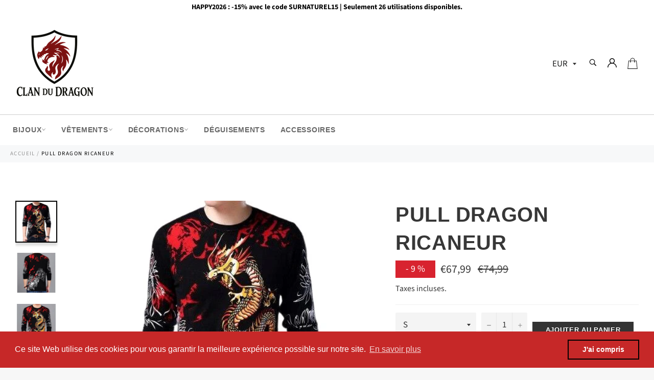

--- FILE ---
content_type: text/html; charset=utf-8
request_url: https://clan-du-dragon.com/products/pull-motif-dragon
body_size: 39582
content:

<!doctype html><html class="no-js" lang="fr"><head><meta charset="utf-8"> <meta http-equiv="X-UA-Compatible" content="IE=edge,chrome=1"> <meta name="viewport" content="width=device-width,initial-scale=1"> <meta name="theme-color" content="#ffffff"> <link rel="shortcut icon" href="//clan-du-dragon.com/cdn/shop/files/logo_clan_du_dragon_32x32.png?v=1751120227" type="image/png"><link rel="canonical" href="https://clan-du-dragon.com/products/pull-motif-dragon"> <title> Pull Motif Dragon | Le Clan du Dragon </title> <meta name="description" content="Comme le Motif du Dragon sur ce Pull, moque toi éperdument du monde. À gorge déployée. &quot; La faculté de rire aux éclats est preuve d&#39;une âme excellente &quot;."><!-- /snippets/social-meta-tags.liquid --><meta property="og:site_name" content="Le Clan du Dragon"><meta property="og:url" content="https://clan-du-dragon.com/products/pull-motif-dragon"><meta property="og:title" content="Pull Dragon Ricaneur"><meta property="og:type" content="product"><meta property="og:description" content="Comme le Motif du Dragon sur ce Pull, moque toi éperdument du monde. À gorge déployée. &quot; La faculté de rire aux éclats est preuve d&#39;une âme excellente &quot;."> <meta property="og:price:amount" content="67,99"> <meta property="og:price:currency" content="EUR"><meta property="og:image" content="http://clan-du-dragon.com/cdn/shop/products/PULL_DRAGON_RICANEUR_1_1200x1200.jpg?v=1578147296"><meta property="og:image" content="http://clan-du-dragon.com/cdn/shop/products/pull-dragon_03a9e0cf-2c46-4155-b8bc-69c67d6eca52_1200x1200.jpg?v=1614788187"><meta property="og:image" content="http://clan-du-dragon.com/cdn/shop/products/pull-dragon-chinois_9ac0b293-40f9-45a9-921b-b5bca1e1df36_1200x1200.jpg?v=1614788189"><meta property="og:image:secure_url" content="https://clan-du-dragon.com/cdn/shop/products/PULL_DRAGON_RICANEUR_1_1200x1200.jpg?v=1578147296"><meta property="og:image:secure_url" content="https://clan-du-dragon.com/cdn/shop/products/pull-dragon_03a9e0cf-2c46-4155-b8bc-69c67d6eca52_1200x1200.jpg?v=1614788187"><meta property="og:image:secure_url" content="https://clan-du-dragon.com/cdn/shop/products/pull-dragon-chinois_9ac0b293-40f9-45a9-921b-b5bca1e1df36_1200x1200.jpg?v=1614788189"><meta name="twitter:card" content="summary_large_image"><meta name="twitter:title" content="Pull Dragon Ricaneur"><meta name="twitter:description" content="Comme le Motif du Dragon sur ce Pull, moque toi éperdument du monde. À gorge déployée. &quot; La faculté de rire aux éclats est preuve d&#39;une âme excellente &quot;."> <script>document.documentElement.className = document.documentElement.className.replace('no-js', 'js');</script> <link rel="stylesheet" href="//clan-du-dragon.com/cdn/shop/t/7/assets/master.scss.css?v=50993449070536153881763231595"> <link rel="stylesheet preload" href="//clan-du-dragon.com/cdn/shop/t/7/assets/theme.scss.css?v=169781088128400342621763231595" as="style" onload="this.onload=null;this.rel='stylesheet'"> <noscript><link rel="stylesheet" href="//clan-du-dragon.com/cdn/shop/t/7/assets/theme.scss.css?v=169781088128400342621763231595"></noscript><script>window.theme = window.theme || {};theme.strings = { stockAvailable: "1 restant", addToCart: "Ajouter au panier", soldOut: "Épuisé", unavailable: "Non disponible", noStockAvailable: "L\u0026#39;article n\u0026#39;a pu être ajouté à votre panier car il n\u0026#39;y en a pas assez en stock.", willNotShipUntil: "Sera expédié après [date]", willBeInStockAfter: "Sera en stock à compter de [date]", totalCartDiscount: "Vous économisez [savings]", addressError: "Vous ne trouvez pas cette adresse", addressNoResults: "Aucun résultat pour cette adresse", addressQueryLimit: "Vous avez dépassé la limite de Google utilisation de l'API. Envisager la mise à niveau à un \u003ca href=\"https:\/\/developers.google.com\/maps\/premium\/usage-limits\"\u003erégime spécial\u003c\/a\u003e.", authError: "Il y avait un problème authentifier votre compte Google Maps API.", slideNumber: "Faire glisser [slide_number], en cours"};var themeInfo = 'le-clan-du-dragon.myshopify.com'; </script> <script> window.theme = window.theme || {}; theme.moneyFormat = "€{{amount_with_comma_separator}}";</script><script>window.performance && window.performance.mark && window.performance.mark('shopify.content_for_header.start');</script><meta id="shopify-digital-wallet" name="shopify-digital-wallet" content="/26908688432/digital_wallets/dialog"><meta name="shopify-checkout-api-token" content="e625c3d7134cc22fc1a2652632a0471a"><meta id="in-context-paypal-metadata" data-shop-id="26908688432" data-venmo-supported="false" data-environment="production" data-locale="fr_FR" data-paypal-v4="true" data-currency="EUR"><link rel="alternate" type="application/json+oembed" href="https://clan-du-dragon.com/products/pull-motif-dragon.oembed"><script async="async" src="/checkouts/internal/preloads.js?locale=fr-FR"></script><link rel="preconnect" href="https://shop.app" crossorigin="anonymous"><script async="async" src="https://shop.app/checkouts/internal/preloads.js?locale=fr-FR&shop_id=26908688432" crossorigin="anonymous"></script><script id="apple-pay-shop-capabilities" type="application/json">{"shopId":26908688432,"countryCode":"FR","currencyCode":"EUR","merchantCapabilities":["supports3DS"],"merchantId":"gid:\/\/shopify\/Shop\/26908688432","merchantName":"Le Clan du Dragon","requiredBillingContactFields":["postalAddress","email"],"requiredShippingContactFields":["postalAddress","email"],"shippingType":"shipping","supportedNetworks":["visa","masterCard","amex","maestro"],"total":{"type":"pending","label":"Le Clan du Dragon","amount":"1.00"},"shopifyPaymentsEnabled":true,"supportsSubscriptions":true}</script><script id="shopify-features" type="application/json">{"accessToken":"e625c3d7134cc22fc1a2652632a0471a","betas":["rich-media-storefront-analytics"],"domain":"clan-du-dragon.com","predictiveSearch":true,"shopId":26908688432,"locale":"fr"}</script><script>var Shopify = Shopify || {};Shopify.shop = "le-clan-du-dragon.myshopify.com";Shopify.locale = "fr";Shopify.currency = {"active":"EUR","rate":"1.0"};Shopify.country = "FR";Shopify.theme = {"name":"Billionaire-theme-seo","id":116122943668,"schema_name":"Billionaire Theme","schema_version":"3.3","theme_store_id":null,"role":"main"};Shopify.theme.handle = "null";Shopify.theme.style = {"id":null,"handle":null};Shopify.cdnHost = "clan-du-dragon.com/cdn";Shopify.routes = Shopify.routes || {};Shopify.routes.root = "/";</script><script type="module">!function(o){(o.Shopify=o.Shopify||{}).modules=!0}(window);</script><script>!function(o){function n(){var o=[];function n(){o.push(Array.prototype.slice.apply(arguments))}return n.q=o,n}var t=o.Shopify=o.Shopify||{};t.loadFeatures=n(),t.autoloadFeatures=n()}(window);</script><script> window.ShopifyPay = window.ShopifyPay || {}; window.ShopifyPay.apiHost = "shop.app\/pay"; window.ShopifyPay.redirectState = null;</script><script id="shop-js-analytics" type="application/json">{"pageType":"product"}</script><script defer="defer" async type="module" src="//clan-du-dragon.com/cdn/shopifycloud/shop-js/modules/v2/client.init-shop-cart-sync_C7zOiP7n.fr.esm.js"></script><script defer="defer" async type="module" src="//clan-du-dragon.com/cdn/shopifycloud/shop-js/modules/v2/chunk.common_CSlijhlg.esm.js"></script><script type="module"> await import("//clan-du-dragon.com/cdn/shopifycloud/shop-js/modules/v2/client.init-shop-cart-sync_C7zOiP7n.fr.esm.js");await import("//clan-du-dragon.com/cdn/shopifycloud/shop-js/modules/v2/chunk.common_CSlijhlg.esm.js"); window.Shopify.SignInWithShop?.initShopCartSync?.({"fedCMEnabled":true,"windoidEnabled":true});</script><script> window.Shopify = window.Shopify || {}; if (!window.Shopify.featureAssets) window.Shopify.featureAssets = {}; window.Shopify.featureAssets['shop-js'] = {"shop-cart-sync":["modules/v2/client.shop-cart-sync_BnBFXf0_.fr.esm.js","modules/v2/chunk.common_CSlijhlg.esm.js"],"init-fed-cm":["modules/v2/client.init-fed-cm_CSbHcSLQ.fr.esm.js","modules/v2/chunk.common_CSlijhlg.esm.js"],"shop-button":["modules/v2/client.shop-button_DLUKcBRB.fr.esm.js","modules/v2/chunk.common_CSlijhlg.esm.js"],"shop-cash-offers":["modules/v2/client.shop-cash-offers_Cua9cdqh.fr.esm.js","modules/v2/chunk.common_CSlijhlg.esm.js","modules/v2/chunk.modal_C0-OIa6B.esm.js"],"init-windoid":["modules/v2/client.init-windoid_BO2kqg2i.fr.esm.js","modules/v2/chunk.common_CSlijhlg.esm.js"],"init-shop-email-lookup-coordinator":["modules/v2/client.init-shop-email-lookup-coordinator_DcBZTVqR.fr.esm.js","modules/v2/chunk.common_CSlijhlg.esm.js"],"shop-toast-manager":["modules/v2/client.shop-toast-manager_CqHEw2nM.fr.esm.js","modules/v2/chunk.common_CSlijhlg.esm.js"],"shop-login-button":["modules/v2/client.shop-login-button_BQtEoURe.fr.esm.js","modules/v2/chunk.common_CSlijhlg.esm.js","modules/v2/chunk.modal_C0-OIa6B.esm.js"],"avatar":["modules/v2/client.avatar_BTnouDA3.fr.esm.js"],"pay-button":["modules/v2/client.pay-button_DUwpSVMx.fr.esm.js","modules/v2/chunk.common_CSlijhlg.esm.js"],"init-shop-cart-sync":["modules/v2/client.init-shop-cart-sync_C7zOiP7n.fr.esm.js","modules/v2/chunk.common_CSlijhlg.esm.js"],"init-customer-accounts":["modules/v2/client.init-customer-accounts_B0gbzGDF.fr.esm.js","modules/v2/client.shop-login-button_BQtEoURe.fr.esm.js","modules/v2/chunk.common_CSlijhlg.esm.js","modules/v2/chunk.modal_C0-OIa6B.esm.js"],"init-shop-for-new-customer-accounts":["modules/v2/client.init-shop-for-new-customer-accounts_C1ax6gR3.fr.esm.js","modules/v2/client.shop-login-button_BQtEoURe.fr.esm.js","modules/v2/chunk.common_CSlijhlg.esm.js","modules/v2/chunk.modal_C0-OIa6B.esm.js"],"init-customer-accounts-sign-up":["modules/v2/client.init-customer-accounts-sign-up_Dx4tXqtI.fr.esm.js","modules/v2/client.shop-login-button_BQtEoURe.fr.esm.js","modules/v2/chunk.common_CSlijhlg.esm.js","modules/v2/chunk.modal_C0-OIa6B.esm.js"],"checkout-modal":["modules/v2/client.checkout-modal_BZLk86_8.fr.esm.js","modules/v2/chunk.common_CSlijhlg.esm.js","modules/v2/chunk.modal_C0-OIa6B.esm.js"],"shop-follow-button":["modules/v2/client.shop-follow-button_YGA9KtE6.fr.esm.js","modules/v2/chunk.common_CSlijhlg.esm.js","modules/v2/chunk.modal_C0-OIa6B.esm.js"],"lead-capture":["modules/v2/client.lead-capture_BKsxsIKj.fr.esm.js","modules/v2/chunk.common_CSlijhlg.esm.js","modules/v2/chunk.modal_C0-OIa6B.esm.js"],"shop-login":["modules/v2/client.shop-login_s6dWeBr2.fr.esm.js","modules/v2/chunk.common_CSlijhlg.esm.js","modules/v2/chunk.modal_C0-OIa6B.esm.js"],"payment-terms":["modules/v2/client.payment-terms_CTuGCy7C.fr.esm.js","modules/v2/chunk.common_CSlijhlg.esm.js","modules/v2/chunk.modal_C0-OIa6B.esm.js"]};</script><script>(function() { var isLoaded = false; function asyncLoad() {if (isLoaded) return;isLoaded = true;var urls = ["https:\/\/loox.io\/widget\/VJZdfcxMH_\/loox.1583942391695.js?shop=le-clan-du-dragon.myshopify.com","https:\/\/cdn.shopify.com\/s\/files\/1\/0269\/0868\/8432\/t\/7\/assets\/booster_eu_cookie_26908688432.js?v=1637832754\u0026shop=le-clan-du-dragon.myshopify.com"];for (var i = 0; i < urls.length; i++) { var s = document.createElement('script'); s.type = 'text/javascript'; s.async = true; s.src = urls[i]; var x = document.getElementsByTagName('script')[0]; x.parentNode.insertBefore(s, x);} }; if(window.attachEvent) {window.attachEvent('onload', asyncLoad); } else {window.addEventListener('load', asyncLoad, false); }})();</script><script id="__st">var __st={"a":26908688432,"offset":3600,"reqid":"dd0aa6e0-7420-4a2e-ae45-a33b4e976a9c-1768475601","pageurl":"clan-du-dragon.com\/products\/pull-motif-dragon","u":"6ebdf0a375e2","p":"product","rtyp":"product","rid":3900293218352};</script><script>window.ShopifyPaypalV4VisibilityTracking = true;</script><script id="captcha-bootstrap">!function(){'use strict';const t='contact',e='account',n='new_comment',o=[[t,t],['blogs',n],['comments',n],[t,'customer']],c=[[e,'customer_login'],[e,'guest_login'],[e,'recover_customer_password'],[e,'create_customer']],r=t=>t.map((([t,e])=>`form[action*='/${t}']:not([data-nocaptcha='true']) input[name='form_type'][value='${e}']`)).join(','),a=t=>()=>t?[...document.querySelectorAll(t)].map((t=>t.form)):[];function s(){const t=[...o],e=r(t);return a(e)}const i='password',u='form_key',d=['recaptcha-v3-token','g-recaptcha-response','h-captcha-response',i],f=()=>{try{return window.sessionStorage}catch{return}},m='__shopify_v',_=t=>t.elements[u];function p(t,e,n=!1){try{const o=window.sessionStorage,c=JSON.parse(o.getItem(e)),{data:r}=function(t){const{data:e,action:n}=t;return t[m]||n?{data:e,action:n}:{data:t,action:n}}(c);for(const[e,n]of Object.entries(r))t.elements[e]&&(t.elements[e].value=n);n&&o.removeItem(e)}catch(o){console.error('form repopulation failed',{error:o})}}const l='form_type',E='cptcha';function T(t){t.dataset[E]=!0}const w=window,h=w.document,L='Shopify',v='ce_forms',y='captcha';let A=!1;((t,e)=>{const n=(g='f06e6c50-85a8-45c8-87d0-21a2b65856fe',I='https://cdn.shopify.com/shopifycloud/storefront-forms-hcaptcha/ce_storefront_forms_captcha_hcaptcha.v1.5.2.iife.js',D={infoText:'Protégé par hCaptcha',privacyText:'Confidentialité',termsText:'Conditions'},(t,e,n)=>{const o=w[L][v],c=o.bindForm;if(c)return c(t,g,e,D).then(n);var r;o.q.push([[t,g,e,D],n]),r=I,A||(h.body.append(Object.assign(h.createElement('script'),{id:'captcha-provider',async:!0,src:r})),A=!0)});var g,I,D;w[L]=w[L]||{},w[L][v]=w[L][v]||{},w[L][v].q=[],w[L][y]=w[L][y]||{},w[L][y].protect=function(t,e){n(t,void 0,e),T(t)},Object.freeze(w[L][y]),function(t,e,n,w,h,L){const[v,y,A,g]=function(t,e,n){const i=e?o:[],u=t?c:[],d=[...i,...u],f=r(d),m=r(i),_=r(d.filter((([t,e])=>n.includes(e))));return[a(f),a(m),a(_),s()]}(w,h,L),I=t=>{const e=t.target;return e instanceof HTMLFormElement?e:e&&e.form},D=t=>v().includes(t);t.addEventListener('submit',(t=>{const e=I(t);if(!e)return;const n=D(e)&&!e.dataset.hcaptchaBound&&!e.dataset.recaptchaBound,o=_(e),c=g().includes(e)&&(!o||!o.value);(n||c)&&t.preventDefault(),c&&!n&&(function(t){try{if(!f())return;!function(t){const e=f();if(!e)return;const n=_(t);if(!n)return;const o=n.value;o&&e.removeItem(o)}(t);const e=Array.from(Array(32),(()=>Math.random().toString(36)[2])).join('');!function(t,e){_(t)||t.append(Object.assign(document.createElement('input'),{type:'hidden',name:u})),t.elements[u].value=e}(t,e),function(t,e){const n=f();if(!n)return;const o=[...t.querySelectorAll(`input[type='${i}']`)].map((({name:t})=>t)),c=[...d,...o],r={};for(const[a,s]of new FormData(t).entries())c.includes(a)||(r[a]=s);n.setItem(e,JSON.stringify({[m]:1,action:t.action,data:r}))}(t,e)}catch(e){console.error('failed to persist form',e)}}(e),e.submit())}));const S=(t,e)=>{t&&!t.dataset[E]&&(n(t,e.some((e=>e===t))),T(t))};for(const o of['focusin','change'])t.addEventListener(o,(t=>{const e=I(t);D(e)&&S(e,y())}));const B=e.get('form_key'),M=e.get(l),P=B&&M;t.addEventListener('DOMContentLoaded',(()=>{const t=y();if(P)for(const e of t)e.elements[l].value===M&&p(e,B);[...new Set([...A(),...v().filter((t=>'true'===t.dataset.shopifyCaptcha))])].forEach((e=>S(e,t)))}))}(h,new URLSearchParams(w.location.search),n,t,e,['guest_login'])})(!0,!0)}();</script><script integrity="sha256-4kQ18oKyAcykRKYeNunJcIwy7WH5gtpwJnB7kiuLZ1E=" data-source-attribution="shopify.loadfeatures" defer="defer" src="//clan-du-dragon.com/cdn/shopifycloud/storefront/assets/storefront/load_feature-a0a9edcb.js" crossorigin="anonymous"></script><script crossorigin="anonymous" defer="defer" src="//clan-du-dragon.com/cdn/shopifycloud/storefront/assets/shopify_pay/storefront-65b4c6d7.js?v=20250812"></script><script data-source-attribution="shopify.dynamic_checkout.dynamic.init">var Shopify=Shopify||{};Shopify.PaymentButton=Shopify.PaymentButton||{isStorefrontPortableWallets:!0,init:function(){window.Shopify.PaymentButton.init=function(){};var t=document.createElement("script");t.src="https://clan-du-dragon.com/cdn/shopifycloud/portable-wallets/latest/portable-wallets.fr.js",t.type="module",document.head.appendChild(t)}};</script><script data-source-attribution="shopify.dynamic_checkout.buyer_consent"> function portableWalletsHideBuyerConsent(e){var t=document.getElementById("shopify-buyer-consent"),n=document.getElementById("shopify-subscription-policy-button");t&&n&&(t.classList.add("hidden"),t.setAttribute("aria-hidden","true"),n.removeEventListener("click",e))}function portableWalletsShowBuyerConsent(e){var t=document.getElementById("shopify-buyer-consent"),n=document.getElementById("shopify-subscription-policy-button");t&&n&&(t.classList.remove("hidden"),t.removeAttribute("aria-hidden"),n.addEventListener("click",e))}window.Shopify?.PaymentButton&&(window.Shopify.PaymentButton.hideBuyerConsent=portableWalletsHideBuyerConsent,window.Shopify.PaymentButton.showBuyerConsent=portableWalletsShowBuyerConsent);</script><script data-source-attribution="shopify.dynamic_checkout.cart.bootstrap">document.addEventListener("DOMContentLoaded",(function(){function t(){return document.querySelector("shopify-accelerated-checkout-cart, shopify-accelerated-checkout")}if(t())Shopify.PaymentButton.init();else{new MutationObserver((function(e,n){t()&&(Shopify.PaymentButton.init(),n.disconnect())})).observe(document.body,{childList:!0,subtree:!0})}}));</script><link id="shopify-accelerated-checkout-styles" rel="stylesheet" media="screen" href="https://clan-du-dragon.com/cdn/shopifycloud/portable-wallets/latest/accelerated-checkout-backwards-compat.css" crossorigin="anonymous">
<style id="shopify-accelerated-checkout-cart">
        #shopify-buyer-consent {
  margin-top: 1em;
  display: inline-block;
  width: 100%;
}

#shopify-buyer-consent.hidden {
  display: none;
}

#shopify-subscription-policy-button {
  background: none;
  border: none;
  padding: 0;
  text-decoration: underline;
  font-size: inherit;
  cursor: pointer;
}

#shopify-subscription-policy-button::before {
  box-shadow: none;
}

      </style>

<script>window.performance && window.performance.mark && window.performance.mark('shopify.content_for_header.end');</script><script>var loox_global_hash = '1768076905066';</script><style>.loox-reviews-default { max-width: 1200px; margin: 0 auto; }</style> <script type="text/javascript"> //BOOSTER APPS COMMON JS CODE window.BoosterApps = window.BoosterApps || {}; window.BoosterApps.common = window.BoosterApps.common || {}; window.BoosterApps.common.shop = {permanent_domain: 'le-clan-du-dragon.myshopify.com',currency: "EUR",money_format: "€{{amount_with_comma_separator}}",id: 26908688432 };window.BoosterApps.common.template = 'product'; window.BoosterApps.common.cart = {}; window.BoosterApps.common.vapid_public_key = "BJuXCmrtTK335SuczdNVYrGVtP_WXn4jImChm49st7K7z7e8gxSZUKk4DhUpk8j2Xpiw5G4-ylNbMKLlKkUEU98="; window.BoosterApps.global_config = {"asset_urls":{"loy":{"init_js":"https:\/\/cdn.shopify.com\/s\/files\/1\/0194\/1736\/6592\/t\/1\/assets\/ba_loy_init.js?v=1666925963","widget_js":"https:\/\/cdn.shopify.com\/s\/files\/1\/0194\/1736\/6592\/t\/1\/assets\/ba_loy_widget.js?v=1668010072","widget_css":"https:\/\/cdn.shopify.com\/s\/files\/1\/0194\/1736\/6592\/t\/1\/assets\/ba_loy_widget.css?v=1665422194","page_init_js":"https:\/\/cdn.shopify.com\/s\/files\/1\/0194\/1736\/6592\/t\/1\/assets\/ba_loy_page_init.js?v=1665422197","page_widget_js":"https:\/\/cdn.shopify.com\/s\/files\/1\/0194\/1736\/6592\/t\/1\/assets\/ba_loy_page_widget.js?v=1666801471","page_widget_css":"https:\/\/cdn.shopify.com\/s\/files\/1\/0194\/1736\/6592\/t\/1\/assets\/ba_loy_page.css?v=1660306553","page_preview_js":"\/assets\/msg\/loy_page_preview.js"},"rev":{"init_js":"https:\/\/cdn.shopify.com\/s\/files\/1\/0194\/1736\/6592\/t\/1\/assets\/ba_rev_init.js?v=1661914377","widget_js":"https:\/\/cdn.shopify.com\/s\/files\/1\/0194\/1736\/6592\/t\/1\/assets\/ba_rev_widget.js?v=1661914380","modal_js":"https:\/\/cdn.shopify.com\/s\/files\/1\/0194\/1736\/6592\/t\/1\/assets\/ba_rev_modal.js?v=1661914383","widget_css":"https:\/\/cdn.shopify.com\/s\/files\/1\/0194\/1736\/6592\/t\/1\/assets\/ba_rev_widget.css?v=1658336090","modal_css":"https:\/\/cdn.shopify.com\/s\/files\/1\/0194\/1736\/6592\/t\/1\/assets\/ba_rev_modal.css?v=1658336088"},"pu":{"init_js":"https:\/\/cdn.shopify.com\/s\/files\/1\/0194\/1736\/6592\/t\/1\/assets\/ba_pu_init.js?v=1635877170"},"widgets":{"init_js":"https:\/\/cdn.shopify.com\/s\/files\/1\/0194\/1736\/6592\/t\/1\/assets\/ba_widget_init.js?v=1664718511","modal_js":"https:\/\/cdn.shopify.com\/s\/files\/1\/0194\/1736\/6592\/t\/1\/assets\/ba_widget_modal.js?v=1666801442","modal_css":"https:\/\/cdn.shopify.com\/s\/files\/1\/0194\/1736\/6592\/t\/1\/assets\/ba_widget_modal.css?v=1654723622"},"forms":{"init_js":"https:\/\/cdn.shopify.com\/s\/files\/1\/0194\/1736\/6592\/t\/1\/assets\/ba_forms_init.js?v=1665962184","widget_js":"https:\/\/cdn.shopify.com\/s\/files\/1\/0194\/1736\/6592\/t\/1\/assets\/ba_forms_widget.js?v=1665422208","forms_css":"https:\/\/cdn.shopify.com\/s\/files\/1\/0194\/1736\/6592\/t\/1\/assets\/ba_forms.css?v=1654711758"},"global":{"helper_js":"https:\/\/cdn.shopify.com\/s\/files\/1\/0194\/1736\/6592\/t\/1\/assets\/ba_tracking.js?v=1637601969"}},"proxy_paths":{"pop":"\/apps\/ba-pop","app_metrics":"\/apps\/ba-pop\/app_metrics","push_subscription":"\/apps\/ba-pop\/push"},"aat":["cookie","pop"],"pv":false,"sts":false,"bam":false,"base_money_format":"€{{amount_with_comma_separator}}"}; if (window.BoosterApps.common.template == 'product'){ window.BoosterApps.common.product = {id: 3900293218352, price: 6799, handle: "pull-motif-dragon", tags: ["Chinois | Japonais"],available: true, title: "Pull Dragon \u003cbr\u003e Ricaneur", variants: [{"id":29581309247536,"title":"S","option1":"S","option2":null,"option3":null,"sku":"29435116-as-picture-m","requires_shipping":true,"taxable":false,"featured_image":{"id":13120120782896,"product_id":3900293218352,"position":1,"created_at":"2019-10-15T19:25:09+02:00","updated_at":"2020-01-04T15:14:56+01:00","alt":"Pull Motif Dragon","width":400,"height":400,"src":"\/\/clan-du-dragon.com\/cdn\/shop\/products\/PULL_DRAGON_RICANEUR_1.jpg?v=1578147296","variant_ids":[29581309182000,29581309214768,29581309247536,29581309280304,29581309378608]},"available":true,"name":"Pull Dragon \u003cbr\u003e Ricaneur - S","public_title":"S","options":["S"],"price":6799,"weight":0,"compare_at_price":7499,"inventory_management":"shopify","barcode":null,"featured_media":{"alt":"Pull Motif Dragon","id":5298077040688,"position":1,"preview_image":{"aspect_ratio":1.0,"height":400,"width":400,"src":"\/\/clan-du-dragon.com\/cdn\/shop\/products\/PULL_DRAGON_RICANEUR_1.jpg?v=1578147296"}},"requires_selling_plan":false,"selling_plan_allocations":[]},{"id":29581309214768,"title":"M","option1":"M","option2":null,"option3":null,"sku":"29435116-as-picture-l","requires_shipping":true,"taxable":false,"featured_image":{"id":13120120782896,"product_id":3900293218352,"position":1,"created_at":"2019-10-15T19:25:09+02:00","updated_at":"2020-01-04T15:14:56+01:00","alt":"Pull Motif Dragon","width":400,"height":400,"src":"\/\/clan-du-dragon.com\/cdn\/shop\/products\/PULL_DRAGON_RICANEUR_1.jpg?v=1578147296","variant_ids":[29581309182000,29581309214768,29581309247536,29581309280304,29581309378608]},"available":true,"name":"Pull Dragon \u003cbr\u003e Ricaneur - M","public_title":"M","options":["M"],"price":6799,"weight":0,"compare_at_price":7499,"inventory_management":"shopify","barcode":null,"featured_media":{"alt":"Pull Motif Dragon","id":5298077040688,"position":1,"preview_image":{"aspect_ratio":1.0,"height":400,"width":400,"src":"\/\/clan-du-dragon.com\/cdn\/shop\/products\/PULL_DRAGON_RICANEUR_1.jpg?v=1578147296"}},"requires_selling_plan":false,"selling_plan_allocations":[]},{"id":29581309182000,"title":"L","option1":"L","option2":null,"option3":null,"sku":"29435116-as-picture-xl","requires_shipping":true,"taxable":false,"featured_image":{"id":13120120782896,"product_id":3900293218352,"position":1,"created_at":"2019-10-15T19:25:09+02:00","updated_at":"2020-01-04T15:14:56+01:00","alt":"Pull Motif Dragon","width":400,"height":400,"src":"\/\/clan-du-dragon.com\/cdn\/shop\/products\/PULL_DRAGON_RICANEUR_1.jpg?v=1578147296","variant_ids":[29581309182000,29581309214768,29581309247536,29581309280304,29581309378608]},"available":true,"name":"Pull Dragon \u003cbr\u003e Ricaneur - L","public_title":"L","options":["L"],"price":6799,"weight":0,"compare_at_price":7499,"inventory_management":"shopify","barcode":null,"featured_media":{"alt":"Pull Motif Dragon","id":5298077040688,"position":1,"preview_image":{"aspect_ratio":1.0,"height":400,"width":400,"src":"\/\/clan-du-dragon.com\/cdn\/shop\/products\/PULL_DRAGON_RICANEUR_1.jpg?v=1578147296"}},"requires_selling_plan":false,"selling_plan_allocations":[]},{"id":29581309378608,"title":"XL","option1":"XL","option2":null,"option3":null,"sku":"29435116-as-picture-xxl","requires_shipping":true,"taxable":false,"featured_image":{"id":13120120782896,"product_id":3900293218352,"position":1,"created_at":"2019-10-15T19:25:09+02:00","updated_at":"2020-01-04T15:14:56+01:00","alt":"Pull Motif Dragon","width":400,"height":400,"src":"\/\/clan-du-dragon.com\/cdn\/shop\/products\/PULL_DRAGON_RICANEUR_1.jpg?v=1578147296","variant_ids":[29581309182000,29581309214768,29581309247536,29581309280304,29581309378608]},"available":true,"name":"Pull Dragon \u003cbr\u003e Ricaneur - XL","public_title":"XL","options":["XL"],"price":6799,"weight":0,"compare_at_price":7499,"inventory_management":"shopify","barcode":null,"featured_media":{"alt":"Pull Motif Dragon","id":5298077040688,"position":1,"preview_image":{"aspect_ratio":1.0,"height":400,"width":400,"src":"\/\/clan-du-dragon.com\/cdn\/shop\/products\/PULL_DRAGON_RICANEUR_1.jpg?v=1578147296"}},"requires_selling_plan":false,"selling_plan_allocations":[]},{"id":29581309280304,"title":"XXL","option1":"XXL","option2":null,"option3":null,"sku":"29435116-as-picture-xxxl","requires_shipping":true,"taxable":false,"featured_image":{"id":13120120782896,"product_id":3900293218352,"position":1,"created_at":"2019-10-15T19:25:09+02:00","updated_at":"2020-01-04T15:14:56+01:00","alt":"Pull Motif Dragon","width":400,"height":400,"src":"\/\/clan-du-dragon.com\/cdn\/shop\/products\/PULL_DRAGON_RICANEUR_1.jpg?v=1578147296","variant_ids":[29581309182000,29581309214768,29581309247536,29581309280304,29581309378608]},"available":true,"name":"Pull Dragon \u003cbr\u003e Ricaneur - XXL","public_title":"XXL","options":["XXL"],"price":6799,"weight":0,"compare_at_price":7499,"inventory_management":"shopify","barcode":null,"featured_media":{"alt":"Pull Motif Dragon","id":5298077040688,"position":1,"preview_image":{"aspect_ratio":1.0,"height":400,"width":400,"src":"\/\/clan-du-dragon.com\/cdn\/shop\/products\/PULL_DRAGON_RICANEUR_1.jpg?v=1578147296"}},"requires_selling_plan":false,"selling_plan_allocations":[]}] };} window.BoosterApps.widgets_config = {"id":47271,"active":true,"frequency_limit_amount":2,"frequency_limit_time_unit":"days","background_image":{"position":"none","widget_background_preview_url":""},"initial_state":{"body":"Inscris-toi et débloque ta réduction instantanée","title":"Obtiens 5% de réduction sur votre commande","cta_text":"Demande ta réduction","show_email":"true","action_text":"Saving...","footer_text":"Tu t'inscris pour recevoir des communications par courrier électronique et tu peux te désinscrire à tout moment.","dismiss_text":"Non merci.","email_placeholder":"Adresse mail","phone_placeholder":"Phone Number"},"success_state":{"body":"Merci de t'être abonné. Copie ton code de réduction et applique-le à ta prochaine commande.","title":"Remise obtenue 🐉","cta_text":"Poursuivre les achats","cta_action":"dismiss","redirect_url":"","open_url_new_tab":"false"},"closed_state":{"action":"close_widget","font_size":"20","action_text":"GET 10% OFF","display_offset":"300","display_position":"left"},"error_state":{"submit_error":"Désolé, réessaye plus tard","invalid_email":"Saisi une adresse électronique valide !","error_subscribing":"Erreur d'abonnement, réessaye plus tard","already_registered":"Tu es déjà inscrit","invalid_phone_number":"Please enter valid phone number!"},"trigger":{"action":"on_page_exit","delay_in_seconds":"0"},"colors":{"link_color":"#4FC3F7","sticky_bar_bg":"#C62828","cta_font_color":"#fff","body_font_color":"#000","sticky_bar_text":"#fff","background_color":"#fff","error_text_color":"#ff2626","title_font_color":"#000","footer_font_color":"#bbb","dismiss_font_color":"#bbb","cta_background_color":"#000","sticky_coupon_bar_bg":"#286ef8","error_text_background":"","sticky_coupon_bar_text":"#fff"},"sticky_coupon_bar":{"enabled":"false","message":"Don't forget to use your code"},"display_style":{"font":"Arial","size":"regular","align":"center"},"dismissable":true,"has_background":false,"opt_in_channels":["email"],"rules":[],"widget_css":".powered_by_rivo{\n display: block;\n}\n.ba_widget_main_design {\n background: #fff;\n}\n.ba_widget_content{text-align: center}\n.ba_widget_parent{\n font-family: Arial;\n}\n.ba_widget_parent.background{\n}\n.ba_widget_left_content{\n}\n.ba_widget_right_content{\n}\n#ba_widget_cta_button:disabled{\n background: #000cc;\n}\n#ba_widget_cta_button{\n background: #000;\n color: #fff;\n}\n#ba_widget_cta_button:after {\n background: #000e0;\n}\n.ba_initial_state_title, .ba_success_state_title{\n color: #000;\n}\n.ba_initial_state_body, .ba_success_state_body{\n color: #000;\n}\n.ba_initial_state_dismiss_text{\n color: #bbb;\n}\n.ba_initial_state_footer_text, .ba_initial_state_sms_agreement{\n color: #bbb;\n}\n.ba_widget_error{\n color: #ff2626;\n background: ;\n}\n.ba_link_color{\n color: #4FC3F7;\n}\n","custom_css":null,"logo":"https:\/\/activestorage-public.s3.us-west-2.amazonaws.com\/r695kc4kjl2bkhul0lwd3ucr8dvi"};</script><script type="text/javascript">//Global snippet for Booster Apps //this is updated automatically - do not edit manually. function loadScript(src, defer, done) {var js = document.createElement('script');js.src = src;js.defer = defer;js.onload = function(){done();};js.onerror = function(){ done(new Error('Failed to load script ' + src));};document.head.appendChild(js); } function browserSupportsAllFeatures() {return window.Promise && window.fetch && window.Symbol; } if (browserSupportsAllFeatures()) {main(); } else {loadScript('https://polyfill-fastly.net/v3/polyfill.min.js?features=Promise,fetch', true, main); } function loadAppScripts(){ loadScript(window.BoosterApps.global_config.asset_urls.widgets.init_js, true, function(){}); } function main(err) {//isolate the scopeloadScript(window.BoosterApps.global_config.asset_urls.global.helper_js, false, loadAppScripts); }</script><script src="https://cdn.shopify.com/extensions/8d2c31d3-a828-4daf-820f-80b7f8e01c39/nova-eu-cookie-bar-gdpr-4/assets/nova-cookie-app-embed.js" type="text/javascript" defer="defer"></script>
<link href="https://cdn.shopify.com/extensions/8d2c31d3-a828-4daf-820f-80b7f8e01c39/nova-eu-cookie-bar-gdpr-4/assets/nova-cookie.css" rel="stylesheet" type="text/css" media="all">
<link href="https://monorail-edge.shopifysvc.com" rel="dns-prefetch">
<script>(function(){if ("sendBeacon" in navigator && "performance" in window) {try {var session_token_from_headers = performance.getEntriesByType('navigation')[0].serverTiming.find(x => x.name == '_s').description;} catch {var session_token_from_headers = undefined;}var session_cookie_matches = document.cookie.match(/_shopify_s=([^;]*)/);var session_token_from_cookie = session_cookie_matches && session_cookie_matches.length === 2 ? session_cookie_matches[1] : "";var session_token = session_token_from_headers || session_token_from_cookie || "";function handle_abandonment_event(e) {var entries = performance.getEntries().filter(function(entry) {return /monorail-edge.shopifysvc.com/.test(entry.name);});if (!window.abandonment_tracked && entries.length === 0) {window.abandonment_tracked = true;var currentMs = Date.now();var navigation_start = performance.timing.navigationStart;var payload = {shop_id: 26908688432,url: window.location.href,navigation_start,duration: currentMs - navigation_start,session_token,page_type: "product"};window.navigator.sendBeacon("https://monorail-edge.shopifysvc.com/v1/produce", JSON.stringify({schema_id: "online_store_buyer_site_abandonment/1.1",payload: payload,metadata: {event_created_at_ms: currentMs,event_sent_at_ms: currentMs}}));}}window.addEventListener('pagehide', handle_abandonment_event);}}());</script>
<script id="web-pixels-manager-setup">(function e(e,d,r,n,o){if(void 0===o&&(o={}),!Boolean(null===(a=null===(i=window.Shopify)||void 0===i?void 0:i.analytics)||void 0===a?void 0:a.replayQueue)){var i,a;window.Shopify=window.Shopify||{};var t=window.Shopify;t.analytics=t.analytics||{};var s=t.analytics;s.replayQueue=[],s.publish=function(e,d,r){return s.replayQueue.push([e,d,r]),!0};try{self.performance.mark("wpm:start")}catch(e){}var l=function(){var e={modern:/Edge?\/(1{2}[4-9]|1[2-9]\d|[2-9]\d{2}|\d{4,})\.\d+(\.\d+|)|Firefox\/(1{2}[4-9]|1[2-9]\d|[2-9]\d{2}|\d{4,})\.\d+(\.\d+|)|Chrom(ium|e)\/(9{2}|\d{3,})\.\d+(\.\d+|)|(Maci|X1{2}).+ Version\/(15\.\d+|(1[6-9]|[2-9]\d|\d{3,})\.\d+)([,.]\d+|)( \(\w+\)|)( Mobile\/\w+|) Safari\/|Chrome.+OPR\/(9{2}|\d{3,})\.\d+\.\d+|(CPU[ +]OS|iPhone[ +]OS|CPU[ +]iPhone|CPU IPhone OS|CPU iPad OS)[ +]+(15[._]\d+|(1[6-9]|[2-9]\d|\d{3,})[._]\d+)([._]\d+|)|Android:?[ /-](13[3-9]|1[4-9]\d|[2-9]\d{2}|\d{4,})(\.\d+|)(\.\d+|)|Android.+Firefox\/(13[5-9]|1[4-9]\d|[2-9]\d{2}|\d{4,})\.\d+(\.\d+|)|Android.+Chrom(ium|e)\/(13[3-9]|1[4-9]\d|[2-9]\d{2}|\d{4,})\.\d+(\.\d+|)|SamsungBrowser\/([2-9]\d|\d{3,})\.\d+/,legacy:/Edge?\/(1[6-9]|[2-9]\d|\d{3,})\.\d+(\.\d+|)|Firefox\/(5[4-9]|[6-9]\d|\d{3,})\.\d+(\.\d+|)|Chrom(ium|e)\/(5[1-9]|[6-9]\d|\d{3,})\.\d+(\.\d+|)([\d.]+$|.*Safari\/(?![\d.]+ Edge\/[\d.]+$))|(Maci|X1{2}).+ Version\/(10\.\d+|(1[1-9]|[2-9]\d|\d{3,})\.\d+)([,.]\d+|)( \(\w+\)|)( Mobile\/\w+|) Safari\/|Chrome.+OPR\/(3[89]|[4-9]\d|\d{3,})\.\d+\.\d+|(CPU[ +]OS|iPhone[ +]OS|CPU[ +]iPhone|CPU IPhone OS|CPU iPad OS)[ +]+(10[._]\d+|(1[1-9]|[2-9]\d|\d{3,})[._]\d+)([._]\d+|)|Android:?[ /-](13[3-9]|1[4-9]\d|[2-9]\d{2}|\d{4,})(\.\d+|)(\.\d+|)|Mobile Safari.+OPR\/([89]\d|\d{3,})\.\d+\.\d+|Android.+Firefox\/(13[5-9]|1[4-9]\d|[2-9]\d{2}|\d{4,})\.\d+(\.\d+|)|Android.+Chrom(ium|e)\/(13[3-9]|1[4-9]\d|[2-9]\d{2}|\d{4,})\.\d+(\.\d+|)|Android.+(UC? ?Browser|UCWEB|U3)[ /]?(15\.([5-9]|\d{2,})|(1[6-9]|[2-9]\d|\d{3,})\.\d+)\.\d+|SamsungBrowser\/(5\.\d+|([6-9]|\d{2,})\.\d+)|Android.+MQ{2}Browser\/(14(\.(9|\d{2,})|)|(1[5-9]|[2-9]\d|\d{3,})(\.\d+|))(\.\d+|)|K[Aa][Ii]OS\/(3\.\d+|([4-9]|\d{2,})\.\d+)(\.\d+|)/},d=e.modern,r=e.legacy,n=navigator.userAgent;return n.match(d)?"modern":n.match(r)?"legacy":"unknown"}(),u="modern"===l?"modern":"legacy",c=(null!=n?n:{modern:"",legacy:""})[u],f=function(e){return[e.baseUrl,"/wpm","/b",e.hashVersion,"modern"===e.buildTarget?"m":"l",".js"].join("")}({baseUrl:d,hashVersion:r,buildTarget:u}),m=function(e){var d=e.version,r=e.bundleTarget,n=e.surface,o=e.pageUrl,i=e.monorailEndpoint;return{emit:function(e){var a=e.status,t=e.errorMsg,s=(new Date).getTime(),l=JSON.stringify({metadata:{event_sent_at_ms:s},events:[{schema_id:"web_pixels_manager_load/3.1",payload:{version:d,bundle_target:r,page_url:o,status:a,surface:n,error_msg:t},metadata:{event_created_at_ms:s}}]});if(!i)return console&&console.warn&&console.warn("[Web Pixels Manager] No Monorail endpoint provided, skipping logging."),!1;try{return self.navigator.sendBeacon.bind(self.navigator)(i,l)}catch(e){}var u=new XMLHttpRequest;try{return u.open("POST",i,!0),u.setRequestHeader("Content-Type","text/plain"),u.send(l),!0}catch(e){return console&&console.warn&&console.warn("[Web Pixels Manager] Got an unhandled error while logging to Monorail."),!1}}}}({version:r,bundleTarget:l,surface:e.surface,pageUrl:self.location.href,monorailEndpoint:e.monorailEndpoint});try{o.browserTarget=l,function(e){var d=e.src,r=e.async,n=void 0===r||r,o=e.onload,i=e.onerror,a=e.sri,t=e.scriptDataAttributes,s=void 0===t?{}:t,l=document.createElement("script"),u=document.querySelector("head"),c=document.querySelector("body");if(l.async=n,l.src=d,a&&(l.integrity=a,l.crossOrigin="anonymous"),s)for(var f in s)if(Object.prototype.hasOwnProperty.call(s,f))try{l.dataset[f]=s[f]}catch(e){}if(o&&l.addEventListener("load",o),i&&l.addEventListener("error",i),u)u.appendChild(l);else{if(!c)throw new Error("Did not find a head or body element to append the script");c.appendChild(l)}}({src:f,async:!0,onload:function(){if(!function(){var e,d;return Boolean(null===(d=null===(e=window.Shopify)||void 0===e?void 0:e.analytics)||void 0===d?void 0:d.initialized)}()){var d=window.webPixelsManager.init(e)||void 0;if(d){var r=window.Shopify.analytics;r.replayQueue.forEach((function(e){var r=e[0],n=e[1],o=e[2];d.publishCustomEvent(r,n,o)})),r.replayQueue=[],r.publish=d.publishCustomEvent,r.visitor=d.visitor,r.initialized=!0}}},onerror:function(){return m.emit({status:"failed",errorMsg:"".concat(f," has failed to load")})},sri:function(e){var d=/^sha384-[A-Za-z0-9+/=]+$/;return"string"==typeof e&&d.test(e)}(c)?c:"",scriptDataAttributes:o}),m.emit({status:"loading"})}catch(e){m.emit({status:"failed",errorMsg:(null==e?void 0:e.message)||"Unknown error"})}}})({shopId: 26908688432,storefrontBaseUrl: "https://clan-du-dragon.com",extensionsBaseUrl: "https://extensions.shopifycdn.com/cdn/shopifycloud/web-pixels-manager",monorailEndpoint: "https://monorail-edge.shopifysvc.com/unstable/produce_batch",surface: "storefront-renderer",enabledBetaFlags: ["2dca8a86"],webPixelsConfigList: [{"id":"164823382","configuration":"{\"tagID\":\"2614355175739\"}","eventPayloadVersion":"v1","runtimeContext":"STRICT","scriptVersion":"18031546ee651571ed29edbe71a3550b","type":"APP","apiClientId":3009811,"privacyPurposes":["ANALYTICS","MARKETING","SALE_OF_DATA"],"dataSharingAdjustments":{"protectedCustomerApprovalScopes":["read_customer_address","read_customer_email","read_customer_name","read_customer_personal_data","read_customer_phone"]}},{"id":"173834582","eventPayloadVersion":"v1","runtimeContext":"LAX","scriptVersion":"1","type":"CUSTOM","privacyPurposes":["ANALYTICS"],"name":"Google Analytics tag (migrated)"},{"id":"shopify-app-pixel","configuration":"{}","eventPayloadVersion":"v1","runtimeContext":"STRICT","scriptVersion":"0450","apiClientId":"shopify-pixel","type":"APP","privacyPurposes":["ANALYTICS","MARKETING"]},{"id":"shopify-custom-pixel","eventPayloadVersion":"v1","runtimeContext":"LAX","scriptVersion":"0450","apiClientId":"shopify-pixel","type":"CUSTOM","privacyPurposes":["ANALYTICS","MARKETING"]}],isMerchantRequest: false,initData: {"shop":{"name":"Le Clan du Dragon","paymentSettings":{"currencyCode":"EUR"},"myshopifyDomain":"le-clan-du-dragon.myshopify.com","countryCode":"FR","storefrontUrl":"https:\/\/clan-du-dragon.com"},"customer":null,"cart":null,"checkout":null,"productVariants":[{"price":{"amount":67.99,"currencyCode":"EUR"},"product":{"title":"Pull Dragon \u003cbr\u003e Ricaneur","vendor":"Le Clan du Dragon","id":"3900293218352","untranslatedTitle":"Pull Dragon \u003cbr\u003e Ricaneur","url":"\/products\/pull-motif-dragon","type":"Pull"},"id":"29581309247536","image":{"src":"\/\/clan-du-dragon.com\/cdn\/shop\/products\/PULL_DRAGON_RICANEUR_1.jpg?v=1578147296"},"sku":"29435116-as-picture-m","title":"S","untranslatedTitle":"S"},{"price":{"amount":67.99,"currencyCode":"EUR"},"product":{"title":"Pull Dragon \u003cbr\u003e Ricaneur","vendor":"Le Clan du Dragon","id":"3900293218352","untranslatedTitle":"Pull Dragon \u003cbr\u003e Ricaneur","url":"\/products\/pull-motif-dragon","type":"Pull"},"id":"29581309214768","image":{"src":"\/\/clan-du-dragon.com\/cdn\/shop\/products\/PULL_DRAGON_RICANEUR_1.jpg?v=1578147296"},"sku":"29435116-as-picture-l","title":"M","untranslatedTitle":"M"},{"price":{"amount":67.99,"currencyCode":"EUR"},"product":{"title":"Pull Dragon \u003cbr\u003e Ricaneur","vendor":"Le Clan du Dragon","id":"3900293218352","untranslatedTitle":"Pull Dragon \u003cbr\u003e Ricaneur","url":"\/products\/pull-motif-dragon","type":"Pull"},"id":"29581309182000","image":{"src":"\/\/clan-du-dragon.com\/cdn\/shop\/products\/PULL_DRAGON_RICANEUR_1.jpg?v=1578147296"},"sku":"29435116-as-picture-xl","title":"L","untranslatedTitle":"L"},{"price":{"amount":67.99,"currencyCode":"EUR"},"product":{"title":"Pull Dragon \u003cbr\u003e Ricaneur","vendor":"Le Clan du Dragon","id":"3900293218352","untranslatedTitle":"Pull Dragon \u003cbr\u003e Ricaneur","url":"\/products\/pull-motif-dragon","type":"Pull"},"id":"29581309378608","image":{"src":"\/\/clan-du-dragon.com\/cdn\/shop\/products\/PULL_DRAGON_RICANEUR_1.jpg?v=1578147296"},"sku":"29435116-as-picture-xxl","title":"XL","untranslatedTitle":"XL"},{"price":{"amount":67.99,"currencyCode":"EUR"},"product":{"title":"Pull Dragon \u003cbr\u003e Ricaneur","vendor":"Le Clan du Dragon","id":"3900293218352","untranslatedTitle":"Pull Dragon \u003cbr\u003e Ricaneur","url":"\/products\/pull-motif-dragon","type":"Pull"},"id":"29581309280304","image":{"src":"\/\/clan-du-dragon.com\/cdn\/shop\/products\/PULL_DRAGON_RICANEUR_1.jpg?v=1578147296"},"sku":"29435116-as-picture-xxxl","title":"XXL","untranslatedTitle":"XXL"}],"purchasingCompany":null},},"https://clan-du-dragon.com/cdn","7cecd0b6w90c54c6cpe92089d5m57a67346",{"modern":"","legacy":""},{"shopId":"26908688432","storefrontBaseUrl":"https:\/\/clan-du-dragon.com","extensionBaseUrl":"https:\/\/extensions.shopifycdn.com\/cdn\/shopifycloud\/web-pixels-manager","surface":"storefront-renderer","enabledBetaFlags":"[\"2dca8a86\"]","isMerchantRequest":"false","hashVersion":"7cecd0b6w90c54c6cpe92089d5m57a67346","publish":"custom","events":"[[\"page_viewed\",{}],[\"product_viewed\",{\"productVariant\":{\"price\":{\"amount\":67.99,\"currencyCode\":\"EUR\"},\"product\":{\"title\":\"Pull Dragon \u003cbr\u003e Ricaneur\",\"vendor\":\"Le Clan du Dragon\",\"id\":\"3900293218352\",\"untranslatedTitle\":\"Pull Dragon \u003cbr\u003e Ricaneur\",\"url\":\"\/products\/pull-motif-dragon\",\"type\":\"Pull\"},\"id\":\"29581309247536\",\"image\":{\"src\":\"\/\/clan-du-dragon.com\/cdn\/shop\/products\/PULL_DRAGON_RICANEUR_1.jpg?v=1578147296\"},\"sku\":\"29435116-as-picture-m\",\"title\":\"S\",\"untranslatedTitle\":\"S\"}}]]"});</script><script>
  window.ShopifyAnalytics = window.ShopifyAnalytics || {};
  window.ShopifyAnalytics.meta = window.ShopifyAnalytics.meta || {};
  window.ShopifyAnalytics.meta.currency = 'EUR';
  var meta = {"product":{"id":3900293218352,"gid":"gid:\/\/shopify\/Product\/3900293218352","vendor":"Le Clan du Dragon","type":"Pull","handle":"pull-motif-dragon","variants":[{"id":29581309247536,"price":6799,"name":"Pull Dragon \u003cbr\u003e Ricaneur - S","public_title":"S","sku":"29435116-as-picture-m"},{"id":29581309214768,"price":6799,"name":"Pull Dragon \u003cbr\u003e Ricaneur - M","public_title":"M","sku":"29435116-as-picture-l"},{"id":29581309182000,"price":6799,"name":"Pull Dragon \u003cbr\u003e Ricaneur - L","public_title":"L","sku":"29435116-as-picture-xl"},{"id":29581309378608,"price":6799,"name":"Pull Dragon \u003cbr\u003e Ricaneur - XL","public_title":"XL","sku":"29435116-as-picture-xxl"},{"id":29581309280304,"price":6799,"name":"Pull Dragon \u003cbr\u003e Ricaneur - XXL","public_title":"XXL","sku":"29435116-as-picture-xxxl"}],"remote":false},"page":{"pageType":"product","resourceType":"product","resourceId":3900293218352,"requestId":"dd0aa6e0-7420-4a2e-ae45-a33b4e976a9c-1768475601"}};
  for (var attr in meta) {
    window.ShopifyAnalytics.meta[attr] = meta[attr];
  }
</script>
<script class="analytics">
  (function () {
    var customDocumentWrite = function(content) {
      var jquery = null;

      if (window.jQuery) {
        jquery = window.jQuery;
      } else if (window.Checkout && window.Checkout.$) {
        jquery = window.Checkout.$;
      }

      if (jquery) {
        jquery('body').append(content);
      }
    };

    var hasLoggedConversion = function(token) {
      if (token) {
        return document.cookie.indexOf('loggedConversion=' + token) !== -1;
      }
      return false;
    }

    var setCookieIfConversion = function(token) {
      if (token) {
        var twoMonthsFromNow = new Date(Date.now());
        twoMonthsFromNow.setMonth(twoMonthsFromNow.getMonth() + 2);

        document.cookie = 'loggedConversion=' + token + '; expires=' + twoMonthsFromNow;
      }
    }

    var trekkie = window.ShopifyAnalytics.lib = window.trekkie = window.trekkie || [];
    if (trekkie.integrations) {
      return;
    }
    trekkie.methods = [
      'identify',
      'page',
      'ready',
      'track',
      'trackForm',
      'trackLink'
    ];
    trekkie.factory = function(method) {
      return function() {
        var args = Array.prototype.slice.call(arguments);
        args.unshift(method);
        trekkie.push(args);
        return trekkie;
      };
    };
    for (var i = 0; i < trekkie.methods.length; i++) {
      var key = trekkie.methods[i];
      trekkie[key] = trekkie.factory(key);
    }
    trekkie.load = function(config) {
      trekkie.config = config || {};
      trekkie.config.initialDocumentCookie = document.cookie;
      var first = document.getElementsByTagName('script')[0];
      var script = document.createElement('script');
      script.type = 'text/javascript';
      script.onerror = function(e) {
        var scriptFallback = document.createElement('script');
        scriptFallback.type = 'text/javascript';
        scriptFallback.onerror = function(error) {
                var Monorail = {
      produce: function produce(monorailDomain, schemaId, payload) {
        var currentMs = new Date().getTime();
        var event = {
          schema_id: schemaId,
          payload: payload,
          metadata: {
            event_created_at_ms: currentMs,
            event_sent_at_ms: currentMs
          }
        };
        return Monorail.sendRequest("https://" + monorailDomain + "/v1/produce", JSON.stringify(event));
      },
      sendRequest: function sendRequest(endpointUrl, payload) {
        // Try the sendBeacon API
        if (window && window.navigator && typeof window.navigator.sendBeacon === 'function' && typeof window.Blob === 'function' && !Monorail.isIos12()) {
          var blobData = new window.Blob([payload], {
            type: 'text/plain'
          });

          if (window.navigator.sendBeacon(endpointUrl, blobData)) {
            return true;
          } // sendBeacon was not successful

        } // XHR beacon

        var xhr = new XMLHttpRequest();

        try {
          xhr.open('POST', endpointUrl);
          xhr.setRequestHeader('Content-Type', 'text/plain');
          xhr.send(payload);
        } catch (e) {
          console.log(e);
        }

        return false;
      },
      isIos12: function isIos12() {
        return window.navigator.userAgent.lastIndexOf('iPhone; CPU iPhone OS 12_') !== -1 || window.navigator.userAgent.lastIndexOf('iPad; CPU OS 12_') !== -1;
      }
    };
    Monorail.produce('monorail-edge.shopifysvc.com',
      'trekkie_storefront_load_errors/1.1',
      {shop_id: 26908688432,
      theme_id: 116122943668,
      app_name: "storefront",
      context_url: window.location.href,
      source_url: "//clan-du-dragon.com/cdn/s/trekkie.storefront.cd680fe47e6c39ca5d5df5f0a32d569bc48c0f27.min.js"});

        };
        scriptFallback.async = true;
        scriptFallback.src = '//clan-du-dragon.com/cdn/s/trekkie.storefront.cd680fe47e6c39ca5d5df5f0a32d569bc48c0f27.min.js';
        first.parentNode.insertBefore(scriptFallback, first);
      };
      script.async = true;
      script.src = '//clan-du-dragon.com/cdn/s/trekkie.storefront.cd680fe47e6c39ca5d5df5f0a32d569bc48c0f27.min.js';
      first.parentNode.insertBefore(script, first);
    };
    trekkie.load(
      {"Trekkie":{"appName":"storefront","development":false,"defaultAttributes":{"shopId":26908688432,"isMerchantRequest":null,"themeId":116122943668,"themeCityHash":"7202871267277450134","contentLanguage":"fr","currency":"EUR","eventMetadataId":"eabe5a13-6b72-40ac-9369-3b44d53a66bd"},"isServerSideCookieWritingEnabled":true,"monorailRegion":"shop_domain","enabledBetaFlags":["65f19447"]},"Session Attribution":{},"S2S":{"facebookCapiEnabled":false,"source":"trekkie-storefront-renderer","apiClientId":580111}}
    );

    var loaded = false;
    trekkie.ready(function() {
      if (loaded) return;
      loaded = true;

      window.ShopifyAnalytics.lib = window.trekkie;

      var originalDocumentWrite = document.write;
      document.write = customDocumentWrite;
      try { window.ShopifyAnalytics.merchantGoogleAnalytics.call(this); } catch(error) {};
      document.write = originalDocumentWrite;

      window.ShopifyAnalytics.lib.page(null,{"pageType":"product","resourceType":"product","resourceId":3900293218352,"requestId":"dd0aa6e0-7420-4a2e-ae45-a33b4e976a9c-1768475601","shopifyEmitted":true});

      var match = window.location.pathname.match(/checkouts\/(.+)\/(thank_you|post_purchase)/)
      var token = match? match[1]: undefined;
      if (!hasLoggedConversion(token)) {
        setCookieIfConversion(token);
        window.ShopifyAnalytics.lib.track("Viewed Product",{"currency":"EUR","variantId":29581309247536,"productId":3900293218352,"productGid":"gid:\/\/shopify\/Product\/3900293218352","name":"Pull Dragon \u003cbr\u003e Ricaneur - S","price":"67.99","sku":"29435116-as-picture-m","brand":"Le Clan du Dragon","variant":"S","category":"Pull","nonInteraction":true,"remote":false},undefined,undefined,{"shopifyEmitted":true});
      window.ShopifyAnalytics.lib.track("monorail:\/\/trekkie_storefront_viewed_product\/1.1",{"currency":"EUR","variantId":29581309247536,"productId":3900293218352,"productGid":"gid:\/\/shopify\/Product\/3900293218352","name":"Pull Dragon \u003cbr\u003e Ricaneur - S","price":"67.99","sku":"29435116-as-picture-m","brand":"Le Clan du Dragon","variant":"S","category":"Pull","nonInteraction":true,"remote":false,"referer":"https:\/\/clan-du-dragon.com\/products\/pull-motif-dragon"});
      }
    });


        var eventsListenerScript = document.createElement('script');
        eventsListenerScript.async = true;
        eventsListenerScript.src = "//clan-du-dragon.com/cdn/shopifycloud/storefront/assets/shop_events_listener-3da45d37.js";
        document.getElementsByTagName('head')[0].appendChild(eventsListenerScript);

})();</script>
  <script>
  if (!window.ga || (window.ga && typeof window.ga !== 'function')) {
    window.ga = function ga() {
      (window.ga.q = window.ga.q || []).push(arguments);
      if (window.Shopify && window.Shopify.analytics && typeof window.Shopify.analytics.publish === 'function') {
        window.Shopify.analytics.publish("ga_stub_called", {}, {sendTo: "google_osp_migration"});
      }
      console.error("Shopify's Google Analytics stub called with:", Array.from(arguments), "\nSee https://help.shopify.com/manual/promoting-marketing/pixels/pixel-migration#google for more information.");
    };
    if (window.Shopify && window.Shopify.analytics && typeof window.Shopify.analytics.publish === 'function') {
      window.Shopify.analytics.publish("ga_stub_initialized", {}, {sendTo: "google_osp_migration"});
    }
  }
</script>
<script
  defer
  src="https://clan-du-dragon.com/cdn/shopifycloud/perf-kit/shopify-perf-kit-3.0.3.min.js"
  data-application="storefront-renderer"
  data-shop-id="26908688432"
  data-render-region="gcp-us-east1"
  data-page-type="product"
  data-theme-instance-id="116122943668"
  data-theme-name="Billionaire Theme"
  data-theme-version="3.3"
  data-monorail-region="shop_domain"
  data-resource-timing-sampling-rate="10"
  data-shs="true"
  data-shs-beacon="true"
  data-shs-export-with-fetch="true"
  data-shs-logs-sample-rate="1"
  data-shs-beacon-endpoint="https://clan-du-dragon.com/api/collect"
></script>
</head> <script src="https://code.jquery.com/jquery-2.2.4.min.js" integrity="sha256-BbhdlvQf/xTY9gja0Dq3HiwQF8LaCRTXxZKRutelT44=" crossorigin="anonymous"></script> <body class="template-product"><input type="hidden" id="shop-currency" value="EUR"> <input type="hidden" id="shop-with-currency-format" value=""€{{amount_with_comma_separator}} EUR""> <input type="hidden" id="shop-money-format" value=""€{{amount_with_comma_separator}}""> <a class="in-page-link visually-hidden skip-link" href="#MainContent">Passer au contenu </a> <div id="shopify-section-header" class="shopify-section"><style>.site-header__logo img { max-width: 155px;}.site-nav__link { padding: 20px 15px;} @media (max-width: 750px) { .page-container { padding-top: 85px!important; } }</style><div id="NavDrawer" class="drawer drawer--left"> <div class="drawer__inner"><form action="/search" method="get" class="drawer__search" role="search"> <input type="search" name="q" placeholder="Recherche" aria-label="Recherche" class="drawer__search-input"> <button type="submit" class="text-link drawer__search-submit"><svg aria-hidden="true" focusable="false" role="presentation" class="icon icon-search" viewBox="0 0 32 32"><path fill="#444" d="M21.839 18.771a10.012 10.012 0 0 0 1.57-5.39c0-5.548-4.493-10.048-10.034-10.048-5.548 0-10.041 4.499-10.041 10.048s4.493 10.048 10.034 10.048c2.012 0 3.886-.594 5.456-1.61l.455-.317 7.165 7.165 2.223-2.263-7.158-7.165.33-.468zM18.995 7.767c1.498 1.498 2.322 3.49 2.322 5.608s-.825 4.11-2.322 5.608c-1.498 1.498-3.49 2.322-5.608 2.322s-4.11-.825-5.608-2.322c-1.498-1.498-2.322-3.49-2.322-5.608s.825-4.11 2.322-5.608c1.498-1.498 3.49-2.322 5.608-2.322s4.11.825 5.608 2.322z"/></svg><span class="icon__fallback-text">Recherche</span> </button></form><ul class="drawer__nav"><li class="drawer__nav-item"> <a href="" class="extra-menu-mobile-link drawer__nav-link drawer__nav-link--top-level" ><div class="extra-menu-mobile-img">  <div class="extra-menu-mobile-img-round"><img src="//clan-du-dragon.com/cdn/shopifycloud/storefront/assets/no-image-100-2a702f30_100x100.gif" alt="" class="extra-menu-mobile"> </div></div><div class="extra-menu-mobile-title"> Titre</div> </a></li> <li class="drawer__nav-item"><div class="drawer__nav-has-sublist"> <a href="#"class="drawer__nav-link drawer__nav-link--top-level drawer__nav-link--split"id="DrawerLabel-bijoux" >Bijoux </a> <button type="button" aria-controls="DrawerLinklist-bijoux" class="text-link drawer__nav-toggle-btn drawer__meganav-toggle" aria-label="Bijoux Menu" aria-expanded="false"><span class="drawer__nav-toggle--open"> <svg aria-hidden="true" focusable="false" role="presentation" class="icon icon-arrow-right" viewBox="0 0 32 32"><path fill="#444" d="M7.667 3.795l1.797-1.684L24.334 16 9.464 29.889l-1.797-1.675L20.731 16z"/></svg></span><span class="drawer__nav-toggle--close"> <svg aria-hidden="true" focusable="false" role="presentation" class="icon icon-arrow-down" viewBox="0 0 32 32"><path fill="#444" d="M26.984 8.5l1.516 1.617L16 23.5 3.5 10.117 5.008 8.5 16 20.258z"/></svg></span> </button></div><div class="meganav meganav--drawer" id="DrawerLinklist-bijoux" aria-labelledby="DrawerLabel-bijoux" role="navigation"> <ul class="meganav__nav"><div class="grid grid--no-gutters meganav__scroller meganav__scroller--has-list"> <div class="grid__item meganav__list"> <li class="drawer__nav-item"> <a href="/collections/bijoux-dragon" class="drawer__nav-link meganav__link" >Tout </a> </li> <li class="drawer__nav-item"> <a href="/collections/bague-dragon" class="drawer__nav-link meganav__link" >Bagues </a> </li> <li class="drawer__nav-item"> <a href="/collections/collier-dragon" class="drawer__nav-link meganav__link" >Colliers </a> </li> <li class="drawer__nav-item"> <a href="/collections/bracelet-dragon" class="drawer__nav-link meganav__link" >Bracelets </a> </li> <li class="drawer__nav-item"> <a href="/collections/boucles-doreille-dragon" class="drawer__nav-link meganav__link" >Boucles d&#39;oreilles </a> </li> </div></div> </ul></div> </li> <li class="drawer__nav-item"><div class="drawer__nav-has-sublist"> <a href="#"class="drawer__nav-link drawer__nav-link--top-level drawer__nav-link--split"id="DrawerLabel-vetements" >Vêtements </a> <button type="button" aria-controls="DrawerLinklist-vetements" class="text-link drawer__nav-toggle-btn drawer__meganav-toggle" aria-label="Vêtements Menu" aria-expanded="false"><span class="drawer__nav-toggle--open"> <svg aria-hidden="true" focusable="false" role="presentation" class="icon icon-arrow-right" viewBox="0 0 32 32"><path fill="#444" d="M7.667 3.795l1.797-1.684L24.334 16 9.464 29.889l-1.797-1.675L20.731 16z"/></svg></span><span class="drawer__nav-toggle--close"> <svg aria-hidden="true" focusable="false" role="presentation" class="icon icon-arrow-down" viewBox="0 0 32 32"><path fill="#444" d="M26.984 8.5l1.516 1.617L16 23.5 3.5 10.117 5.008 8.5 16 20.258z"/></svg></span> </button></div><div class="meganav meganav--drawer" id="DrawerLinklist-vetements" aria-labelledby="DrawerLabel-vetements" role="navigation"> <ul class="meganav__nav"><div class="grid grid--no-gutters meganav__scroller meganav__scroller--has-list"> <div class="grid__item meganav__list"> <li class="drawer__nav-item"> <a href="/collections/vetement-dragon" class="drawer__nav-link meganav__link" >Tout </a> </li> <li class="drawer__nav-item"> <a href="/collections/chemise-dragon" class="drawer__nav-link meganav__link" >Chemises </a> </li> <li class="drawer__nav-item"> <a href="/collections/t-shirt-dragon" class="drawer__nav-link meganav__link" >T-Shirts </a> </li> <li class="drawer__nav-item"> <a href="/collections/sweat-dragon" class="drawer__nav-link meganav__link" >Sweats </a> </li> <li class="drawer__nav-item"> <a href="/collections/kimono-dragon" class="drawer__nav-link meganav__link" >Kimonos </a> </li> <li class="drawer__nav-item"> <a href="/collections/vestes" class="drawer__nav-link meganav__link" >Vestes </a> </li> <li class="drawer__nav-item"> <a href="/pages/autres-vetements-dragon" class="drawer__nav-link meganav__link" >Autres </a> </li> </div></div> </ul></div> </li> <li class="drawer__nav-item"><div class="drawer__nav-has-sublist"> <a href="#"class="drawer__nav-link drawer__nav-link--top-level drawer__nav-link--split"id="DrawerLabel-decorations" >Décorations </a> <button type="button" aria-controls="DrawerLinklist-decorations" class="text-link drawer__nav-toggle-btn drawer__meganav-toggle" aria-label="Décorations Menu" aria-expanded="false"><span class="drawer__nav-toggle--open"> <svg aria-hidden="true" focusable="false" role="presentation" class="icon icon-arrow-right" viewBox="0 0 32 32"><path fill="#444" d="M7.667 3.795l1.797-1.684L24.334 16 9.464 29.889l-1.797-1.675L20.731 16z"/></svg></span><span class="drawer__nav-toggle--close"> <svg aria-hidden="true" focusable="false" role="presentation" class="icon icon-arrow-down" viewBox="0 0 32 32"><path fill="#444" d="M26.984 8.5l1.516 1.617L16 23.5 3.5 10.117 5.008 8.5 16 20.258z"/></svg></span> </button></div><div class="meganav meganav--drawer" id="DrawerLinklist-decorations" aria-labelledby="DrawerLabel-decorations" role="navigation"> <ul class="meganav__nav"><div class="grid grid--no-gutters meganav__scroller meganav__scroller--has-list"> <div class="grid__item meganav__list"> <li class="drawer__nav-item"> <a href="/collections/decoration-dragon" class="drawer__nav-link meganav__link" >Tout </a> </li> <li class="drawer__nav-item"> <a href="/collections/tableaux-dragon" class="drawer__nav-link meganav__link" >Tableaux </a> </li> <li class="drawer__nav-item"> <a href="/collections/posters" class="drawer__nav-link meganav__link" >Posters </a> </li> <li class="drawer__nav-item"> <a href="/collections/statue-dragon" class="drawer__nav-link meganav__link" >Statues </a> </li> <li class="drawer__nav-item"> <a href="/collections/porte-encens-dragon" class="drawer__nav-link meganav__link" >Portes-encens </a> </li> <li class="drawer__nav-item"> <a href="/collections/lampes-dragon" class="drawer__nav-link meganav__link" >Lampes </a> </li> <li class="drawer__nav-item"> <a href="/collections/sticker-dragon" class="drawer__nav-link meganav__link" >Stickers </a> </li> </div></div> </ul></div> </li> <li class="drawer__nav-item"><a href="/collections/deguisement-dragon" class="drawer__nav-link drawer__nav-link--top-level" > Déguisements</a> </li> <li class="drawer__nav-item"><a href="/pages/autres-accessoires-dragon" class="drawer__nav-link drawer__nav-link--top-level" > Accessoires</a> </li><li class="drawer__nav-item"> <a href="/account/login" class="drawer__nav-link drawer__nav-link--top-level">Compte </a></li> <label class="currency-picker__wrapper"><select class="currency-picker" name="currencies" style="display: inline; width: auto; vertical-align: inherit;"><option value="EUR" selected="selected">EUR</option><option value="GBP">GBP</option> <option value="CAD">CAD</option> <option value="USD">USD</option> <option value="AUD">AUD</option><option value="JPY">JPY</option> </select> </label> </ul> </div></div> <div class="announcement-bar" style="font-weight:700;"> HAPPY2026 : -15% avec le code SURNATUREL15 | Seulement 26 utilisations disponibles.</div> <header class="site-header page-element is-moved-by-drawer" role="banner" data-section-id="header" data-section-type="header"> <div class="site-header__upper page-width"> <div class="grid grid--table"> <div class="grid__item small--one-quarter medium-up--hide"><button type="button" class="text-link site-header__link js-drawer-open-left"> <span class="site-header__menu-toggle--open"><svg aria-hidden="true" focusable="false" role="presentation" class="icon icon-hamburger" viewBox="0 0 32 32"><path fill="#444" d="M4.889 14.958h22.222v2.222H4.889v-2.222zM4.889 8.292h22.222v2.222H4.889V8.292zM4.889 21.625h22.222v2.222H4.889v-2.222z"/></svg> </span> <span class="site-header__menu-toggle--close"><svg aria-hidden="true" focusable="false" role="presentation" class="icon icon-close" viewBox="0 0 32 32"><path fill="#444" d="M25.313 8.55l-1.862-1.862-7.45 7.45-7.45-7.45L6.689 8.55l7.45 7.45-7.45 7.45 1.862 1.862 7.45-7.45 7.45 7.45 1.862-1.862-7.45-7.45z"/></svg> </span> <span class="icon__fallback-text">Navigation</span></button> </div> <div class="grid__item small--one-half medium-up--two-thirds small--text-center"><div class="site-header__logo h1" itemscope itemtype="http://schema.org/Organization"> <a href="/" itemprop="url" class="site-header__logo-link"> <img src="//clan-du-dragon.com/cdn/shop/files/logo_clan_du_dragon_155x.png?v=1751120227"  srcset="//clan-du-dragon.com/cdn/shop/files/logo_clan_du_dragon_155x.png?v=1751120227 1x, //clan-du-dragon.com/cdn/shop/files/logo_clan_du_dragon_155x@2x.png?v=1751120227 2x"  alt="Le Clan du Dragon"  itemprop="logo"></a></div> </div> <div class="grid__item small--one-quarter medium-up--one-third text-right"><div id="SiteNavSearchCart" class="site-header__search-cart-wrapper"> <label class="currency-picker__wrapper"><select class="currency-picker" name="currencies" style="display: inline; width: auto; vertical-align: inherit;"><option value="EUR" selected="selected">EUR</option><option value="GBP">GBP</option> <option value="CAD">CAD</option> <option value="USD">USD</option> <option value="AUD">AUD</option><option value="JPY">JPY</option> </select> </label> <button type="button" class="text-link site-header__link js-drawer-open-left hide-desktop"><span class="site-header__menu-toggle--open"> <svg aria-hidden="true" focusable="false" role="presentation" class="icon icon-search" viewBox="0 0 32 32"><path fill="#444" d="M21.839 18.771a10.012 10.012 0 0 0 1.57-5.39c0-5.548-4.493-10.048-10.034-10.048-5.548 0-10.041 4.499-10.041 10.048s4.493 10.048 10.034 10.048c2.012 0 3.886-.594 5.456-1.61l.455-.317 7.165 7.165 2.223-2.263-7.158-7.165.33-.468zM18.995 7.767c1.498 1.498 2.322 3.49 2.322 5.608s-.825 4.11-2.322 5.608c-1.498 1.498-3.49 2.322-5.608 2.322s-4.11-.825-5.608-2.322c-1.498-1.498-2.322-3.49-2.322-5.608s.825-4.11 2.322-5.608c1.498-1.498 3.49-2.322 5.608-2.322s4.11.825 5.608 2.322z"/></svg></span> </button> <form action="/search" method="get" class="site-header__search small--hide" role="search"> <label class="visually-hidden">Recherche</label> <input type="search" name="q" placeholder="Recherche" aria-label="Recherche" class="site-header__search-input"><button type="submit" class="text-link site-header__link site-header__search-submit"> <svg aria-hidden="true" focusable="false" role="presentation" class="icon icon-search" viewBox="0 0 32 32"><path fill="#444" d="M21.839 18.771a10.012 10.012 0 0 0 1.57-5.39c0-5.548-4.493-10.048-10.034-10.048-5.548 0-10.041 4.499-10.041 10.048s4.493 10.048 10.034 10.048c2.012 0 3.886-.594 5.456-1.61l.455-.317 7.165 7.165 2.223-2.263-7.158-7.165.33-.468zM18.995 7.767c1.498 1.498 2.322 3.49 2.322 5.608s-.825 4.11-2.322 5.608c-1.498 1.498-3.49 2.322-5.608 2.322s-4.11-.825-5.608-2.322c-1.498-1.498-2.322-3.49-2.322-5.608s.825-4.11 2.322-5.608c1.498-1.498 3.49-2.322 5.608-2.322s4.11.825 5.608 2.322z"/></svg> <span class="icon__fallback-text">Recherche</span></button> </form><a href="/account" class="site-header__link account-log">  <svg class="icon ico-account" viewBox="0 0 512 512" style="enable-background:new 0 0 512 512;" xml:space="preserve"><path d="M437.02,330.98c-27.883-27.882-61.071-48.523-97.281-61.018C378.521,243.251,404,198.548,404,148 C404,66.393,337.607,0,256,0S108,66.393,108,148c0,50.548,25.479,95.251,64.262,121.962 c-36.21,12.495-69.398,33.136-97.281,61.018C26.629,379.333,0,443.62,0,512h40c0-119.103,96.897-216,216-216s216,96.897,216,216 h40C512,443.62,485.371,379.333,437.02,330.98z M256,256c-59.551,0-108-48.448-108-108S196.449,40,256,40 c59.551,0,108,48.448,108,108S315.551,256,256,256z"/></svg>  </a><a href="/cart" class="site-header__link site-header__cart"><svg fill="#000000" xmlns="http://www.w3.org/2000/svg" class="icon icon-cart" viewBox="0 0 50 50"><path d="M 25 1 C 19.464844 1 15 5.464844 15 11 L 15 13 L 7.09375 13 L 7 13.875 L 3 48.875 L 2.875 50 L 47.125 50 L 47 48.875 L 43 13.875 L 42.90625 13 L 35 13 L 35 11 C 35 5.464844 30.535156 1 25 1 Z M 25 3 C 29.464844 3 33 6.535156 33 11 L 33 13 L 17 13 L 17 11 C 17 6.535156 20.535156 3 25 3 Z M 8.90625 15 L 15 15 L 15 17.28125 C 14.402344 17.628906 14 18.261719 14 19 C 14 20.105469 14.894531 21 16 21 C 17.105469 21 18 20.105469 18 19 C 18 18.261719 17.597656 17.628906 17 17.28125 L 17 15 L 33 15 L 33 17.28125 C 32.402344 17.628906 32 18.261719 32 19 C 32 20.105469 32.894531 21 34 21 C 35.105469 21 36 20.105469 36 19 C 36 18.261719 35.597656 17.628906 35 17.28125 L 35 15 L 41.09375 15 L 44.875 48 L 5.125 48 Z"/></svg><span class="icon__fallback-text">Panier</span><span class="site-header__cart-indicator hide" style="background-color:#d8232f;"></span> </a></div> </div></div> </div> <div id="StickNavWrapper" style=""><div id="StickyBar" class="sticky"> <nav class="nav-bar small--hide" role="navigation" id="StickyNav"><div class="page-width"> <div class="grid grid--table"><div class="grid__item " id="SiteNavParent"> <button type="button" class="hide text-link site-nav__link site-nav__link--compressed js-drawer-open-left" id="SiteNavCompressed"><svg aria-hidden="true" focusable="false" role="presentation" class="icon icon-hamburger" viewBox="0 0 32 32"><path fill="#444" d="M4.889 14.958h22.222v2.222H4.889v-2.222zM4.889 8.292h22.222v2.222H4.889V8.292zM4.889 21.625h22.222v2.222H4.889v-2.222z"/></svg><span class="site-nav__link-menu-label">Menu</span><span class="icon__fallback-text">Navigation</span> </button> <ul class="site-nav list--inline" id="SiteNav"> <li class="site-nav__item site-nav__item--no-columns" aria-haspopup="true"> <a href="#" class="site-nav__link site-nav__link-toggle" id="SiteNavLabel-bijoux" aria-controls="SiteNavLinklist-bijoux" aria-expanded="false">Bijoux<svg aria-hidden="true" focusable="false" role="presentation" class="icon icon-arrow-down" viewBox="0 0 32 32"><path fill="#444" d="M26.984 8.5l1.516 1.617L16 23.5 3.5 10.117 5.008 8.5 16 20.258z"/></svg> </a> <div class="site-nav__dropdown meganav site-nav__dropdown--second-level" id="SiteNavLinklist-bijoux" aria-labelledby="SiteNavLabel-bijoux" role="navigation"><ul class="meganav__nav page-width"> <div class="grid grid--no-gutters meganav__scroller--has-list"> <div class="grid__item meganav__list one-fifth"> <li class="site-nav__dropdown-container"> <a href="/collections/bijoux-dragon" class="meganav__link meganav__link--second-level">Tout </a> </li> <li class="site-nav__dropdown-container"> <a href="/collections/bague-dragon" class="meganav__link meganav__link--second-level">Bagues </a> </li> <li class="site-nav__dropdown-container"> <a href="/collections/collier-dragon" class="meganav__link meganav__link--second-level">Colliers </a> </li> <li class="site-nav__dropdown-container"> <a href="/collections/bracelet-dragon" class="meganav__link meganav__link--second-level">Bracelets </a> </li> <li class="site-nav__dropdown-container"> <a href="/collections/boucles-doreille-dragon" class="meganav__link meganav__link--second-level">Boucles d&#39;oreilles </a> </li></div> </div></ul> </div></li><li class="site-nav__item site-nav__item--no-columns" aria-haspopup="true"> <a href="#" class="site-nav__link site-nav__link-toggle" id="SiteNavLabel-vetements" aria-controls="SiteNavLinklist-vetements" aria-expanded="false">Vêtements<svg aria-hidden="true" focusable="false" role="presentation" class="icon icon-arrow-down" viewBox="0 0 32 32"><path fill="#444" d="M26.984 8.5l1.516 1.617L16 23.5 3.5 10.117 5.008 8.5 16 20.258z"/></svg> </a> <div class="site-nav__dropdown meganav site-nav__dropdown--second-level" id="SiteNavLinklist-vetements" aria-labelledby="SiteNavLabel-vetements" role="navigation"><ul class="meganav__nav page-width"> <div class="grid grid--no-gutters meganav__scroller--has-list"> <div class="grid__item meganav__list one-fifth"> <li class="site-nav__dropdown-container"> <a href="/collections/vetement-dragon" class="meganav__link meganav__link--second-level">Tout </a> </li> <li class="site-nav__dropdown-container"> <a href="/collections/chemise-dragon" class="meganav__link meganav__link--second-level">Chemises </a> </li> <li class="site-nav__dropdown-container"> <a href="/collections/t-shirt-dragon" class="meganav__link meganav__link--second-level">T-Shirts </a> </li> <li class="site-nav__dropdown-container"> <a href="/collections/sweat-dragon" class="meganav__link meganav__link--second-level">Sweats </a> </li> <li class="site-nav__dropdown-container"> <a href="/collections/kimono-dragon" class="meganav__link meganav__link--second-level">Kimonos </a> </li> <li class="site-nav__dropdown-container"> <a href="/collections/vestes" class="meganav__link meganav__link--second-level">Vestes </a> </li> <li class="site-nav__dropdown-container"> <a href="/pages/autres-vetements-dragon" class="meganav__link meganav__link--second-level">Autres </a> </li> </div> </div></ul> </div></li><li class="site-nav__item site-nav__item--no-columns" aria-haspopup="true"> <a href="#" class="site-nav__link site-nav__link-toggle" id="SiteNavLabel-decorations" aria-controls="SiteNavLinklist-decorations" aria-expanded="false">Décorations<svg aria-hidden="true" focusable="false" role="presentation" class="icon icon-arrow-down" viewBox="0 0 32 32"><path fill="#444" d="M26.984 8.5l1.516 1.617L16 23.5 3.5 10.117 5.008 8.5 16 20.258z"/></svg> </a> <div class="site-nav__dropdown meganav site-nav__dropdown--second-level" id="SiteNavLinklist-decorations" aria-labelledby="SiteNavLabel-decorations" role="navigation"><ul class="meganav__nav page-width"> <div class="grid grid--no-gutters meganav__scroller--has-list"> <div class="grid__item meganav__list one-fifth"> <li class="site-nav__dropdown-container"> <a href="/collections/decoration-dragon" class="meganav__link meganav__link--second-level">Tout </a> </li> <li class="site-nav__dropdown-container"> <a href="/collections/tableaux-dragon" class="meganav__link meganav__link--second-level">Tableaux </a> </li> <li class="site-nav__dropdown-container"> <a href="/collections/posters" class="meganav__link meganav__link--second-level">Posters </a> </li> <li class="site-nav__dropdown-container"> <a href="/collections/statue-dragon" class="meganav__link meganav__link--second-level">Statues </a> </li> <li class="site-nav__dropdown-container"> <a href="/collections/porte-encens-dragon" class="meganav__link meganav__link--second-level">Portes-encens </a> </li> <li class="site-nav__dropdown-container"> <a href="/collections/lampes-dragon" class="meganav__link meganav__link--second-level">Lampes </a> </li> <li class="site-nav__dropdown-container"> <a href="/collections/sticker-dragon" class="meganav__link meganav__link--second-level">Stickers </a> </li> </div> </div></ul> </div></li><li class="site-nav__item"> <a href="/collections/deguisement-dragon" class="site-nav__link">Déguisements </a></li><li class="site-nav__item"> <a href="/pages/autres-accessoires-dragon" class="site-nav__link">Accessoires </a></li></ul></div>  </div>  </div></nav> <div id="NotificationSuccess" class="notification notification--success" aria-hidden="true"><div class="page-width notification__inner notification__inner--has-link"> <a href="/cart" class="notification__link"><span class="notification__message">Article ajouté au panier. <span>Voir le panier et passer à la caisse</span>.</span> </a> <button type="button" class="text-link notification__close"><svg aria-hidden="true" focusable="false" role="presentation" class="icon icon-close" viewBox="0 0 32 32"><path fill="#444" d="M25.313 8.55l-1.862-1.862-7.45 7.45-7.45-7.45L6.689 8.55l7.45 7.45-7.45 7.45 1.862 1.862 7.45-7.45 7.45 7.45 1.862-1.862-7.45-7.45z"/></svg><span class="icon__fallback-text">Close</span> </button></div> </div><div id="under-sticky" class="under-bar-tab sticky-only sticky-only-bis small--hide medium-hide" aria-hidden="true"> <div class="page-width under-bar-tab-width"><div class="sticky-bar-flt-right" style="background-color:#de1921d9;">  <div class="sticky-only" id="StickyNavSearchCart"></div> </div> </div></div><div id="NotificationError" class="notification notification--error" aria-hidden="true"><div class="page-width notification__inner"> <span class="notification__message notification__message--error" aria-live="assertive" aria-atomic="true"></span> <button type="button" class="text-link notification__close"><svg aria-hidden="true" focusable="false" role="presentation" class="icon icon-close" viewBox="0 0 32 32"><path fill="#444" d="M25.313 8.55l-1.862-1.862-7.45 7.45-7.45-7.45L6.689 8.55l7.45 7.45-7.45 7.45 1.862 1.862 7.45-7.45 7.45 7.45 1.862-1.862-7.45-7.45z"/></svg><span class="icon__fallback-text">Close</span> </button></div> </div></div> </div> </header></div> <div class="page-container page-element is-moved-by-drawer"><div class="page-width-breadcrumb"> <nav class="breadcrumb" role="navigation" aria-label="breadcrumbs"> <a href="/" title="Home">Accueil</a> <span aria-hidden="true">/</span><span class="breadcrumb-current-page"> Pull Dragon Ricaneur </span> </nav> </div> <main class="main-content" id="MainContent" role="main"> <div id="shopify-section-product-template" class="shopify-section"><style>.tabs li {width: unset!important;} @media(max-width:750px) { .tabs a {padding: 10px;font-size:15px;} } .product-single__thumbnail-item{border-radius:0;}.btn,.btn-secondary,.btn-secondary-accent,.shopify-payment-button__button{max-width:800px!important;} @media(max-width:749px) {.btn,.btn-secondary,.btn-secondary-accent,.shopify-payment-button__button { max-width: 100%!important;} }</style><div class="page-width" itemscope itemtype="http://schema.org/Product" id="ProductSection-product-template" data-section-id="product-template" data-section-type="product" data-enable-history-state="true" data-ajax="true" data-stock="false">  <meta itemprop="name" content="Pull Dragon <br> Ricaneur"> <meta itemprop="url" content="https://clan-du-dragon.com/products/pull-motif-dragon"> <meta itemprop="image" content="//clan-du-dragon.com/cdn/shop/products/PULL_DRAGON_RICANEUR_1_600x600.jpg?v=1578147296"> <meta itemprop="sku" content="29435116-as-picture-m"> <meta itemprop="brand" content="Le Clan du Dragon"> <div class="grid product-single"><div class="grid__item medium-up--three-fifths product-small"> <div class="photos"><div class="photos__item photos__item--main"><div class="product-single__photo product__photo-container product__photo-container-product-template js" style="max-width: 480px;" data-image-id="5298077040688"> <a href="//clan-du-dragon.com/cdn/shop/products/PULL_DRAGON_RICANEUR_1_1024x1024.jpg?v=1578147296" class="js-modal-open-product-modal product__photo-wrapper product__photo-wrapper-product-template" style="padding-top:100.0%;"><img class="lazyload" src="//clan-du-dragon.com/cdn/shop/products/PULL_DRAGON_RICANEUR_1_150x150.jpg?v=1578147296" data-src="//clan-du-dragon.com/cdn/shop/products/PULL_DRAGON_RICANEUR_1_{width}x.jpg?v=1578147296" data-widths="[180, 240, 360, 480, 720, 960, 1080, 1296, 1512, 1728, 2048]" data-aspectratio="1.0" data-sizes="auto" alt="Pull Motif Dragon"> </a></div><div class="product-single__photo product__photo-container product__photo-container-product-template js hide" style="max-width: 480px;" data-image-id="5784646385734"> <a href="//clan-du-dragon.com/cdn/shop/products/pull-dragon_03a9e0cf-2c46-4155-b8bc-69c67d6eca52_1024x1024.jpg?v=1614788187" class="js-modal-open-product-modal product__photo-wrapper product__photo-wrapper-product-template" style="padding-top:100.0%;"><img class="lazyload lazypreload" src="//clan-du-dragon.com/cdn/shop/products/pull-dragon_03a9e0cf-2c46-4155-b8bc-69c67d6eca52_150x150.jpg?v=1614788187" data-src="//clan-du-dragon.com/cdn/shop/products/pull-dragon_03a9e0cf-2c46-4155-b8bc-69c67d6eca52_{width}x.jpg?v=1614788187" data-widths="[180, 240, 360, 480, 720, 960, 1080, 1296, 1512, 1728, 2048]" data-aspectratio="1.0" data-sizes="auto" alt="Pull Dragon"> </a></div><div class="product-single__photo product__photo-container product__photo-container-product-template js hide" style="max-width: 480px;" data-image-id="5784646418502"> <a href="//clan-du-dragon.com/cdn/shop/products/pull-dragon-chinois_9ac0b293-40f9-45a9-921b-b5bca1e1df36_1024x1024.jpg?v=1614788189" class="js-modal-open-product-modal product__photo-wrapper product__photo-wrapper-product-template" style="padding-top:100.0%;"><img class="lazyload lazypreload" src="//clan-du-dragon.com/cdn/shop/products/pull-dragon-chinois_9ac0b293-40f9-45a9-921b-b5bca1e1df36_150x150.jpg?v=1614788189" data-src="//clan-du-dragon.com/cdn/shop/products/pull-dragon-chinois_9ac0b293-40f9-45a9-921b-b5bca1e1df36_{width}x.jpg?v=1614788189" data-widths="[180, 240, 360, 480, 720, 960, 1080, 1296, 1512, 1728, 2048]" data-aspectratio="1.0" data-sizes="auto" alt="Pull Dragon Chinois"> </a></div><div class="product-single__photo product__photo-container product__photo-container-product-template js hide" style="max-width: 480px;" data-image-id="2479371747376"> <a href="//clan-du-dragon.com/cdn/shop/products/Tableau_tailles_-_PULL_SWEAT_1024x1024.jpg?v=1578226311" class="js-modal-open-product-modal product__photo-wrapper product__photo-wrapper-product-template" style="padding-top:100.0%;"><img class="lazyload lazypreload" src="//clan-du-dragon.com/cdn/shop/products/Tableau_tailles_-_PULL_SWEAT_150x150.jpg?v=1578226311" data-src="//clan-du-dragon.com/cdn/shop/products/Tableau_tailles_-_PULL_SWEAT_{width}x.jpg?v=1578226311" data-widths="[180, 240, 360, 480, 720, 960, 1080, 1296, 1512, 1728, 2048]" data-aspectratio="1.0" data-sizes="auto" alt="Pull Dragon &lt;br&gt; Ricaneur"> </a></div><noscript><a href="//clan-du-dragon.com/cdn/shop/products/PULL_DRAGON_RICANEUR_1_1024x1024.jpg?v=1578147296"> <img src="//clan-du-dragon.com/cdn/shop/products/PULL_DRAGON_RICANEUR_1_480x480.jpg?v=1578147296" alt="Pull Motif Dragon" id="ProductPhotoImg-product-template"></a> </noscript></div> <div class="photos__item photos__item--thumbs"><div class="product-single__thumbnails product-single__thumbnails-product-template"> <div class="product-single__thumbnail-item product-single__thumbnail-item-product-template is-active" data-image-id="5298077040688"> <a href="//clan-du-dragon.com/cdn/shop/products/PULL_DRAGON_RICANEUR_1_480x480.jpg?v=1578147296" data-thumbnail-id="5298077040688" data-zoom="//clan-du-dragon.com/cdn/shop/products/PULL_DRAGON_RICANEUR_1_1024x1024.jpg?v=1578147296" class="product-single__thumbnail product-single__thumbnail-product-template"><img src="//clan-du-dragon.com/cdn/shop/products/PULL_DRAGON_RICANEUR_1_160x160.jpg?v=1578147296" alt="Pull Motif Dragon"> </a></div> <div class="product-single__thumbnail-item product-single__thumbnail-item-product-template" data-image-id="5784646385734"> <a href="//clan-du-dragon.com/cdn/shop/products/pull-dragon_03a9e0cf-2c46-4155-b8bc-69c67d6eca52_480x480.jpg?v=1614788187" data-thumbnail-id="5784646385734" data-zoom="//clan-du-dragon.com/cdn/shop/products/pull-dragon_03a9e0cf-2c46-4155-b8bc-69c67d6eca52_1024x1024.jpg?v=1614788187" class="product-single__thumbnail product-single__thumbnail-product-template"><img src="//clan-du-dragon.com/cdn/shop/products/pull-dragon_03a9e0cf-2c46-4155-b8bc-69c67d6eca52_160x160.jpg?v=1614788187" alt="Pull Dragon"> </a></div> <div class="product-single__thumbnail-item product-single__thumbnail-item-product-template" data-image-id="5784646418502"> <a href="//clan-du-dragon.com/cdn/shop/products/pull-dragon-chinois_9ac0b293-40f9-45a9-921b-b5bca1e1df36_480x480.jpg?v=1614788189" data-thumbnail-id="5784646418502" data-zoom="//clan-du-dragon.com/cdn/shop/products/pull-dragon-chinois_9ac0b293-40f9-45a9-921b-b5bca1e1df36_1024x1024.jpg?v=1614788189" class="product-single__thumbnail product-single__thumbnail-product-template"><img src="//clan-du-dragon.com/cdn/shop/products/pull-dragon-chinois_9ac0b293-40f9-45a9-921b-b5bca1e1df36_160x160.jpg?v=1614788189" alt="Pull Dragon Chinois"> </a></div> <div class="product-single__thumbnail-item product-single__thumbnail-item-product-template" data-image-id="2479371747376"> <a href="//clan-du-dragon.com/cdn/shop/products/Tableau_tailles_-_PULL_SWEAT_480x480.jpg?v=1578226311" data-thumbnail-id="2479371747376" data-zoom="//clan-du-dragon.com/cdn/shop/products/Tableau_tailles_-_PULL_SWEAT_1024x1024.jpg?v=1578226311" class="product-single__thumbnail product-single__thumbnail-product-template"><img src="//clan-du-dragon.com/cdn/shop/products/Tableau_tailles_-_PULL_SWEAT_160x160.jpg?v=1578226311" alt="Pull Dragon &lt;br&gt; Ricaneur"> </a></div> </div> </div><script>var sliderArrows = { left: "\u003csvg aria-hidden=\"true\" focusable=\"false\" role=\"presentation\" class=\"icon icon-arrow-left\" viewBox=\"0 0 32 32\"\u003e\u003cpath fill=\"#444\" d=\"M24.333 28.205l-1.797 1.684L7.666 16l14.87-13.889 1.797 1.675L11.269 16z\"\/\u003e\u003c\/svg\u003e", right: "\u003csvg aria-hidden=\"true\" focusable=\"false\" role=\"presentation\" class=\"icon icon-arrow-right\" viewBox=\"0 0 32 32\"\u003e\u003cpath fill=\"#444\" d=\"M7.667 3.795l1.797-1.684L24.334 16 9.464 29.889l-1.797-1.675L20.731 16z\"\/\u003e\u003c\/svg\u003e", up: "\u003csvg aria-hidden=\"true\" focusable=\"false\" role=\"presentation\" class=\"icon icon-arrow-up\" viewBox=\"0 0 32 32\"\u003e\u003cpath fill=\"#444\" d=\"M26.984 23.5l1.516-1.617L16 8.5 3.5 21.883 5.008 23.5 16 11.742z\"\/\u003e\u003c\/svg\u003e", down: "\u003csvg aria-hidden=\"true\" focusable=\"false\" role=\"presentation\" class=\"icon icon-arrow-down\" viewBox=\"0 0 32 32\"\u003e\u003cpath fill=\"#444\" d=\"M26.984 8.5l1.516 1.617L16 23.5 3.5 10.117 5.008 8.5 16 20.258z\"\/\u003e\u003c\/svg\u003e"} </script> </div><div id="description-pull-left" name=""></div> </div><div class="grid__item medium-up--two-fifths description-right-mobile" itemprop="offers" itemscope itemtype="http://schema.org/Offer"> <div class="product-single__info-wrapper"><meta itemprop="priceCurrency" content="EUR"><link itemprop="availability" href="http://schema.org/InStock"><div class="product-single__meta small--text-center"><h1 itemprop="name" class="product-single__title">Pull Dragon <br> Ricaneur</h1> <ul class="product-single__meta-list list--no-bullets list--inline product-single__price-container"><li id="ProductSaleTag-product-template" class=""> <div class="product-tag product-tag-onsale"> <div class="percentageoff" id="updatepercentageoff"> - <span id="variantpercent">9</span> % </div></div></li><li><span id="ProductPrice-product-template" class="product-single__price" itemprop="price" content="67.99"><span class="money">€67,99</span> </span></li> <li><span class="visually-hidden">Prix régulier</span><s id="ComparePrice-product-template" class="product-single__price product-single__price--compare"> <span class="money">€74,99</span></s> </li><div class="product-reviews-stars"><div class="loox-rating" data-id="3900293218352" data-rating="" data-raters=""></div> </div> </ul><div class="product-single__policies rte">Taxes incluses.</div></div><hr><form method="post" action="/cart/add" id="AddToCartForm-product-template" accept-charset="UTF-8" class="product-form" enctype="multipart/form-data"><input type="hidden" name="form_type" value="product" /><input type="hidden" name="utf8" value="✓" /><div class="selector-wrapper js product-form__item"><select class="single-option-selector single-option-selector-product-template product-form__input" id="SingleOptionSelector-0" data-name="Taille" data-index="option1"> <option value="S" selected="selected">S</option> <option value="M">M</option> <option value="L">L</option> <option value="XL">XL</option> <option value="XXL">XXL</option> </select> </div><select name="id" id="ProductSelect-product-template" class="product-form__variants no-js"> <option selected="selected" data-sku="29435116-as-picture-m" value="29581309247536" >S - <span class="money">€67,99 EUR</span> </option> <option data-sku="29435116-as-picture-l" value="29581309214768" >M - <span class="money">€67,99 EUR</span> </option> <option data-sku="29435116-as-picture-xl" value="29581309182000" >L - <span class="money">€67,99 EUR</span> </option> <option data-sku="29435116-as-picture-xxl" value="29581309378608" >XL - <span class="money">€67,99 EUR</span> </option> <option data-sku="29435116-as-picture-xxxl" value="29581309280304" >XXL - <span class="money">€67,99 EUR</span> </option> </select> <div class="product-form__item product-form__item--quantity"><input type="number" id="Quantity" name="quantity" value="1" min="1" class="product-form__input product-form__quantity"></div> <div class="product-form__item product-form__item--submit"><button type="submit" name="add" id="AddToCart-product-template" class="btn btn--full btn--atct product-form__cart-submit" > <span id="AddToCartText-product-template"> Ajouter au panier </span></button> </div><input type="hidden" name="product-id" value="3900293218352" /><input type="hidden" name="section-id" value="product-template" /></form><div class="countdown-over">L&#39;offre est terminée</div> <hr class="m-t-0 "><div class='hulkapps-trust-icons'></div><div class="product-single__info-wrapper" id="product-single__info-wrapper" style=""><ul class="tabs"><li><a href="#tab-description" id="tab-first" class="current">Description</a></li> </ul> <div class="tab-content rte" style="background-color:#f4f4f4;"> <div class="tab product-single__description" id="tab-description"><h2>COMME LE DRAGON RICANEUR SUR CE PULL, MOQUE TOI ÉPERDUMENT DU MONDE. À GORGE DÉPLOYÉE. " LA FACULTÉ DE RIRE AUX ÉCLATS EST PREUVE D'UNE ÂME EXCELLENTE ".</h2><ul><li>En coton :<strong> laine fine</strong></li><li>LIVRAISON STANDARD OFFERTE</li></ul><p>Voici le <a href="https://clan-du-dragon.com/pages/guide-des-tailles-pulls-sweats" title="GUIDE DES TAILLES PULLS SWEATS" target="_blank">GUIDE DES TAILLES</a> pour choisir au mieux ton Pull ! En cas d'hésitation, Le Clan du Dragon te conseille de prendre la plus grande taille des deux.</p><p><span>Sort « du lot » en revêtant cet incroyable</span><span> </span><a href="https://clan-du-dragon.com/products/sweat-dragon-noir-et-blanc" target="_blank" title="Sweat Dragon Tribal Noir et Blanc" rel="noopener noreferrer">Sweat Dragon Tribal Noir et Blanc</a><span> ! Et pour un look toujours plus sensationnel et majestueux, découvre les</span><span> </span><a href="https://clan-du-dragon.com/collections/sweat-dragon" title="Sweats Dragons" data-mce-href="https://clan-du-dragon.com/collections/sweat-dragon" target="_blank">Sweats Dragons</a><span>. </span><span data-mce-fragment="1">Et si tu souhaites poursuivre ton aventure draconique, nous t’invitons à faire le tour des </span><a title="Vêtements Dragons" href="https://clan-du-dragon.com/collections/vetement-dragon" target="_blank" data-mce-href="https://clan-du-dragon.com/collections/vetement-dragon" data-mce-fragment="1">Vêtements Dragons</a><span data-mce-fragment="1">.</span></p> </div> </div><div class="collection-product-list"> <span class="desc-coll-text-big">Catégories :</span> <a class="desc-coll-url" href="/collections/sweat-dragon">Sweats / Pulls Dragon</a><span class="hide-coma">,</span></div> <!-- /snippets/social-sharing.liquid --><div class="social-sharing grid medium-up--grid--table"> <div class="grid__item medium-up--one-third medium-up--text-left"> <span class="social-sharing__title">Partager</span></div><div class="grid__item medium-up--two-thirds medium-up--text-right"> <a target="_blank" href="//www.facebook.com/sharer.php?u=https://clan-du-dragon.com/products/pull-motif-dragon" class="social-sharing__link share-facebook" title="Partager sur Facebook"><svg aria-hidden="true" focusable="false" role="presentation" class="icon icon-facebook" viewBox="0 0 32 32"><path fill="#444" d="M18.222 11.556V8.91c0-1.194.264-1.799 2.118-1.799h2.326V2.667h-3.882c-4.757 0-6.326 2.181-6.326 5.924v2.965H9.333V16h3.125v13.333h5.764V16h3.917l.528-4.444h-4.444z"/></svg><span class="share-title visually-hidden">Partager sur Facebook</span> </a> <a target="_blank" href="//twitter.com/share?text=Pull%20Dragon%20%3Cbr%3E%20Ricaneur&amp;url=https://clan-du-dragon.com/products/pull-motif-dragon" class="social-sharing__link share-twitter" title="Tweeter sur Twitter"><svg aria-hidden="true" focusable="false" role="presentation" class="icon icon-twitter" viewBox="0 0 32 32"><path fill="#444" d="M30.75 6.844c-1.087.481-2.25.806-3.475.956a6.079 6.079 0 0 0 2.663-3.35 12.02 12.02 0 0 1-3.844 1.469A6.044 6.044 0 0 0 21.675 4a6.052 6.052 0 0 0-6.05 6.056c0 .475.05.938.156 1.381A17.147 17.147 0 0 1 3.306 5.106a6.068 6.068 0 0 0 1.881 8.088c-1-.025-1.938-.3-2.75-.756v.075a6.056 6.056 0 0 0 4.856 5.937 6.113 6.113 0 0 1-1.594.212c-.388 0-.769-.038-1.138-.113a6.06 6.06 0 0 0 5.656 4.206 12.132 12.132 0 0 1-8.963 2.507A16.91 16.91 0 0 0 10.516 28c11.144 0 17.231-9.231 17.231-17.238 0-.262-.006-.525-.019-.781a12.325 12.325 0 0 0 3.019-3.138z"/></svg><span class="share-title visually-hidden">Tweeter sur Twitter</span> </a> <a target="_blank" href="//pinterest.com/pin/create/button/?url=https://clan-du-dragon.com/products/pull-motif-dragon&amp;media=//clan-du-dragon.com/cdn/shop/products/PULL_DRAGON_RICANEUR_1_1024x1024.jpg?v=1578147296&amp;description=Pull%20Dragon%20%3Cbr%3E%20Ricaneur" class="social-sharing__link share-pinterest" title="Épingler sur Pinterest"><svg aria-hidden="true" focusable="false" role="presentation" class="icon icon-pinterest" viewBox="0 0 32 32"><path fill="#444" d="M16 2C8.269 2 2 8.269 2 16c0 5.731 3.45 10.656 8.381 12.825-.037-.975-.006-2.15.244-3.212l1.8-7.631s-.45-.894-.45-2.213c0-2.075 1.2-3.625 2.7-3.625 1.275 0 1.887.956 1.887 2.1 0 1.281-.819 3.194-1.238 4.969-.35 1.488.744 2.694 2.212 2.694 2.65 0 4.438-3.406 4.438-7.444 0-3.069-2.069-5.362-5.825-5.362-4.244 0-6.894 3.169-6.894 6.706 0 1.219.363 2.081.925 2.744.256.306.294.431.2.781-.069.256-.219.875-.287 1.125-.094.356-.381.481-.7.35-1.956-.8-2.869-2.938-2.869-5.35 0-3.975 3.356-8.744 10.006-8.744 5.344 0 8.863 3.869 8.863 8.019 0 5.494-3.056 9.594-7.556 9.594-1.512 0-2.931-.819-3.419-1.744 0 0-.813 3.225-.988 3.85-.294 1.081-.875 2.156-1.406 3 1.256.369 2.588.575 3.969.575 7.731 0 14-6.269 14-14 .006-7.738-6.262-14.006-13.994-14.006z"/></svg><span class="share-title visually-hidden">Épingler sur Pinterest</span> </a> </div></div> </div> </div></div><div id="product-trust-badges">  <div class="grid__item product-trust-badges-container"><div class="grid__item medium-up--four-sixths medium-up--push-one-sixth"> <div class="grid__item medium-up--one-quarter"><div class="ptbu"><svg width="16px" height="16px" viewBox="0 0 16 16" version="1.1" xmlns="http://www.w3.org/2000/svg" xmlns:xlink="http://www.w3.org/1999/xlink"> <title>shipping</title> <desc>Created with Sketch.</desc> <defs></defs> <g id="Page-1" stroke="none" stroke-width="1" fill="none" fill-rule="evenodd"> <g id="Strap-PDP" transform="translate(-299.000000, -840.000000)" fill="#222222"> <g id="Gray-Stripe-BG" transform="translate(-1.000000, 831.000000)"> <g id="ValuePropositions" transform="translate(1.000000, 0.000000)"> <g id="shipping/warranty" transform="translate(299.000000, 9.000000)"> <g id="Free-Shipping"> <g id="shipping" transform="translate(8.000000, 8.000000) rotate(-90.000000) translate(-8.000000, -8.000000) "> <g id="Capa_1"> <g id="flights"> <path d="M16,7.67579173 C16,7.03139814 15.44,6.46755375 14.8,6.46755375 L10.4,6.46755375 L6.4,0.0236178207 L4.8,0.0236178207 L6.8,6.46755375 L2.4,6.46755375 L1.2,4.85656977 L0,4.85656977 L0.8,7.67579173 L0,10.4950137 L1.2,10.4950137 L2.4,8.88402972 L6.8,8.88402972 L4.8,15.3279656 L6.4,15.3279656 L10.4,8.88402972 L14.8,8.88402972 C15.44,8.88402972 16,8.32018533 16,7.67579173 L16,7.67579173 Z" id="Shape"></path> </g> </g> </g> </g> </g> </g> </g> </g> </g> </svg> <span>Livraison Offerte</span></div> </div> <div class="grid__item medium-up--one-quarter"><div class="ptbu"><svg width="19px" height="14px" viewBox="0 0 19 14" version="1.1" xmlns="http://www.w3.org/2000/svg" xmlns:xlink="http://www.w3.org/1999/xlink"> <title>returns copy</title> <desc>Created with Sketch.</desc> <defs></defs> <g id="Page-1" stroke="none" stroke-width="1" fill="none" fill-rule="evenodd"> <g id="Strap-PDP" transform="translate(-524.000000, -842.000000)" fill="#222222"> <g id="Gray-Stripe-BG" transform="translate(-1.000000, 831.000000)"> <g id="ValuePropositions" transform="translate(1.000000, 0.000000)"> <g id="shipping/warranty" transform="translate(299.000000, 9.000000)"> <g id="Free-Returns" transform="translate(225.000000, 2.000000)"> <g id="returns-copy"> <g id="Capa_1"> <path d="M18.2913934,7.48882614 C18.2913934,6.67339279 17.6684426,6.01776798 16.8936475,6.01776798 L15.9280738,5.85795944 L14.2733607,3.23546021 C14.25,3.21497194 14.2305328,3.16580008 14.2071721,3.1453118 C13.9502049,2.78471816 13.5413934,2.5347612 13.0663934,2.5347612 L9.92827869,2.5347612 L9.92827869,0.840019283 C9.92827869,0.376984264 9.60122951,0 9.19631148,0 L0.731967213,0 C0.32704918,0 0,0.376984264 0,0.840019283 L0,7.36179884 L0,10.4760167 L0,10.6768018 L0,11.5373093 C0,12.0126373 0.365983607,12.3732309 0.794262295,12.3732309 L1.93504098,12.3732309 C2.1920082,13.3238869 3.00963115,14 3.99856557,14 C4.9875,14 5.80512295,13.299301 6.06209016,12.3732309 L8.66290984,12.3732309 L13.0897541,12.3732309 C13.3467213,13.3238869 14.1643443,14 15.1532787,14 C16.1422131,14 16.9598361,13.299301 17.2168033,12.3732309 L18.2057377,12.3732309 C18.657377,12.3732309 19,11.9880514 19,11.5373093 L19,10.4760167 C19,10.0416652 18.6768443,9.68107159 18.2913934,9.63599738 L18.2913934,7.48882614 Z M3.99856557,12.8690472 C3.39508197,12.8690472 2.92397541,12.348645 2.92397541,11.7380944 C2.92397541,11.1275438 3.41844262,10.6071416 3.99856557,10.6071416 C4.60204918,10.6071416 5.07315574,11.1275438 5.07315574,11.7380944 C5.07315574,12.348645 4.60204918,12.8690472 3.99856557,12.8690472 L3.99856557,12.8690472 Z M11.4,5.94401019 C11.3454918,5.94401019 11.2987705,5.89893599 11.2987705,5.83747116 L11.2987705,3.75996006 C11.2987705,3.70259289 11.3415984,3.65342103 11.4,3.65342103 L13.1053279,3.65342103 C13.1403689,3.65342103 13.1715164,3.66981165 13.1870902,3.69849523 L14.5147541,5.77600634 C14.557582,5.84566647 14.5108607,5.93991254 14.4329918,5.93991254 L11.4,5.93991254 L11.4,5.94401019 L11.4,5.94401019 Z M15.1532787,12.8690472 C14.5497951,12.8690472 14.0786885,12.348645 14.0786885,11.7380944 C14.0786885,11.1275438 14.5731557,10.6071416 15.1532787,10.6071416 C15.7567623,10.6071416 16.2278689,11.1275438 16.2278689,11.7380944 C16.2278689,12.348645 15.7334016,12.8690472 15.1532787,12.8690472 L15.1532787,12.8690472 Z" id="Shape"></path> </g> </g> </g> </g> </g> </g> </g> </g> </svg> <span>Retours Gratuits</span></div> </div> <div class="grid__item medium-up--one-quarter"><div class="ptbu"><svg width="13px" height="16px" viewBox="0 0 13 16" version="1.1" xmlns="http://www.w3.org/2000/svg" xmlns:xlink="http://www.w3.org/1999/xlink"> <title>warranty</title> <desc>Created with Sketch.</desc> <defs></defs> <g id="Page-1" stroke="none" stroke-width="1" fill="none" fill-rule="evenodd"> <g id="Strap-PDP" transform="translate(-754.000000, -841.000000)" fill="#222222"> <g id="Gray-Stripe-BG" transform="translate(-1.000000, 831.000000)"> <g id="ValuePropositions" transform="translate(1.000000, 0.000000)"> <g id="shipping/warranty" transform="translate(299.000000, 9.000000)"> <g id="24-month-warranty" transform="translate(455.000000, 1.000000)"> <g id="warranty"> <g id="Capa_1"> <g id="Group"> <path d="M8.4917284,10.4598961 C8.78738635,9.96555844 9.22209804,9.71231169 9.79856354,9.70555844 C10.375029,9.69880519 10.6659619,9.40503896 10.6754121,8.82696104 C10.6835123,8.25158442 10.9339441,7.81667532 11.4280574,7.52223377 C11.9235207,7.22644156 12.0308486,6.82867532 11.748691,6.32488312 C11.4678834,5.82244156 11.4678834,5.32 11.748691,4.81620779 C12.0308486,4.31376623 11.9241957,3.91667532 11.4280574,3.62088312 C10.9339441,3.32441558 10.6828373,2.89018182 10.6754121,2.3121039 C10.6659619,1.73672727 10.375029,1.44296104 9.79856354,1.43620779 C9.22209804,1.4281039 8.78738635,1.17620779 8.4917284,0.68187013 C8.19607044,0.186181818 7.79848475,0.0788051948 7.29627124,0.361090909 C6.79405773,0.642025974 6.29049419,0.642025974 5.78828068,0.361090909 C5.28539216,0.0794805195 4.88780646,0.186181818 4.59214851,0.68187013 C4.29716558,1.17688312 3.86177887,1.42877922 3.28598838,1.43620779 C2.71087291,1.44296104 2.41859005,1.73672727 2.41048983,2.3121039 C2.40103958,2.89018182 2.15060784,3.32374026 1.65649455,3.62088312 C1.16103123,3.91667532 1.0523533,4.31309091 1.33586093,4.81620779 C1.61801852,5.32 1.61801852,5.82244156 1.33586093,6.32488312 C1.0523533,6.82867532 1.16035621,7.22711688 1.65649455,7.52223377 C2.15060784,7.81667532 2.4017146,8.25158442 2.41048983,8.82696104 C2.41859005,9.40436364 2.71087291,9.69880519 3.28598838,9.70555844 C3.86245389,9.71231169 4.29716558,9.96555844 4.59282353,10.4598961 C4.88848148,10.9555844 5.28606718,11.062961 5.78828068,10.7793247 C6.29049419,10.5010909 6.79405773,10.5010909 7.29627124,10.7793247 C7.79848475,11.0622857 8.19674546,10.9555844 8.4917284,10.4598961 L8.4917284,10.4598961 Z M6.543626,8.72633766 C4.80072912,8.72633766 3.38859114,7.31355844 3.38859114,5.56987013 C3.38859114,3.82753247 4.80072912,2.41475325 6.543626,2.41475325 C8.28517284,2.41475325 9.69731082,3.82753247 9.69731082,5.56987013 C9.69731082,7.31355844 8.28517284,8.72633766 6.543626,8.72633766 L6.543626,8.72633766 Z" id="Shape"></path> <path d="M3.23536202,10.1681558 C2.62919572,10.1681558 2.54819354,9.88587013 2.54819354,9.88587013 L0.180904866,14.5408831 L2.07905592,14.3274805 L3.12870915,15.9077403 C3.12870915,15.9077403 5.31576797,11.3425455 5.31576797,11.3729351 C4.18241249,11.3445714 4.63332462,10.1985455 3.23536202,10.1681558 L3.23536202,10.1681558 Z" id="Shape"></path> <path d="M10.5053076,10.0682078 C8.77591104,10.2491948 9.1275955,10.6787013 8.73203486,11.0123117 C8.27707262,11.4978701 7.70870733,11.4026494 7.70870733,11.4026494 L10.3784041,15.9982338 L11.0351968,14.2964156 L12.902297,14.5402078 L10.5053076,10.0682078 L10.5053076,10.0682078 Z" id="Shape"></path> </g> </g> </g> </g> </g> </g> </g> </g> </g> </svg><span>Garantie 30 Jours</span></div> </div> <div class="grid__item medium-up--one-quarter"><div class="ptbu"><svg width="12px" height="16px" viewBox="0 0 12 16" version="1.1" xmlns="http://www.w3.org/2000/svg" xmlns:xlink="http://www.w3.org/1999/xlink"> <title>secure</title> <desc>Created with Sketch.</desc> <defs></defs> <g id="Page-1" stroke="none" stroke-width="1" fill="none" fill-rule="evenodd"> <g id="Strap-PDP" transform="translate(-950.000000, -840.000000)" fill="#222222"> <g id="Gray-Stripe-BG" transform="translate(-1.000000, 831.000000)"> <g id="ValuePropositions" transform="translate(1.000000, 0.000000)"> <g id="shipping/warranty" transform="translate(299.000000, 9.000000)"> <g id="100%-secure-checkout" transform="translate(651.000000, 0.000000)"> <g id="secure"> <g id="Capa_1"> <path d="M11.1487226,6.4614645 L10.8445093,6.4614645 L10.8445093,5.00233187 C10.8445093,2.30355452 8.75469519,0.0491111143 6.14267614,0.000986166954 C6.07130599,-0.000328722318 5.92869401,-0.000328722318 5.85735594,0.000986166954 C3.24527273,0.0491111143 1.15549069,2.30355452 1.15549069,5.00233187 L1.15549069,6.4614645 L0.851245369,6.4614645 C0.382415679,6.4614645 -2.66453526e-15,6.9572435 -2.66453526e-15,7.56955456 L-2.66453526e-15,14.8879653 C-2.66453526e-15,15.499586 0.382415679,16 0.851277445,16 L11.1487226,16 C11.6175522,16 12,15.499586 12,14.8879653 L12,7.56955456 C12,6.95727637 11.6175843,6.4614645 11.1487226,6.4614645 L11.1487226,6.4614645 Z M6.96473192,11.2213308 L6.96473192,13.4326787 C6.96473192,13.6858935 6.75787076,13.9001876 6.51059325,13.9001876 L5.4894709,13.9001876 C5.24216131,13.9001876 5.03530016,13.6858935 5.03530016,13.4326787 L5.03530016,11.2213308 C4.79546439,10.9793912 4.65583551,10.6448505 4.65583551,10.2747749 C4.65583551,9.57347868 5.18480858,8.97086493 5.85738801,8.94302215 C5.92866193,8.94006365 6.0714343,8.94006365 6.14270822,8.94302215 C6.81528765,8.97086493 7.34426072,9.57347868 7.34426072,10.2747749 C7.34419656,10.6448505 7.20456769,10.9793912 6.96473192,11.2213308 L6.96473192,11.2213308 Z M8.83940915,6.4614645 L6.14267614,6.4614645 L5.85735594,6.4614645 L3.16062293,6.4614645 L3.16062293,5.00233187 C3.16062293,3.39471538 4.43547016,2.06546094 6,2.06546094 C7.56452984,2.06546094 8.83944123,3.39471538 8.83944123,5.00233187 L8.83944123,6.4614645 L8.83940915,6.4614645 Z" id="Shape"></path> </g> </g> </g> </g> </g> </g> </g> </g> </svg><span>Paiement Sécurisé SSL</span></div> </div></div> </div></div><div style="text-align: center;"><span style="text-decoration: underline;"><strong>CADEAU EXCLUSIF</strong></span> : EN ACHETANT CET ARTICLE, OBTIENS L'E-BOOK PRESTIGE CI-DESSOUS</div> <div><img src="https://cdn.shopify.com/s/files/1/0269/0868/8432/files/DRAGON-ebook.jpg?v=1666962776" alt="" style="display: block; margin-left: auto; margin-right: auto;" width="500" height="500" data-mce-fragment="1" data-mce-src="https://cdn.shopify.com/s/files/1/0269/0868/8432/files/DRAGON-ebook.jpg?v=1666962776"></div> </div> <div id="put-reviews-under-product" class="product-single__info-wrapper"> <div id="looxReviews" data-product-id="3900293218352" class="loox-reviews-default"></div> </div></div>  <div id="btn-addtocart-mobile" style="display:none;"> <button type="button" class="btn" id="sedoncaddtocartbtn" onclick="document.getElementById('AddToCart-product-template').click()"><span class="btn__text "> Ajouter au panier </span></button> </div>  <script type="application/json" id="ProductJson-product-template">{"id":3900293218352,"title":"Pull Dragon \u003cbr\u003e Ricaneur","handle":"pull-motif-dragon","description":"\u003ch2\u003eCOMME LE DRAGON RICANEUR SUR CE PULL, MOQUE TOI ÉPERDUMENT DU MONDE. À GORGE DÉPLOYÉE. \" LA FACULTÉ DE RIRE AUX ÉCLATS EST PREUVE D'UNE ÂME EXCELLENTE \".\u003c\/h2\u003e\n\u003cul\u003e\n\u003cli\u003eEn coton :\u003cstrong\u003e laine fine\u003c\/strong\u003e\n\u003c\/li\u003e\n\u003cli\u003eLIVRAISON STANDARD OFFERTE\u003c\/li\u003e\n\u003c\/ul\u003e\n\u003cp\u003eVoici le \u003ca href=\"https:\/\/clan-du-dragon.com\/pages\/guide-des-tailles-pulls-sweats\" title=\"GUIDE DES TAILLES PULLS SWEATS\" target=\"_blank\"\u003eGUIDE DES TAILLES\u003c\/a\u003e pour choisir au mieux ton Pull ! En cas d'hésitation, Le Clan du Dragon te conseille de prendre la plus grande taille des deux.\u003c\/p\u003e\n\u003cp\u003e\u003cspan\u003eSort « du lot » en revêtant cet incroyable\u003c\/span\u003e\u003cspan\u003e \u003c\/span\u003e\u003ca href=\"https:\/\/clan-du-dragon.com\/products\/sweat-dragon-noir-et-blanc\" target=\"_blank\" title=\"Sweat Dragon Tribal Noir et Blanc\" rel=\"noopener noreferrer\"\u003eSweat Dragon Tribal Noir et Blanc\u003c\/a\u003e\u003cspan\u003e ! Et pour un look toujours plus sensationnel et majestueux, découvre les\u003c\/span\u003e\u003cspan\u003e \u003c\/span\u003e\u003ca href=\"https:\/\/clan-du-dragon.com\/collections\/sweat-dragon\" title=\"Sweats Dragons\" data-mce-href=\"https:\/\/clan-du-dragon.com\/collections\/sweat-dragon\" target=\"_blank\"\u003eSweats Dragons\u003c\/a\u003e\u003cspan\u003e. \u003c\/span\u003e\u003cspan data-mce-fragment=\"1\"\u003eEt si tu souhaites poursuivre ton aventure draconique, nous t’invitons à faire le tour des \u003c\/span\u003e\u003ca title=\"Vêtements Dragons\" href=\"https:\/\/clan-du-dragon.com\/collections\/vetement-dragon\" target=\"_blank\" data-mce-href=\"https:\/\/clan-du-dragon.com\/collections\/vetement-dragon\" data-mce-fragment=\"1\"\u003eVêtements Dragons\u003c\/a\u003e\u003cspan data-mce-fragment=\"1\"\u003e.\u003c\/span\u003e\u003c\/p\u003e","published_at":"2019-09-07T18:46:06+02:00","created_at":"2019-09-07T18:46:06+02:00","vendor":"Le Clan du Dragon","type":"Pull","tags":["Chinois | Japonais"],"price":6799,"price_min":6799,"price_max":6799,"available":true,"price_varies":false,"compare_at_price":7499,"compare_at_price_min":7499,"compare_at_price_max":7499,"compare_at_price_varies":false,"variants":[{"id":29581309247536,"title":"S","option1":"S","option2":null,"option3":null,"sku":"29435116-as-picture-m","requires_shipping":true,"taxable":false,"featured_image":{"id":13120120782896,"product_id":3900293218352,"position":1,"created_at":"2019-10-15T19:25:09+02:00","updated_at":"2020-01-04T15:14:56+01:00","alt":"Pull Motif Dragon","width":400,"height":400,"src":"\/\/clan-du-dragon.com\/cdn\/shop\/products\/PULL_DRAGON_RICANEUR_1.jpg?v=1578147296","variant_ids":[29581309182000,29581309214768,29581309247536,29581309280304,29581309378608]},"available":true,"name":"Pull Dragon \u003cbr\u003e Ricaneur - S","public_title":"S","options":["S"],"price":6799,"weight":0,"compare_at_price":7499,"inventory_management":"shopify","barcode":null,"featured_media":{"alt":"Pull Motif Dragon","id":5298077040688,"position":1,"preview_image":{"aspect_ratio":1.0,"height":400,"width":400,"src":"\/\/clan-du-dragon.com\/cdn\/shop\/products\/PULL_DRAGON_RICANEUR_1.jpg?v=1578147296"}},"requires_selling_plan":false,"selling_plan_allocations":[]},{"id":29581309214768,"title":"M","option1":"M","option2":null,"option3":null,"sku":"29435116-as-picture-l","requires_shipping":true,"taxable":false,"featured_image":{"id":13120120782896,"product_id":3900293218352,"position":1,"created_at":"2019-10-15T19:25:09+02:00","updated_at":"2020-01-04T15:14:56+01:00","alt":"Pull Motif Dragon","width":400,"height":400,"src":"\/\/clan-du-dragon.com\/cdn\/shop\/products\/PULL_DRAGON_RICANEUR_1.jpg?v=1578147296","variant_ids":[29581309182000,29581309214768,29581309247536,29581309280304,29581309378608]},"available":true,"name":"Pull Dragon \u003cbr\u003e Ricaneur - M","public_title":"M","options":["M"],"price":6799,"weight":0,"compare_at_price":7499,"inventory_management":"shopify","barcode":null,"featured_media":{"alt":"Pull Motif Dragon","id":5298077040688,"position":1,"preview_image":{"aspect_ratio":1.0,"height":400,"width":400,"src":"\/\/clan-du-dragon.com\/cdn\/shop\/products\/PULL_DRAGON_RICANEUR_1.jpg?v=1578147296"}},"requires_selling_plan":false,"selling_plan_allocations":[]},{"id":29581309182000,"title":"L","option1":"L","option2":null,"option3":null,"sku":"29435116-as-picture-xl","requires_shipping":true,"taxable":false,"featured_image":{"id":13120120782896,"product_id":3900293218352,"position":1,"created_at":"2019-10-15T19:25:09+02:00","updated_at":"2020-01-04T15:14:56+01:00","alt":"Pull Motif Dragon","width":400,"height":400,"src":"\/\/clan-du-dragon.com\/cdn\/shop\/products\/PULL_DRAGON_RICANEUR_1.jpg?v=1578147296","variant_ids":[29581309182000,29581309214768,29581309247536,29581309280304,29581309378608]},"available":true,"name":"Pull Dragon \u003cbr\u003e Ricaneur - L","public_title":"L","options":["L"],"price":6799,"weight":0,"compare_at_price":7499,"inventory_management":"shopify","barcode":null,"featured_media":{"alt":"Pull Motif Dragon","id":5298077040688,"position":1,"preview_image":{"aspect_ratio":1.0,"height":400,"width":400,"src":"\/\/clan-du-dragon.com\/cdn\/shop\/products\/PULL_DRAGON_RICANEUR_1.jpg?v=1578147296"}},"requires_selling_plan":false,"selling_plan_allocations":[]},{"id":29581309378608,"title":"XL","option1":"XL","option2":null,"option3":null,"sku":"29435116-as-picture-xxl","requires_shipping":true,"taxable":false,"featured_image":{"id":13120120782896,"product_id":3900293218352,"position":1,"created_at":"2019-10-15T19:25:09+02:00","updated_at":"2020-01-04T15:14:56+01:00","alt":"Pull Motif Dragon","width":400,"height":400,"src":"\/\/clan-du-dragon.com\/cdn\/shop\/products\/PULL_DRAGON_RICANEUR_1.jpg?v=1578147296","variant_ids":[29581309182000,29581309214768,29581309247536,29581309280304,29581309378608]},"available":true,"name":"Pull Dragon \u003cbr\u003e Ricaneur - XL","public_title":"XL","options":["XL"],"price":6799,"weight":0,"compare_at_price":7499,"inventory_management":"shopify","barcode":null,"featured_media":{"alt":"Pull Motif Dragon","id":5298077040688,"position":1,"preview_image":{"aspect_ratio":1.0,"height":400,"width":400,"src":"\/\/clan-du-dragon.com\/cdn\/shop\/products\/PULL_DRAGON_RICANEUR_1.jpg?v=1578147296"}},"requires_selling_plan":false,"selling_plan_allocations":[]},{"id":29581309280304,"title":"XXL","option1":"XXL","option2":null,"option3":null,"sku":"29435116-as-picture-xxxl","requires_shipping":true,"taxable":false,"featured_image":{"id":13120120782896,"product_id":3900293218352,"position":1,"created_at":"2019-10-15T19:25:09+02:00","updated_at":"2020-01-04T15:14:56+01:00","alt":"Pull Motif Dragon","width":400,"height":400,"src":"\/\/clan-du-dragon.com\/cdn\/shop\/products\/PULL_DRAGON_RICANEUR_1.jpg?v=1578147296","variant_ids":[29581309182000,29581309214768,29581309247536,29581309280304,29581309378608]},"available":true,"name":"Pull Dragon \u003cbr\u003e Ricaneur - XXL","public_title":"XXL","options":["XXL"],"price":6799,"weight":0,"compare_at_price":7499,"inventory_management":"shopify","barcode":null,"featured_media":{"alt":"Pull Motif Dragon","id":5298077040688,"position":1,"preview_image":{"aspect_ratio":1.0,"height":400,"width":400,"src":"\/\/clan-du-dragon.com\/cdn\/shop\/products\/PULL_DRAGON_RICANEUR_1.jpg?v=1578147296"}},"requires_selling_plan":false,"selling_plan_allocations":[]}],"images":["\/\/clan-du-dragon.com\/cdn\/shop\/products\/PULL_DRAGON_RICANEUR_1.jpg?v=1578147296","\/\/clan-du-dragon.com\/cdn\/shop\/products\/pull-dragon_03a9e0cf-2c46-4155-b8bc-69c67d6eca52.jpg?v=1614788187","\/\/clan-du-dragon.com\/cdn\/shop\/products\/pull-dragon-chinois_9ac0b293-40f9-45a9-921b-b5bca1e1df36.jpg?v=1614788189","\/\/clan-du-dragon.com\/cdn\/shop\/products\/Tableau_tailles_-_PULL_SWEAT.jpg?v=1578226311"],"featured_image":"\/\/clan-du-dragon.com\/cdn\/shop\/products\/PULL_DRAGON_RICANEUR_1.jpg?v=1578147296","options":["Taille"],"media":[{"alt":"Pull Motif Dragon","id":5298077040688,"position":1,"preview_image":{"aspect_ratio":1.0,"height":400,"width":400,"src":"\/\/clan-du-dragon.com\/cdn\/shop\/products\/PULL_DRAGON_RICANEUR_1.jpg?v=1578147296"},"aspect_ratio":1.0,"height":400,"media_type":"image","src":"\/\/clan-du-dragon.com\/cdn\/shop\/products\/PULL_DRAGON_RICANEUR_1.jpg?v=1578147296","width":400},{"alt":"Pull Dragon","id":5784646385734,"position":2,"preview_image":{"aspect_ratio":1.0,"height":649,"width":649,"src":"\/\/clan-du-dragon.com\/cdn\/shop\/products\/pull-dragon_03a9e0cf-2c46-4155-b8bc-69c67d6eca52.jpg?v=1614788187"},"aspect_ratio":1.0,"height":649,"media_type":"image","src":"\/\/clan-du-dragon.com\/cdn\/shop\/products\/pull-dragon_03a9e0cf-2c46-4155-b8bc-69c67d6eca52.jpg?v=1614788187","width":649},{"alt":"Pull Dragon Chinois","id":5784646418502,"position":3,"preview_image":{"aspect_ratio":1.0,"height":750,"width":750,"src":"\/\/clan-du-dragon.com\/cdn\/shop\/products\/pull-dragon-chinois_9ac0b293-40f9-45a9-921b-b5bca1e1df36.jpg?v=1614788189"},"aspect_ratio":1.0,"height":750,"media_type":"image","src":"\/\/clan-du-dragon.com\/cdn\/shop\/products\/pull-dragon-chinois_9ac0b293-40f9-45a9-921b-b5bca1e1df36.jpg?v=1614788189","width":750},{"alt":null,"id":2479371747376,"position":4,"preview_image":{"aspect_ratio":1.0,"height":1000,"width":1000,"src":"\/\/clan-du-dragon.com\/cdn\/shop\/products\/Tableau_tailles_-_PULL_SWEAT.jpg?v=1578226311"},"aspect_ratio":1.0,"height":1000,"media_type":"image","src":"\/\/clan-du-dragon.com\/cdn\/shop\/products\/Tableau_tailles_-_PULL_SWEAT.jpg?v=1578226311","width":1000}],"requires_selling_plan":false,"selling_plan_groups":[],"content":"\u003ch2\u003eCOMME LE DRAGON RICANEUR SUR CE PULL, MOQUE TOI ÉPERDUMENT DU MONDE. À GORGE DÉPLOYÉE. \" LA FACULTÉ DE RIRE AUX ÉCLATS EST PREUVE D'UNE ÂME EXCELLENTE \".\u003c\/h2\u003e\n\u003cul\u003e\n\u003cli\u003eEn coton :\u003cstrong\u003e laine fine\u003c\/strong\u003e\n\u003c\/li\u003e\n\u003cli\u003eLIVRAISON STANDARD OFFERTE\u003c\/li\u003e\n\u003c\/ul\u003e\n\u003cp\u003eVoici le \u003ca href=\"https:\/\/clan-du-dragon.com\/pages\/guide-des-tailles-pulls-sweats\" title=\"GUIDE DES TAILLES PULLS SWEATS\" target=\"_blank\"\u003eGUIDE DES TAILLES\u003c\/a\u003e pour choisir au mieux ton Pull ! En cas d'hésitation, Le Clan du Dragon te conseille de prendre la plus grande taille des deux.\u003c\/p\u003e\n\u003cp\u003e\u003cspan\u003eSort « du lot » en revêtant cet incroyable\u003c\/span\u003e\u003cspan\u003e \u003c\/span\u003e\u003ca href=\"https:\/\/clan-du-dragon.com\/products\/sweat-dragon-noir-et-blanc\" target=\"_blank\" title=\"Sweat Dragon Tribal Noir et Blanc\" rel=\"noopener noreferrer\"\u003eSweat Dragon Tribal Noir et Blanc\u003c\/a\u003e\u003cspan\u003e ! Et pour un look toujours plus sensationnel et majestueux, découvre les\u003c\/span\u003e\u003cspan\u003e \u003c\/span\u003e\u003ca href=\"https:\/\/clan-du-dragon.com\/collections\/sweat-dragon\" title=\"Sweats Dragons\" data-mce-href=\"https:\/\/clan-du-dragon.com\/collections\/sweat-dragon\" target=\"_blank\"\u003eSweats Dragons\u003c\/a\u003e\u003cspan\u003e. \u003c\/span\u003e\u003cspan data-mce-fragment=\"1\"\u003eEt si tu souhaites poursuivre ton aventure draconique, nous t’invitons à faire le tour des \u003c\/span\u003e\u003ca title=\"Vêtements Dragons\" href=\"https:\/\/clan-du-dragon.com\/collections\/vetement-dragon\" target=\"_blank\" data-mce-href=\"https:\/\/clan-du-dragon.com\/collections\/vetement-dragon\" data-mce-fragment=\"1\"\u003eVêtements Dragons\u003c\/a\u003e\u003cspan data-mce-fragment=\"1\"\u003e.\u003c\/span\u003e\u003c\/p\u003e"} </script> </div><div id="shopify-section-related-products" class="shopify-section"><style></style> <div class="page-width"> <div class="section-header section-header--large margin-related-products"><h4 class="h1--mini section-block__title text-center">Vous pourriez également aimer</h4> </div> <div class="grid owl-carousel owl-theme"><div class="grid__item si-hover-product"> <!-- /snippets/product-card.liquid --><a href="/collections/sweat-dragon/products/sweat-tete-de-dragon-effrayant" class="product-card"> <div class="product-card__image-container"><div class="product-card__image-wrapper "> <div class="product-card__image js" style="max-width: 235px;" data-image-id="52194426356054"><div class="product-card__img" style="padding-top:100.0%;"><img src="//clan-du-dragon.com/cdn/shop/files/SweatTetedeDragonEffrayant-2_150x.jpg?v=1698440067" class="lazyload" data-src="//clan-du-dragon.com/cdn/shop/files/SweatTetedeDragonEffrayant-2_{width}x.jpg?v=1698440067"data-widths="[100, 140, 180, 250, 305, 440, 610, 720, 930, 1080]"data-aspectratio="1.0"data-sizes="auto"data-parent-fit="contain"alt="Sweat Tête de Dragon Effrayant" style="transition: transform .5s ease;"> </div> </div> <noscript><img src="//clan-du-dragon.com/cdn/shop/files/SweatTetedeDragonEffrayant-2_480x480.jpg?v=1698440067" alt="Sweat Tête de Dragon Effrayant" class="product-card__image"> </noscript></div> </div> <div class="product-card__info product-card__info-height"><div class="product-card__info_size"><h3 class="product-card__name index-menu">Sweat Tête de Dragon Effrayant</h3> <div class="product-card__price"><span class="visually-hidden">Prix régulier</span> <span class="money">€47,99</span> </div> </div><div class="collection-product-reviews"> <div class="loox-rating" data-id="8580714365270" data-rating="" data-raters=""></div></div> </div> <div class="product-card__overlay"><span class="btn product-card__overlay-btn ">Voir</span> </div> </a> <div id="related-form-prod"><form method="post" action="/cart/add" id="8580714365270" accept-charset="UTF-8" class="product-form" enctype="multipart/form-data"><input type="hidden" name="form_type" value="product" /><input type="hidden" name="utf8" value="✓" /> <div class="selector-wrapper js product-form__item"><select name="id" id="ProductSelect-related-products-8580714365270" class="product-form__variants single-option-selector product-form__input"> <option selected="selected" data-sku="14:350852#Dragon - 29;5:361386#XS" value="47171415900502" >XS </option> <option data-sku="14:350852#Dragon - 29;5:361385#S" value="47171415933270" >S </option> <option data-sku="14:350852#Dragon - 29;5:100014065#M" value="47171415966038" >M </option> <option data-sku="14:350852#Dragon - 29;5:4182#L" value="47171415998806" >L </option> <option data-sku="14:350852#Dragon - 29;5:4183#XL" value="47171416031574" >XL </option> <option data-sku="14:350852#Dragon - 29;5:200000990#2XL" value="47171416064342" >2XL </option> <option data-sku="14:350852#Dragon - 29;5:200000991#3XL" value="47171416097110" >3XL </option> <option data-sku="14:350852#Dragon - 29;5:200005259#4XL" value="47171416129878" >4XL </option> <option data-sku="14:350852#Dragon - 29;5:200661035#5XL" value="47171416162646" >5XL </option> </select></div> <div class="product-form__item"> <button type="submit"name="add"class="btn btn--full product-form__cart-submit btn--secondary-accent"><span id="AddToCartText-related-products"> Ajouter au panier </span> </button> </div> <input type="hidden" name="product-id" value="8580714365270" /><input type="hidden" name="section-id" value="related-products" /></form> </div> </div> <div class="grid__item si-hover-product"> <!-- /snippets/product-card.liquid --><a href="/collections/sweat-dragon/products/sweat-dragon-blanc" class="product-card"> <div class="product-card__image-container"><div class="product-card__image-wrapper "> <div class="product-card__image js" style="max-width: 235px;" data-image-id="27995370913972"><div class="product-card__img" style="padding-top:100.0%;"><img src="//clan-du-dragon.com/cdn/shop/products/SweatDragonBlanc1_150x.jpg?v=1614711486" class="lazyload" data-src="//clan-du-dragon.com/cdn/shop/products/SweatDragonBlanc1_{width}x.jpg?v=1614711486"data-widths="[100, 140, 180, 250, 305, 440, 610, 720, 930, 1080]"data-aspectratio="1.0"data-sizes="auto"data-parent-fit="contain"alt="Sweat Dragon Blanc" style="transition: transform .5s ease;"> </div> </div> <noscript><img src="//clan-du-dragon.com/cdn/shop/products/SweatDragonBlanc1_480x480.jpg?v=1614711486" alt="Sweat Dragon Blanc" class="product-card__image"> </noscript></div> </div> <div class="product-card__info product-card__info-height"><div class="product-card__info_size"><h3 class="product-card__name index-menu">Sweat Dragon Blanc</h3> <div class="product-card__price"><span class="visually-hidden">Prix régulier</span> <span class="money">€57,99</span> </div> </div><div class="collection-product-reviews"> <div class="loox-rating" data-id="6542456553652" data-rating="" data-raters=""></div></div> </div> <div class="product-card__overlay"><span class="btn product-card__overlay-btn ">Voir</span> </div> </a> <div id="related-form-prod"><form method="post" action="/cart/add" id="6542456553652" accept-charset="UTF-8" class="product-form" enctype="multipart/form-data"><input type="hidden" name="form_type" value="product" /><input type="hidden" name="utf8" value="✓" /> <div class="selector-wrapper js product-form__item"><select name="id" id="ProductSelect-related-products-6542456553652" class="product-form__variants single-option-selector product-form__input"> <option selected="selected" data-sku="14:193#Zip Hoodies;5:100014064" value="39278852538548" >XS </option> <option data-sku="14:193#Zip Hoodies;5:361386" value="39278852571316" >S </option> <option data-sku="14:193#Zip Hoodies;5:361385" value="39278852604084" >M </option> <option data-sku="14:193#Zip Hoodies;5:100014065" value="39278852636852" >L </option> <option data-sku="14:193#Zip Hoodies;5:4182" value="39278852669620" >XL </option> <option data-sku="14:193#Zip Hoodies;5:4183" value="39278852702388" >XXL </option> <option data-sku="14:193#Zip Hoodies;5:200000990" value="39278852735156" >3XL </option> <option data-sku="14:193#Zip Hoodies;5:200000991" value="39278852767924" >4XL </option> <option data-sku="14:193#Zip Hoodies;5:200005259" value="39278852800692" >5XL </option> </select></div> <div class="product-form__item"> <button type="submit"name="add"class="btn btn--full product-form__cart-submit btn--secondary-accent"><span id="AddToCartText-related-products"> Ajouter au panier </span> </button> </div> <input type="hidden" name="product-id" value="6542456553652" /><input type="hidden" name="section-id" value="related-products" /></form> </div> </div> <div class="grid__item si-hover-product"> <!-- /snippets/product-card.liquid --><a href="/collections/sweat-dragon/products/veste-dragon-blanc" class="product-card"> <div class="product-card__image-container"><div class="product-card__image-wrapper "> <div class="product-card__image js" style="max-width: 235px;" data-image-id="27995423211700"><div class="product-card__img" style="padding-top:100.0%;"><img src="//clan-du-dragon.com/cdn/shop/products/VESTEDRAGONBLANC_150x.jpg?v=1614711664" class="lazyload" data-src="//clan-du-dragon.com/cdn/shop/products/VESTEDRAGONBLANC_{width}x.jpg?v=1614711664"data-widths="[100, 140, 180, 250, 305, 440, 610, 720, 930, 1080]"data-aspectratio="1.0"data-sizes="auto"data-parent-fit="contain"alt="Veste Dragon Blanc" style="transition: transform .5s ease;"> </div> </div> <noscript><img src="//clan-du-dragon.com/cdn/shop/products/VESTEDRAGONBLANC_480x480.jpg?v=1614711664" alt="Veste Dragon Blanc" class="product-card__image"> </noscript></div> </div> <div class="product-card__info product-card__info-height"><div class="product-card__info_size"><h3 class="product-card__name index-menu">Sweat Dragon Terrifiant</h3> <div class="product-card__price"><span class="visually-hidden">Prix régulier</span> <span class="money">€73,99</span> </div> </div><div class="collection-product-reviews"> <div class="loox-rating" data-id="4732527706182" data-rating="5.0" data-raters="1"></div></div> </div> <div class="product-card__overlay"><span class="btn product-card__overlay-btn ">Voir</span> </div> </a> <div id="related-form-prod"><form method="post" action="/cart/add" id="4732527706182" accept-charset="UTF-8" class="product-form" enctype="multipart/form-data"><input type="hidden" name="form_type" value="product" /><input type="hidden" name="utf8" value="✓" /> <div class="selector-wrapper js product-form__item"><select name="id" id="ProductSelect-related-products-4732527706182" class="product-form__variants single-option-selector product-form__input"> <option selected="selected" data-sku="14:193#Zip Hoodies;5:100014064" value="32166037258310" >S </option> <option data-sku="14:193#Zip Hoodies;5:361386" value="32166037291078" >M </option> <option data-sku="14:193#Zip Hoodies;5:361385" value="32166037323846" >L </option> <option data-sku="14:193#Zip Hoodies;5:100014065" value="32166037356614" >XL </option> <option data-sku="14:193#Zip Hoodies;5:4182" value="32166037389382" >XXL </option> <option data-sku="14:193#Zip Hoodies;5:4183" value="32166037422150" >XXXL </option> </select></div> <div class="product-form__item"> <button type="submit"name="add"class="btn btn--full product-form__cart-submit btn--secondary-accent"><span id="AddToCartText-related-products"> Ajouter au panier </span> </button> </div> <input type="hidden" name="product-id" value="4732527706182" /><input type="hidden" name="section-id" value="related-products" /></form> </div> </div> <div class="grid__item si-hover-product"> <!-- /snippets/product-card.liquid --><a href="/collections/sweat-dragon/products/sweat-a-capuche-dragon-chinois-et-fleurs" class="product-card"> <div class="product-card__image-container"><div class="product-card__image-wrapper "> <div class="product-card__image js" style="max-width: 235px;" data-image-id="27989728166068"><div class="product-card__img" style="padding-top:100.0%;"><img src="//clan-du-dragon.com/cdn/shop/products/sweat-a-capuche-dragon-chinois-et-fleurs-5_150x.jpg?v=1614689289" class="lazyload" data-src="//clan-du-dragon.com/cdn/shop/products/sweat-a-capuche-dragon-chinois-et-fleurs-5_{width}x.jpg?v=1614689289"data-widths="[100, 140, 180, 250, 305, 440, 610, 720, 930, 1080]"data-aspectratio="1.0"data-sizes="auto"data-parent-fit="contain"alt="Sweat à Capuche Dragon Chinois et Fleurs" style="transition: transform .5s ease;"> </div> </div> <noscript><img src="//clan-du-dragon.com/cdn/shop/products/sweat-a-capuche-dragon-chinois-et-fleurs-5_480x480.jpg?v=1614689289" alt="Sweat à Capuche Dragon Chinois et Fleurs" class="product-card__image"> </noscript></div> </div> <div class="product-card__info product-card__info-height"><div class="product-card__info_size"><h3 class="product-card__name index-menu">Sweat à Capuche Dragon Chinois et Fleurs</h3> <div class="product-card__price"><span class="visually-hidden">Prix régulier</span> <span class="money">€133,99</span> </div> </div><div class="collection-product-reviews"> <div class="loox-rating" data-id="6542456783028" data-rating="" data-raters=""></div></div> </div> <div class="product-card__overlay"><span class="btn product-card__overlay-btn ">Voir</span> </div> </a> <div id="related-form-prod"><form method="post" action="/cart/add" id="6542456783028" accept-charset="UTF-8" class="product-form" enctype="multipart/form-data"><input type="hidden" name="form_type" value="product" /><input type="hidden" name="utf8" value="✓" /> <div class="selector-wrapper js product-form__item"><select name="id" id="ProductSelect-related-products-6542456783028" class="product-form__variants single-option-selector product-form__input"> <option selected="selected" data-sku="14:691#black B;5:361386" value="39278853882036" >S </option> <option data-sku="14:691#black B;5:361385" value="39278853914804" >M </option> <option data-sku="14:691#black B;5:100014065" value="39278853947572" >L </option> <option data-sku="14:691#black B;5:4182" value="39278853980340" >XL </option> <option data-sku="14:691#black B;5:4183" value="39278854013108" >XXL </option> </select></div> <div class="product-form__item"> <button type="submit"name="add"class="btn btn--full product-form__cart-submit btn--secondary-accent"><span id="AddToCartText-related-products"> Ajouter au panier </span> </button> </div> <input type="hidden" name="product-id" value="6542456783028" /><input type="hidden" name="section-id" value="related-products" /></form> </div> </div> <div class="grid__item si-hover-product"> <!-- /snippets/product-card.liquid --><a href="/collections/sweat-dragon/products/sweat-dragon-chinois-noir" class="product-card"> <div class="product-card__image-container"><div class="product-card__image-wrapper "> <div class="product-card__image js" style="max-width: 235px;" data-image-id="27989730033844"><div class="product-card__img" style="padding-top:100.0%;"><img src="//clan-du-dragon.com/cdn/shop/products/sweat-dragon-chinois-noir-2_150x.jpg?v=1614684677" class="lazyload" data-src="//clan-du-dragon.com/cdn/shop/products/sweat-dragon-chinois-noir-2_{width}x.jpg?v=1614684677"data-widths="[100, 140, 180, 250, 305, 440, 610, 720, 930, 1080]"data-aspectratio="1.0"data-sizes="auto"data-parent-fit="contain"alt="Sweat Dragon Chinois Noir" style="transition: transform .5s ease;"> </div> </div> <noscript><img src="//clan-du-dragon.com/cdn/shop/products/sweat-dragon-chinois-noir-2_480x480.jpg?v=1614684677" alt="Sweat Dragon Chinois Noir" class="product-card__image"> </noscript></div> </div> <div class="product-card__info product-card__info-height"><div class="product-card__info_size"><h3 class="product-card__name index-menu">Sweat Dragon Chinois Noir</h3> <div class="product-card__price"><span class="visually-hidden">Prix régulier</span> <span class="money">€36,99</span> </div> </div><div class="collection-product-reviews"> <div class="loox-rating" data-id="6542457438388" data-rating="" data-raters=""></div></div> </div> <div class="product-card__overlay"><span class="btn product-card__overlay-btn ">Voir</span> </div> </a> <div id="related-form-prod"><form method="post" action="/cart/add" id="6542457438388" accept-charset="UTF-8" class="product-form" enctype="multipart/form-data"><input type="hidden" name="form_type" value="product" /><input type="hidden" name="utf8" value="✓" /> <div class="selector-wrapper js product-form__item"><select name="id" id="ProductSelect-related-products-6542457438388" class="product-form__variants single-option-selector product-form__input"> <option selected="selected" data-sku="14:193;5:100014064" value="39278863646900" >S </option> <option data-sku="14:193;5:361386" value="39278863679668" >M </option> <option data-sku="14:193;5:361385" value="39278863712436" >L </option> <option data-sku="14:193;5:100014065" value="39278863745204" >XL </option> <option data-sku="14:193;5:4182" value="39278863777972" >XXL </option> <option data-sku="14:193;5:4183" value="39278863810740" >XXXL </option> </select></div> <div class="product-form__item"> <button type="submit"name="add"class="btn btn--full product-form__cart-submit btn--secondary-accent"><span id="AddToCartText-related-products"> Ajouter au panier </span> </button> </div> <input type="hidden" name="product-id" value="6542457438388" /><input type="hidden" name="section-id" value="related-products" /></form> </div> </div> <div class="grid__item si-hover-product"> <!-- /snippets/product-card.liquid --><a href="/collections/sweat-dragon/products/sweat-avec-dessin-dragon" class="product-card"> <div class="product-card__image-container"><div class="product-card__image-wrapper "> <div class="product-card__image js" style="max-width: 235px;" data-image-id="13738247782470"><div class="product-card__img" style="padding-top:100.0%;"><img src="//clan-du-dragon.com/cdn/shop/products/sweat-avec-dessin-dragon_150x.jpg?v=1584118501" class="lazyload" data-src="//clan-du-dragon.com/cdn/shop/products/sweat-avec-dessin-dragon_{width}x.jpg?v=1584118501"data-widths="[100, 140, 180, 250, 305, 440, 610, 720, 930, 1080]"data-aspectratio="1.0"data-sizes="auto"data-parent-fit="contain"alt="Sweat Avec Dessin Dragon" style="transition: transform .5s ease;"> </div> </div> <noscript><img src="//clan-du-dragon.com/cdn/shop/products/sweat-avec-dessin-dragon_480x480.jpg?v=1584118501" alt="Sweat Avec Dessin Dragon" class="product-card__image"> </noscript></div> </div> <div class="product-card__info product-card__info-height"><div class="product-card__info_size"><h3 class="product-card__name index-menu">Sweat Dragon <br> Dessin du Désir</h3> <div class="product-card__price"><span class="visually-hidden">Prix régulier</span> <span class="money">€94,99</span> </div> </div><div class="collection-product-reviews"> <div class="loox-rating" data-id="4423923662918" data-rating="" data-raters=""></div></div> </div> <div class="product-card__overlay"><span class="btn product-card__overlay-btn ">Voir</span> </div> </a> <div id="related-form-prod"><form method="post" action="/cart/add" id="4423923662918" accept-charset="UTF-8" class="product-form" enctype="multipart/form-data"><input type="hidden" name="form_type" value="product" /><input type="hidden" name="utf8" value="✓" /> <div class="selector-wrapper js product-form__item"><select name="id" id="ProductSelect-related-products-4423923662918" class="product-form__variants single-option-selector product-form__input"> <option selected="selected" data-sku="24364164-black-m" value="31431766900806" >M </option> <option data-sku="24364164-black-l" value="31431766933574" >L </option> <option data-sku="24364164-black-xl" value="31431766966342" >XL </option> <option data-sku="24364164-black-xxl" value="31431766999110" >XXL </option> <option data-sku="24364164-black-xxxl" value="31431767031878" >XXXL </option> <option data-sku="24364164-black-4xl" value="31431766835270" >4XL </option> </select></div> <div class="product-form__item"> <button type="submit"name="add"class="btn btn--full product-form__cart-submit btn--secondary-accent"><span id="AddToCartText-related-products"> Ajouter au panier </span> </button> </div> <input type="hidden" name="product-id" value="4423923662918" /><input type="hidden" name="section-id" value="related-products" /></form> </div> </div> <div class="grid__item si-hover-product"> <!-- /snippets/product-card.liquid --><a href="/collections/sweat-dragon/products/sweat-shirt-dragon" class="product-card"> <div class="product-card__image-container"><div class="product-card__image-wrapper "> <div class="product-card__image js" style="max-width: 235px;" data-image-id="12738684911664"><div class="product-card__img" style="padding-top:100.0%;"><img src="//clan-du-dragon.com/cdn/shop/products/sweat_shirt_dragon_150x.jpg?v=1569055738" class="lazyload" data-src="//clan-du-dragon.com/cdn/shop/products/sweat_shirt_dragon_{width}x.jpg?v=1569055738"data-widths="[100, 140, 180, 250, 305, 440, 610, 720, 930, 1080]"data-aspectratio="1.0"data-sizes="auto"data-parent-fit="contain"alt="Sweat Shirt Dragon" style="transition: transform .5s ease;"> </div> </div> <noscript><img src="//clan-du-dragon.com/cdn/shop/products/sweat_shirt_dragon_480x480.jpg?v=1569055738" alt="Sweat Shirt Dragon" class="product-card__image"> </noscript></div> </div> <div class="product-card__info product-card__info-height"><div class="product-card__info_size"><h3 class="product-card__name index-menu">Sweat Dragon <br> Incandescent</h3> <div class="product-card__price"> <span class="visually-hidden">Prix régulier</span><s class="product-card__regular-price"><span class="money">€39,99</span></s><span class="visually-hidden">Prix réduit</span> <span class="money">€36,99</span></span></div> </div><div class="collection-product-reviews"> <div class="loox-rating" data-id="4115692486704" data-rating="5" data-raters="1"></div></div> </div><div class="product-tag product-tag--absolute" aria-hidden="true" style="background-color:#d8232f;">Promo </div> <div class="product-card__overlay"><span class="btn product-card__overlay-btn ">Voir</span> </div> </a> <div id="related-form-prod"><form method="post" action="/cart/add" id="4115692486704" accept-charset="UTF-8" class="product-form" enctype="multipart/form-data"><input type="hidden" name="form_type" value="product" /><input type="hidden" name="utf8" value="✓" /> <div class="selector-wrapper js product-form__item"><select name="id" id="ProductSelect-related-products-4115692486704" class="product-form__variants single-option-selector product-form__input"> <option selected="selected" data-sku="26218000-0654-m" value="30237376905264" >XS </option> <option data-sku="26218000-0654-l" value="30237377003568" >S </option> <option data-sku="26218000-0654-xl" value="30237377069104" >M </option> <option data-sku="26218000-0654-xxl" value="30237377134640" >L </option> <option data-sku="26218000-0654-xxxl" value="30237377200176" >XL </option> <option data-sku="26218000-0654-4xl" value="30237377232944" >XXL </option> </select></div> <div class="product-form__item"> <button type="submit"name="add"class="btn btn--full product-form__cart-submit btn--secondary-accent"><span id="AddToCartText-related-products"> Ajouter au panier </span> </button> </div> <input type="hidden" name="product-id" value="4115692486704" /><input type="hidden" name="section-id" value="related-products" /></form> </div> </div> <div class="grid__item si-hover-product"> <!-- /snippets/product-card.liquid --><a href="/collections/sweat-dragon/products/sweat-viking-homme" class="product-card"> <div class="product-card__image-container"><div class="product-card__image-wrapper "> <div class="product-card__image js" style="max-width: 235px;" data-image-id="13804024168518"><div class="product-card__img" style="padding-top:100.0%;"><img src="//clan-du-dragon.com/cdn/shop/products/sweat-viking-homme_150x.jpg?v=1586720140" class="lazyload" data-src="//clan-du-dragon.com/cdn/shop/products/sweat-viking-homme_{width}x.jpg?v=1586720140"data-widths="[100, 140, 180, 250, 305, 440, 610, 720, 930, 1080]"data-aspectratio="1.0"data-sizes="auto"data-parent-fit="contain"alt="Sweat Viking Homme" style="transition: transform .5s ease;"> </div> </div> <noscript><img src="//clan-du-dragon.com/cdn/shop/products/sweat-viking-homme_480x480.jpg?v=1586720140" alt="Sweat Viking Homme" class="product-card__image"> </noscript></div> </div> <div class="product-card__info product-card__info-height"><div class="product-card__info_size"><h3 class="product-card__name index-menu">Sweat Dragon <br> Viking</h3> <div class="product-card__price"><span class="visually-hidden">Prix régulier</span> <span class="money">€62,99</span> </div> </div><div class="collection-product-reviews"> <div class="loox-rating" data-id="4455894089798" data-rating="" data-raters=""></div></div> </div> <div class="product-card__overlay"><span class="btn product-card__overlay-btn ">Voir</span> </div> </a> <div id="related-form-prod"><form method="post" action="/cart/add" id="4455894089798" accept-charset="UTF-8" class="product-form" enctype="multipart/form-data"><input type="hidden" name="form_type" value="product" /><input type="hidden" name="utf8" value="✓" /> <div class="selector-wrapper js product-form__item"><select name="id" id="ProductSelect-related-products-4455894089798" class="product-form__variants single-option-selector product-form__input"> <option selected="selected" data-sku="35556059-hoodies-s" value="31530361716806" >S </option> <option data-sku="35556059-hoodies-m" value="31530361585734" >M </option> <option data-sku="35556059-hoodies-l" value="31530361552966" >L </option> <option data-sku="35556059-hoodies-xl" value="31530361651270" >XL </option> <option data-sku="35556059-hoodies-xxl" value="31530361618502" >XXL </option> <option data-sku="35556059-hoodies-xxxl" value="31530361454662" >XXXL </option> <option data-sku="35556059-hoodies-4xl" value="31530361421894" >4XL </option> </select></div> <div class="product-form__item"> <button type="submit"name="add"class="btn btn--full product-form__cart-submit btn--secondary-accent"><span id="AddToCartText-related-products"> Ajouter au panier </span> </button> </div> <input type="hidden" name="product-id" value="4455894089798" /><input type="hidden" name="section-id" value="related-products" /></form> </div> </div> <div class="grid__item si-hover-product"> <!-- /snippets/product-card.liquid --><a href="/collections/sweat-dragon/products/sweat-dragon-cracheur-de-flammes" class="product-card"> <div class="product-card__image-container"><div class="product-card__image-wrapper "> <div class="product-card__image js" style="max-width: 235px;" data-image-id="27989719810228"><div class="product-card__img" style="padding-top:100.0%;"><img src="//clan-du-dragon.com/cdn/shop/products/sweat-dragon-cracheur-de-flammes-2_150x.jpg?v=1614680705" class="lazyload" data-src="//clan-du-dragon.com/cdn/shop/products/sweat-dragon-cracheur-de-flammes-2_{width}x.jpg?v=1614680705"data-widths="[100, 140, 180, 250, 305, 440, 610, 720, 930, 1080]"data-aspectratio="1.0"data-sizes="auto"data-parent-fit="contain"alt="Sweat Dragon Cracheur de Flammes" style="transition: transform .5s ease;"> </div> </div> <noscript><img src="//clan-du-dragon.com/cdn/shop/products/sweat-dragon-cracheur-de-flammes-2_480x480.jpg?v=1614680705" alt="Sweat Dragon Cracheur de Flammes" class="product-card__image"> </noscript></div> </div> <div class="product-card__info product-card__info-height"><div class="product-card__info_size"><h3 class="product-card__name index-menu">Sweat Dragon Cracheur de Flammes</h3> <div class="product-card__price"><span class="visually-hidden">Prix régulier</span> <span class="money">€57,99</span> </div> </div><div class="collection-product-reviews"> <div class="loox-rating" data-id="6542456291508" data-rating="5.0" data-raters="1"></div></div> </div> <div class="product-card__overlay"><span class="btn product-card__overlay-btn ">Voir</span> </div> </a> <div id="related-form-prod"><form method="post" action="/cart/add" id="6542456291508" accept-charset="UTF-8" class="product-form" enctype="multipart/form-data"><input type="hidden" name="form_type" value="product" /><input type="hidden" name="utf8" value="✓" /> <div class="selector-wrapper js product-form__item"><select name="id" id="ProductSelect-related-products-6542456291508" class="product-form__variants single-option-selector product-form__input"> <option selected="selected" data-sku="14:173#zip hoodies;5:100014064" value="39278849949876" >XS </option> <option data-sku="14:173#zip hoodies;5:361386" value="39278849982644" >S </option> <option data-sku="14:173#zip hoodies;5:361385" value="39278850015412" >M </option> <option data-sku="14:173#zip hoodies;5:100014065" value="39278850048180" >L </option> <option data-sku="14:173#zip hoodies;5:4182" value="39278850080948" >XL </option> <option data-sku="14:173#zip hoodies;5:4183" value="39278850113716" >XXL </option> <option data-sku="14:173#zip hoodies;5:200000990" value="39278850146484" >3XL </option> <option data-sku="14:173#zip hoodies;5:200000991" value="39278850179252" >4XL </option> <option data-sku="14:173#zip hoodies;5:200005259" value="39278850212020" >5XL </option> </select></div> <div class="product-form__item"> <button type="submit"name="add"class="btn btn--full product-form__cart-submit btn--secondary-accent"><span id="AddToCartText-related-products"> Ajouter au panier </span> </button> </div> <input type="hidden" name="product-id" value="6542456291508" /><input type="hidden" name="section-id" value="related-products" /></form> </div> </div> <div class="grid__item si-hover-product"> <!-- /snippets/product-card.liquid --><a href="/collections/sweat-dragon/products/sweat-dragon-et-loup" class="product-card"> <div class="product-card__image-container"><div class="product-card__image-wrapper "> <div class="product-card__image js" style="max-width: 235px;" data-image-id="27989722038452"><div class="product-card__img" style="padding-top:100.0%;"><img src="//clan-du-dragon.com/cdn/shop/products/sweat-dragon-et-loup-3_150x.jpg?v=1614681060" class="lazyload" data-src="//clan-du-dragon.com/cdn/shop/products/sweat-dragon-et-loup-3_{width}x.jpg?v=1614681060"data-widths="[100, 140, 180, 250, 305, 440, 610, 720, 930, 1080]"data-aspectratio="1.0"data-sizes="auto"data-parent-fit="contain"alt="Sweat Dragon et Loup" style="transition: transform .5s ease;"> </div> </div> <noscript><img src="//clan-du-dragon.com/cdn/shop/products/sweat-dragon-et-loup-3_480x480.jpg?v=1614681060" alt="Sweat Dragon et Loup" class="product-card__image"> </noscript></div> </div> <div class="product-card__info product-card__info-height"><div class="product-card__info_size"><h3 class="product-card__name index-menu">Sweat Dragon et Loup</h3> <div class="product-card__price"><span class="visually-hidden">Prix régulier</span> <span class="money">€60,99</span> </div> </div><div class="collection-product-reviews"> <div class="loox-rating" data-id="6542456455348" data-rating="" data-raters=""></div></div> </div> <div class="product-card__overlay"><span class="btn product-card__overlay-btn ">Voir</span> </div> </a> <div id="related-form-prod"><form method="post" action="/cart/add" id="6542456455348" accept-charset="UTF-8" class="product-form" enctype="multipart/form-data"><input type="hidden" name="form_type" value="product" /><input type="hidden" name="utf8" value="✓" /> <div class="selector-wrapper js product-form__item"><select name="id" id="ProductSelect-related-products-6542456455348" class="product-form__variants single-option-selector product-form__input"> <option selected="selected" data-sku="14:1254#Hoodies;5:100014064" value="39278851981492" >XS </option> <option data-sku="14:1254#Hoodies;5:361386" value="39278852014260" >S </option> <option data-sku="14:1254#Hoodies;5:361385" value="39278852047028" >M </option> <option data-sku="14:1254#Hoodies;5:100014065" value="39278852079796" >L </option> <option data-sku="14:1254#Hoodies;5:4182" value="39278852112564" >XL </option> <option data-sku="14:1254#Hoodies;5:4183" value="39278852145332" >XXL </option> <option data-sku="14:1254#Hoodies;5:200000990" value="39278852178100" >3XL </option> <option data-sku="14:1254#Hoodies;5:200000991" value="39278852210868" >4XL </option> <option data-sku="14:1254#Hoodies;5:200005259" value="39278852243636" >5XL </option> </select></div> <div class="product-form__item"> <button type="submit"name="add"class="btn btn--full product-form__cart-submit btn--secondary-accent"><span id="AddToCartText-related-products"> Ajouter au panier </span> </button> </div> <input type="hidden" name="product-id" value="6542456455348" /><input type="hidden" name="section-id" value="related-products" /></form> </div> </div> <div class="grid__item si-hover-product"> <!-- /snippets/product-card.liquid --><a href="/collections/sweat-dragon/products/sweat-dragon-de-feu" class="product-card"> <div class="product-card__image-container"><div class="product-card__image-wrapper "> <div class="product-card__image js" style="max-width: 235px;" data-image-id="33673826369716"><div class="product-card__img" style="padding-top:100.0%;"><img src="//clan-du-dragon.com/cdn/shop/products/SweatDragondeFeu_2_150x.jpg?v=1654762669" class="lazyload" data-src="//clan-du-dragon.com/cdn/shop/products/SweatDragondeFeu_2_{width}x.jpg?v=1654762669"data-widths="[100, 140, 180, 250, 305, 440, 610, 720, 930, 1080]"data-aspectratio="1.0"data-sizes="auto"data-parent-fit="contain"alt="Sweat Dragon de Feu" style="transition: transform .5s ease;"> </div> </div> <noscript><img src="//clan-du-dragon.com/cdn/shop/products/SweatDragondeFeu_2_480x480.jpg?v=1654762669" alt="Sweat Dragon de Feu" class="product-card__image"> </noscript></div> </div> <div class="product-card__info product-card__info-height"><div class="product-card__info_size"><h3 class="product-card__name index-menu">Sweat Dragon de Feu</h3> <div class="product-card__price">À partir de €52,99 </div> </div><div class="collection-product-reviews"> <div class="loox-rating" data-id="7152951230644" data-rating="" data-raters=""></div></div> </div> <div class="product-card__overlay"><span class="btn product-card__overlay-btn ">Voir</span> </div> </a> <div id="related-form-prod"><form method="post" action="/cart/add" id="7152951230644" accept-charset="UTF-8" class="product-form" enctype="multipart/form-data"><input type="hidden" name="form_type" value="product" /><input type="hidden" name="utf8" value="✓" /> <div class="selector-wrapper js product-form__item"><select name="id" id="ProductSelect-related-products-7152951230644" class="product-form__variants single-option-selector product-form__input"> <option selected="selected" data-sku="14:193#Zip Hoodies;5:100014066" value="41557695004852" >Sweat à Zip / XS </option> <option data-sku="14:173#Sweatshirt;5:100014066" value="41557695037620" >Pull / XS </option> <option data-sku="14:193#Zip Hoodies;5:100014064" value="41557695070388" >Sweat à Zip / S </option> <option data-sku="14:173#Sweatshirt;5:100014064" value="41557695103156" >Pull / S </option> <option data-sku="14:193#Zip Hoodies;5:361386" value="41557695135924" >Sweat à Zip / M </option> <option data-sku="14:173#Sweatshirt;5:361386" value="41557695168692" >Pull / M </option> <option data-sku="14:193#Zip Hoodies;5:361385" value="41557695201460" >Sweat à Zip / L </option> <option data-sku="14:173#Sweatshirt;5:361385" value="41557695234228" >Pull / L </option> <option data-sku="14:193#Zip Hoodies;5:100014065" value="41557695266996" >Sweat à Zip / XL </option> <option data-sku="14:173#Sweatshirt;5:100014065" value="41557695299764" >Pull / XL </option> <option data-sku="14:193#Zip Hoodies;5:4182" value="41557695332532" >Sweat à Zip / XXL </option> <option data-sku="14:173#Sweatshirt;5:4182" value="41557695365300" >Pull / XXL </option> <option data-sku="14:193#Zip Hoodies;5:4183" value="41557695398068" >Sweat à Zip / XXXL </option> <option data-sku="14:173#Sweatshirt;5:4183" value="41557695430836" >Pull / XXXL </option> <option data-sku="14:193#Zip Hoodies;5:200000990" value="41557695496372" >Sweat à Zip / 4XL </option> <option data-sku="14:173#Sweatshirt;5:200000990" value="41557695594676" >Pull / 4XL </option> </select></div> <div class="product-form__item"> <button type="submit"name="add"class="btn btn--full product-form__cart-submit btn--secondary-accent"><span id="AddToCartText-related-products"> Ajouter au panier </span> </button> </div> <input type="hidden" name="product-id" value="7152951230644" /><input type="hidden" name="section-id" value="related-products" /></form> </div> </div> <div class="grid__item si-hover-product"> <!-- /snippets/product-card.liquid --><a href="/collections/sweat-dragon/products/sweat-dragon-rouge-et-blanc" class="product-card"> <div class="product-card__image-container"><div class="product-card__image-wrapper "> <div class="product-card__image js" style="max-width: 235px;" data-image-id="27989729444020"><div class="product-card__img" style="padding-top:100.0%;"><img src="//clan-du-dragon.com/cdn/shop/products/sweat-dragon-rouge-et-blanc-2_150x.jpg?v=1614681169" class="lazyload" data-src="//clan-du-dragon.com/cdn/shop/products/sweat-dragon-rouge-et-blanc-2_{width}x.jpg?v=1614681169"data-widths="[100, 140, 180, 250, 305, 440, 610, 720, 930, 1080]"data-aspectratio="1.0"data-sizes="auto"data-parent-fit="contain"alt="Sweat Dragon Rouge et Blanc" style="transition: transform .5s ease;"> </div> </div> <noscript><img src="//clan-du-dragon.com/cdn/shop/products/sweat-dragon-rouge-et-blanc-2_480x480.jpg?v=1614681169" alt="Sweat Dragon Rouge et Blanc" class="product-card__image"> </noscript></div> </div> <div class="product-card__info product-card__info-height"><div class="product-card__info_size"><h3 class="product-card__name index-menu">Sweat Dragon Rouge et Blanc</h3> <div class="product-card__price"><span class="visually-hidden">Prix régulier</span> <span class="money">€60,99</span> </div> </div><div class="collection-product-reviews"> <div class="loox-rating" data-id="6542457405620" data-rating="" data-raters=""></div></div> </div> <div class="product-card__overlay"><span class="btn product-card__overlay-btn ">Voir</span> </div> </a> <div id="related-form-prod"><form method="post" action="/cart/add" id="6542457405620" accept-charset="UTF-8" class="product-form" enctype="multipart/form-data"><input type="hidden" name="form_type" value="product" /><input type="hidden" name="utf8" value="✓" /> <div class="selector-wrapper js product-form__item"><select name="id" id="ProductSelect-related-products-6542457405620" class="product-form__variants single-option-selector product-form__input"> <option selected="selected" data-sku="14:193#zipper;5:100014064" value="39278863319220" >XS </option> <option data-sku="14:193#zipper;5:361386" value="39278863351988" >S </option> <option data-sku="14:193#zipper;5:361385" value="39278863384756" >M </option> <option data-sku="14:193#zipper;5:100014065" value="39278863417524" >L </option> <option data-sku="14:193#zipper;5:4182" value="39278863450292" >XL </option> <option data-sku="14:193#zipper;5:4183" value="39278863483060" >XXL </option> <option data-sku="14:193#zipper;5:200000990" value="39278863515828" >3XL </option> <option data-sku="14:193#zipper;5:200000991" value="39278863548596" >4XL </option> <option data-sku="14:193#zipper;5:200005259" value="39278863581364" >5XL </option> </select></div> <div class="product-form__item"> <button type="submit"name="add"class="btn btn--full product-form__cart-submit btn--secondary-accent"><span id="AddToCartText-related-products"> Ajouter au panier </span> </button> </div> <input type="hidden" name="product-id" value="6542457405620" /><input type="hidden" name="section-id" value="related-products" /></form> </div> </div></div> </div></div><script> // Override default values of shop.strings for each template. // Alternate product templates can change values of // add to cart button, sold out, and unavailable states here. window.productStrings = {addToCart: "Ajouter au panier",soldOut: "Épuisé",unavailable: "Non disponible" }</script></main><div id="shopify-section-footer-badges" class="shopify-section"><div><ul class="grid__item value-propositions" id="styleone" style="background-color:#000;"><li class="grid__item medium-up--one-quarter small--one-half value-proposition-item "><div class="proposition-icon-holder"> <svg xmlns="http://www.w3.org/2000/svg" xmlns:xlink="http://www.w3.org/1999/xlink" viewBox="0 0 35 38"> <defs> <path id="a" d="M26.9 38h-.2c-.3-.1-.5-.3-.6-.6l-4.8-15.2-4.8 5v7c0 .2-.1.5-.3.6l-2.6 2.8c-.2.2-.5.3-.8.3-.3 0-.5-.2-.7-.5l-3.7-7.8-7.5-3.9c-.3-.1-.4-.4-.5-.7 0-.3 0-.6.2-.8l2.6-2.8c.2-.2.4-.3.6-.3h6.7l4.8-5-14.4-5c-.3-.1-.5-.4-.6-.7-.1-.3 0-.6.2-.9l2.8-2.9c.2-.1.5-.2.7-.2l19 1.8 3-3.1c.5-.5 2.9-2.8 5.2-2.8.9 0 1.7.3 2.3 1 2 2.1.5 5.4-1.8 7.8l-3 3.1 1.7 19.9c0 .3-.1.5-.3.7l-2.8 2.9c.1.2-.2.3-.4.3zM2.8 24.6l6.6 3.5c.2.1.3.2.4.4l3.3 6.9 1.5-1.6v-7c0-.2.1-.5.3-.6l6.1-6.4c.2-.2.5-.3.8-.2.3.1.5.3.6.6l4.8 15.2 1.5-1.5L27 14c0-.3.1-.5.3-.7l3.3-3.5c1.4-1.4 3-4 1.8-5.2-.3-.3-.7-.5-1.1-.5-1.4 0-3.1 1.4-3.9 2.3l-3.3 3.5c-.2.2-.4.3-.7.3l-19-1.8-1.6 1.4 14.6 5.1c.3.1.5.4.6.7.1.3 0 .6-.2.9l-6.1 6.4c-.2.2-.4.3-.6.3H4.3l-1.5 1.4z"/> </defs> <clipPath id="b"> <use xlink:href="#a" overflow="visible"/> </clipPath> <path clip-path="url(#b)" fill="#fff" d="M-3.5-1.6h41.9v43.4H-3.5z"/> </svg></div><div class="proposition-copy-wrap"> <p>LIVRAISON GRATUITE DANS LE MONDE ENTIER</p> </div></li><li class="grid__item medium-up--one-quarter small--one-half value-proposition-item "><div class="proposition-icon-holder"> <svg xmlns="http://www.w3.org/2000/svg" xmlns:xlink="http://www.w3.org/1999/xlink" viewBox="0 0 35 38"> <defs> <path id="c" d="M32.5 13.5c-1.8-4.1-5.1-7.2-9.3-8.8-4-1.7-8.6-1.5-12.7.3C4.8 7.6 1.1 13.1.7 19.4c-.1.3 0 .6.1.9 0 0 0 .1.1.1v.1c.3.5.8.8 1.4.8.9.1 1.7-.7 1.8-1.6.3-5 3.2-9.4 7.8-11.4 6.6-3.1 14.5-.1 17.5 6.7 3 6.7 0 14.7-6.6 17.7-2.7 1.2-5.8 1.5-8.6.8l.2-.3c.2-.3.2-.8-.1-1.1-.2-.3-.5-.5-.9-.5l-4.7.1c-.4 0-.7.2-.9.6-.2.3-.2.7 0 1l2.5 4.1c.2.3.6.6 1 .5.4 0 .7-.2.9-.5l.4-.7c1.6.5 3.4.8 5 .7 2.3 0 4.5-.5 6.6-1.4 4.1-1.9 7.2-5.2 8.7-9.4 1.7-4.4 1.5-9-.4-13.1"/> </defs> <clipPath id="d"> <use xlink:href="#c" overflow="visible"/> </clipPath> <path clip-path="url(#d)" fill="#fcfcfc" d="M-3.1-.3h40.9v41.8H-3.1z"/> </svg></div><div class="proposition-copy-wrap"> <p>RETOURS GRATUITS DANS LE MONDE ENTIER</p> </div></li><li class="grid__item medium-up--one-quarter small--one-half value-proposition-item "><div class="proposition-icon-holder"> <svg xmlns="http://www.w3.org/2000/svg" xmlns:xlink="http://www.w3.org/1999/xlink" viewBox="0 0 35 38"> <defs> <path id="a3" d="M.7 4.5h33.2v32.4H.7z"/> </defs> <clipPath id="b3"> <use xlink:href="#a3" overflow="visible"/> </clipPath> <g clip-path="url(#b3)"> <defs> <path id="c3" d="M0 3.8h34.6v33.9H0z"/> </defs> <clipPath id="d3"> <use xlink:href="#c3" overflow="visible"/> </clipPath> <g clip-path="url(#d3)"> <defs> <path id="e3" d="M33.6 20.2l-2.7-1.9c-.4-.3-.5-.9-.3-1.3l1.6-2.9c.2-.4 0-.8-.4-.9l-3.3-.5c-.5-.1-.9-.5-.8-1l.2-3.3c0-.5-.3-.8-.8-.6l-3.2 1c-.5.1-1-.1-1.2-.6l-1.2-3.1c-.2-.5-.6-.6-1-.2L18 7.2c-.4.3-1 .3-1.3 0l-2.5-2.3c-.4-.3-.8-.2-1 .2L11.9 8c-.2.5-.7.7-1.2.6l-3.2-1c-.5-.1-.8.2-.8.7l.2 3.3c0 .5-.3 1-.8 1l-3.3.5c-.5.1-.7.5-.4.9L4 17c.2.4.1 1-.3 1.3L1 20.2c-.4.3-.4.7 0 1l2.7 1.9c.4.3.6.9.3 1.3l-1.6 2.9c-.2.4 0 .8.4.9l3.3.5c.5.1.9.5.8 1L6.7 33c0 .5.3.8.8.6l3.2-1c.5-.1 1 .1 1.2.6l1.2 3.1c.2.5.6.6 1 .2l2.5-2.3c.4-.3 1-.3 1.3 0l2.5 2.3c.4.3.8.2 1-.2l1.2-3.1c.2-.5.7-.7 1.2-.6l3.2 1c.5.1.8-.1.8-.6l-.2-3.3c0-.5.3-1 .8-1l3.3-.5c.5-.1.7-.5.4-.9l-1.6-2.9c-.2-.4-.1-1 .3-1.3l2.7-1.9c.5-.3.5-.8.1-1m-2.5 1L29 22.7c-.4.3-.5.9-.3 1.3l1.3 2.2c.2.4 0 .8-.4.9l-2.5.4c-.5.1-.9.5-.8 1l.2 2.6c0 .5-.3.8-.8.6L23 31c-.5-.1-1 .1-1.2.6l-1 2.4c-.2.5-.6.6-1 .2l-1.9-1.7c-.4-.3-1-.3-1.3 0l-1.9 1.7c-.4.3-.8.2-1-.2l-1-2.4c-.2-.5-.7-.7-1.2-.6l-2.5.7c-.5.1-.8-.1-.8-.6l.2-2.6c0-.5-.3-1-.8-1l-2.5-.4c-.5-.1-.7-.5-.4-.9L5.9 24c.2-.4.1-1-.3-1.3l-2.1-1.5c-.4-.3-.4-.7 0-1l2.1-1.5c.4-.3.5-.9.3-1.3l-1.3-2.2c-.2-.4 0-.8.4-.9l2.5-.4c.5-.1.9-.5.8-1l-.2-2.6c0-.5.3-.8.8-.6l2.5.7c.5.1 1-.1 1.2-.6l1-2.4c.2-.5.6-.6 1-.2l1.9 1.7c.4.3 1 .3 1.3 0l1.9-1.7c.4-.3.8-.2 1 .2l1 2.4c.2.5.7.7 1.2.6l2.5-.7c.5-.1.8.1.8.6l-.2 2.6c0 .5.3 1 .8 1l2.5.4c.5.1.7.5.4.9l-1.3 2.2c-.2.4-.1 1 .3 1.3l2.1 1.5c.7.2.7.7.3 1"/> </defs> <clipPath id="f3"> <use xlink:href="#e3" overflow="visible"/> </clipPath> <g clip-path="url(#f3)"> <defs> <path id="g3" d="M.7 4.5h33.2V37H.7z"/> </defs> <clipPath id="h3"> <use xlink:href="#g3" overflow="visible"/> </clipPath> <path clip-path="url(#h3)" fill="#fcfcfc" d="M-2.8 1h40.1v39.3H-2.8z"/> </g> </g> </g> </svg></div><div class="proposition-copy-wrap"> <p>30 JOURS DE GARANTIE POUR TOUS LES PRODUITS</p> </div></li><li class="grid__item medium-up--one-quarter small--one-half value-proposition-item"><div class="proposition-icon-holder"> <svg xmlns="http://www.w3.org/2000/svg" xmlns:xlink="http://www.w3.org/1999/xlink" viewBox="0 0 35 38"> <defs> <path id="a4" d="M30.1 4.3c-.4-.3-1-.3-1.4-.1-6.4 3-9.1-.8-9.2-1-.3-.4-.7-.7-1.2-.7s-1 .3-1.2.7c-.1.2-2.8 4-9.2 1-.5-.2-1-.2-1.5.1-.4.3-.7.7-.7 1.3V20.3c.1.5 2.3 12.3 11.9 16.6.2.1.4.1.6.1.2 0 .4 0 .6-.1 9.6-4.2 11.8-16.1 11.9-16.6V5.6c.1-.6-.1-1-.6-1.3zm-2.2 15.6c-.2 1.1-2.4 10.4-9.6 14-7.2-3.6-9.4-12.9-9.6-14V7.7c4.5 1.4 7.8.1 9.6-1.5 1.8 1.6 5.1 2.9 9.6 1.5v12.2z"/> </defs> <clipPath id="b4"> <use xlink:href="#a4" overflow="visible"/> </clipPath> <path clip-path="url(#b4)" fill="#fff" d="M1.4-1.8h33.7v43.1H1.4z"/> </svg></div><div class="proposition-copy-wrap"> <p>PAIEMENT 100% SÉCURISÉ AVEC CRYPTAGE SSL</p> </div></li> </ul></div></div><div id="shopify-section-footer" class="shopify-section"><footer class="site-footer" role="contentinfo"> <div class="page-width"><div class="flex-footer"> <div class="flex__item" ><div class="site-footer__section" style="text-align:left;"> <p class="h1 site-footer__section-title">LIENS UTILES</p> <ul class="site-footer__list"> <li class="site-footer__list-item"><a href="/pages/contact">Contacter le Dragon</a></li> <li class="site-footer__list-item"><a href="/pages/livraison-suivi-et-retour">Livraison, Suivi et Retour</a></li> <li class="site-footer__list-item"><a href="/pages/faqs">Foire Aux Questions (FAQ)</a></li> <li class="site-footer__list-item"><a href="/blogs/blog-le-clan-du-dragon">Blog</a></li> <li class="site-footer__list-item"><a href="/pages/avis-clients">Avis Clients</a></li> </ul></div> </div> <div class="flex__item" ><div class="site-footer__section" style="text-align:left;"> <p class="h1 site-footer__section-title">INFORMATIONS</p> <ul class="site-footer__list"> <li class="site-footer__list-item"><a href="/pages/boutique-dragon">Boutique Dragon</a></li> <li class="site-footer__list-item"><a href="/pages/conditions-generales-de-ventes">Conditions Générales de Vente</a></li> <li class="site-footer__list-item"><a href="/pages/conditions-generales-dutilisations">Politique de Confidentialité</a></li> <li class="site-footer__list-item"><a href="/pages/mentions-legales">Mentions Légales</a></li> </ul></div> </div> <div class="flex__item" ><div class="site-footer__section" style="text-align:left;"> <p class="h1 site-footer__section-title">Partenaires</p> <ul class="site-footer__list"> <li class="site-footer__list-item"><a href="https://taniere-du-lion.com/">taniere-du-lion.com</a></li> <li class="site-footer__list-item"><a href="https://esprit-serpent.com/">Esprit Serpent®</a></li> </ul></div> </div> <div class="flex__item" ><style>.site-footer__newsletter-input { background-color: #000000; color: #fff;}.site-footer__newsletter-input::-webkit-input-placeholder { color: #fff; opacity: 0.7;}.site-footer__newsletter-input:-moz-placeholder { color: #fff; opacity: 0.7;}.site-footer__newsletter-input:-ms-input-placeholder { color: #fff; opacity: 0.7;}.site-footer__newsletter-input::-ms-input-placeholder { color: #fff; opacity: 1;} </style> <div class="site-footer__section" style="text-align:left;"><p class="site-footer__section-title h1"> TIENS-TOI AU JUS ! 🐲 </p><div class="form-vertical"> <form method="post" action="/contact#contact_form" id="contact_form" accept-charset="UTF-8" class="contact-form"><input type="hidden" name="form_type" value="customer" /><input type="hidden" name="utf8" value="✓" /> <input type="hidden" name="contact[tags]" value="newsletter"> <label for="NewsletterEmail-1565660885876" class="site-footer__newsletter-label"> <p>Inscris-toi à la Newsletter pour être au jus des concours et des nouveautés. De plus, tu recevras des réductions.</p> </label> <div class="input-group"><input type="email" value="" placeholder="Votre e-mail" name="contact[email]" id="NewsletterEmail-1565660885876" class="input-group__field site-footer__newsletter-input" autocorrect="off" autocapitalize="off"><div class="input-group__btn"> <button type="submit" class="btn btn--narrow" name="commit" style="border-color:#b70000;background-color:#b70000;color:#fff;"><svg aria-hidden="true" focusable="false" role="presentation" class="icon icon-arrow-right" viewBox="0 0 32 32"><path fill="#444" d="M7.667 3.795l1.797-1.684L24.334 16 9.464 29.889l-1.797-1.675L20.731 16z"/></svg><span class="icon__fallback-text">S&#39;inscrire</span> </button></div> </div> </form></div> </div> </div> <div class="flex__item" ><div class="site-footer__section"> <p class="h1 site-footer__section-title text-right">SUIS LE DRAGON !</p><ul class="list--inline social-icons text-right"> <li><a href="https://www.facebook.com" rel="noopener" target="_blank" title="Le Clan du Dragon sur Facebook"> <svg aria-hidden="true" focusable="false" role="presentation" class="icon icon-facebook" viewBox="0 0 32 32"><path fill="#444" d="M18.222 11.556V8.91c0-1.194.264-1.799 2.118-1.799h2.326V2.667h-3.882c-4.757 0-6.326 2.181-6.326 5.924v2.965H9.333V16h3.125v13.333h5.764V16h3.917l.528-4.444h-4.444z"/></svg> <span class="icon__fallback-text">Facebook</span></a> </li> <li><a href="https://www.instagram.com/le_clan_du_dragon/" rel="noopener" target="_blank" title="Le Clan du Dragon sur Instagram"> <svg aria-hidden="true" focusable="false" role="presentation" class="icon icon-instagram" viewBox="0 0 512 512"><path d="M256 49.5c67.3 0 75.2.3 101.8 1.5 24.6 1.1 37.9 5.2 46.8 8.7 11.8 4.6 20.2 10 29 18.8s14.3 17.2 18.8 29c3.4 8.9 7.6 22.2 8.7 46.8 1.2 26.6 1.5 34.5 1.5 101.8s-.3 75.2-1.5 101.8c-1.1 24.6-5.2 37.9-8.7 46.8-4.6 11.8-10 20.2-18.8 29s-17.2 14.3-29 18.8c-8.9 3.4-22.2 7.6-46.8 8.7-26.6 1.2-34.5 1.5-101.8 1.5s-75.2-.3-101.8-1.5c-24.6-1.1-37.9-5.2-46.8-8.7-11.8-4.6-20.2-10-29-18.8s-14.3-17.2-18.8-29c-3.4-8.9-7.6-22.2-8.7-46.8-1.2-26.6-1.5-34.5-1.5-101.8s.3-75.2 1.5-101.8c1.1-24.6 5.2-37.9 8.7-46.8 4.6-11.8 10-20.2 18.8-29s17.2-14.3 29-18.8c8.9-3.4 22.2-7.6 46.8-8.7 26.6-1.3 34.5-1.5 101.8-1.5m0-45.4c-68.4 0-77 .3-103.9 1.5C125.3 6.8 107 11.1 91 17.3c-16.6 6.4-30.6 15.1-44.6 29.1-14 14-22.6 28.1-29.1 44.6-6.2 16-10.5 34.3-11.7 61.2C4.4 179 4.1 187.6 4.1 256s.3 77 1.5 103.9c1.2 26.8 5.5 45.1 11.7 61.2 6.4 16.6 15.1 30.6 29.1 44.6 14 14 28.1 22.6 44.6 29.1 16 6.2 34.3 10.5 61.2 11.7 26.9 1.2 35.4 1.5 103.9 1.5s77-.3 103.9-1.5c26.8-1.2 45.1-5.5 61.2-11.7 16.6-6.4 30.6-15.1 44.6-29.1 14-14 22.6-28.1 29.1-44.6 6.2-16 10.5-34.3 11.7-61.2 1.2-26.9 1.5-35.4 1.5-103.9s-.3-77-1.5-103.9c-1.2-26.8-5.5-45.1-11.7-61.2-6.4-16.6-15.1-30.6-29.1-44.6-14-14-28.1-22.6-44.6-29.1-16-6.2-34.3-10.5-61.2-11.7-27-1.1-35.6-1.4-104-1.4z"/><path d="M256 126.6c-71.4 0-129.4 57.9-129.4 129.4s58 129.4 129.4 129.4 129.4-58 129.4-129.4-58-129.4-129.4-129.4zm0 213.4c-46.4 0-84-37.6-84-84s37.6-84 84-84 84 37.6 84 84-37.6 84-84 84z"/><circle cx="390.5" cy="121.5" r="30.2"/></svg> <span class="icon__fallback-text">Instagram</span></a> </li></ul> </div></div> </div> </div> <div class="site-footer__copyright"><div class="page-width"> <div class="grid medium-up--grid--table"><div class="grid__item medium-up--one-half"> <small>&copy; 2026, <a href="/" title="">Le Clan du Dragon</a>.</small></div><div class="grid__item medium-up--one-half medium-up--text-right"><span class="visually-hidden">Méthodes de paiement</span> <ul class="list--inline payment-icons"><li><svg class="icon icon--full-color" xmlns="http://www.w3.org/2000/svg" role="img" aria-labelledby="pi-american_express" viewBox="0 0 38 24" width="38" height="24"><title id="pi-american_express">American Express</title><path fill="#000" d="M35 0H3C1.3 0 0 1.3 0 3v18c0 1.7 1.4 3 3 3h32c1.7 0 3-1.3 3-3V3c0-1.7-1.4-3-3-3Z" opacity=".07"/><path fill="#006FCF" d="M35 1c1.1 0 2 .9 2 2v18c0 1.1-.9 2-2 2H3c-1.1 0-2-.9-2-2V3c0-1.1.9-2 2-2h32Z"/><path fill="#FFF" d="M22.012 19.936v-8.421L37 11.528v2.326l-1.732 1.852L37 17.573v2.375h-2.766l-1.47-1.622-1.46 1.628-9.292-.02Z"/><path fill="#006FCF" d="M23.013 19.012v-6.57h5.572v1.513h-3.768v1.028h3.678v1.488h-3.678v1.01h3.768v1.531h-5.572Z"/><path fill="#006FCF" d="m28.557 19.012 3.083-3.289-3.083-3.282h2.386l1.884 2.083 1.89-2.082H37v.051l-3.017 3.23L37 18.92v.093h-2.307l-1.917-2.103-1.898 2.104h-2.321Z"/><path fill="#FFF" d="M22.71 4.04h3.614l1.269 2.881V4.04h4.46l.77 2.159.771-2.159H37v8.421H19l3.71-8.421Z"/><path fill="#006FCF" d="m23.395 4.955-2.916 6.566h2l.55-1.315h2.98l.55 1.315h2.05l-2.904-6.566h-2.31Zm.25 3.777.875-2.09.873 2.09h-1.748Z"/><path fill="#006FCF" d="M28.581 11.52V4.953l2.811.01L32.84 9l1.456-4.046H37v6.565l-1.74.016v-4.51l-1.644 4.494h-1.59L30.35 7.01v4.51h-1.768Z"/></svg> </li><li><svg class="icon icon--full-color" version="1.1" xmlns="http://www.w3.org/2000/svg" role="img" x="0" y="0" width="38" height="24" viewBox="0 0 165.521 105.965" xml:space="preserve" aria-labelledby="pi-apple_pay"><title id="pi-apple_pay">Apple Pay</title><path fill="#000" d="M150.698 0H14.823c-.566 0-1.133 0-1.698.003-.477.004-.953.009-1.43.022-1.039.028-2.087.09-3.113.274a10.51 10.51 0 0 0-2.958.975 9.932 9.932 0 0 0-4.35 4.35 10.463 10.463 0 0 0-.975 2.96C.113 9.611.052 10.658.024 11.696a70.22 70.22 0 0 0-.022 1.43C0 13.69 0 14.256 0 14.823v76.318c0 .567 0 1.132.002 1.699.003.476.009.953.022 1.43.028 1.036.09 2.084.275 3.11a10.46 10.46 0 0 0 .974 2.96 9.897 9.897 0 0 0 1.83 2.52 9.874 9.874 0 0 0 2.52 1.83c.947.483 1.917.79 2.96.977 1.025.183 2.073.245 3.112.273.477.011.953.017 1.43.02.565.004 1.132.004 1.698.004h135.875c.565 0 1.132 0 1.697-.004.476-.002.952-.009 1.431-.02 1.037-.028 2.085-.09 3.113-.273a10.478 10.478 0 0 0 2.958-.977 9.955 9.955 0 0 0 4.35-4.35c.483-.947.789-1.917.974-2.96.186-1.026.246-2.074.274-3.11.013-.477.02-.954.022-1.43.004-.567.004-1.132.004-1.699V14.824c0-.567 0-1.133-.004-1.699a63.067 63.067 0 0 0-.022-1.429c-.028-1.038-.088-2.085-.274-3.112a10.4 10.4 0 0 0-.974-2.96 9.94 9.94 0 0 0-4.35-4.35A10.52 10.52 0 0 0 156.939.3c-1.028-.185-2.076-.246-3.113-.274a71.417 71.417 0 0 0-1.431-.022C151.83 0 151.263 0 150.698 0z" /><path fill="#FFF" d="M150.698 3.532l1.672.003c.452.003.905.008 1.36.02.793.022 1.719.065 2.583.22.75.135 1.38.34 1.984.648a6.392 6.392 0 0 1 2.804 2.807c.306.6.51 1.226.645 1.983.154.854.197 1.783.218 2.58.013.45.019.9.02 1.36.005.557.005 1.113.005 1.671v76.318c0 .558 0 1.114-.004 1.682-.002.45-.008.9-.02 1.35-.022.796-.065 1.725-.221 2.589a6.855 6.855 0 0 1-.645 1.975 6.397 6.397 0 0 1-2.808 2.807c-.6.306-1.228.511-1.971.645-.881.157-1.847.2-2.574.22-.457.01-.912.017-1.379.019-.555.004-1.113.004-1.669.004H14.801c-.55 0-1.1 0-1.66-.004a74.993 74.993 0 0 1-1.35-.018c-.744-.02-1.71-.064-2.584-.22a6.938 6.938 0 0 1-1.986-.65 6.337 6.337 0 0 1-1.622-1.18 6.355 6.355 0 0 1-1.178-1.623 6.935 6.935 0 0 1-.646-1.985c-.156-.863-.2-1.788-.22-2.578a66.088 66.088 0 0 1-.02-1.355l-.003-1.327V14.474l.002-1.325a66.7 66.7 0 0 1 .02-1.357c.022-.792.065-1.717.222-2.587a6.924 6.924 0 0 1 .646-1.981c.304-.598.7-1.144 1.18-1.623a6.386 6.386 0 0 1 1.624-1.18 6.96 6.96 0 0 1 1.98-.646c.865-.155 1.792-.198 2.586-.22.452-.012.905-.017 1.354-.02l1.677-.003h135.875" /><g><g><path fill="#000" d="M43.508 35.77c1.404-1.755 2.356-4.112 2.105-6.52-2.054.102-4.56 1.355-6.012 3.112-1.303 1.504-2.456 3.959-2.156 6.266 2.306.2 4.61-1.152 6.063-2.858" /><path fill="#000" d="M45.587 39.079c-3.35-.2-6.196 1.9-7.795 1.9-1.6 0-4.049-1.8-6.698-1.751-3.447.05-6.645 2-8.395 5.1-3.598 6.2-.95 15.4 2.55 20.45 1.699 2.5 3.747 5.25 6.445 5.151 2.55-.1 3.549-1.65 6.647-1.65 3.097 0 3.997 1.65 6.696 1.6 2.798-.05 4.548-2.5 6.247-5 1.95-2.85 2.747-5.6 2.797-5.75-.05-.05-5.396-2.101-5.446-8.251-.05-5.15 4.198-7.6 4.398-7.751-2.399-3.548-6.147-3.948-7.447-4.048" /></g><g><path fill="#000" d="M78.973 32.11c7.278 0 12.347 5.017 12.347 12.321 0 7.33-5.173 12.373-12.529 12.373h-8.058V69.62h-5.822V32.11h14.062zm-8.24 19.807h6.68c5.07 0 7.954-2.729 7.954-7.46 0-4.73-2.885-7.434-7.928-7.434h-6.706v14.894z" /><path fill="#000" d="M92.764 61.847c0-4.809 3.665-7.564 10.423-7.98l7.252-.442v-2.08c0-3.04-2.001-4.704-5.562-4.704-2.938 0-5.07 1.507-5.51 3.82h-5.252c.157-4.86 4.731-8.395 10.918-8.395 6.654 0 10.995 3.483 10.995 8.89v18.663h-5.38v-4.497h-.13c-1.534 2.937-4.914 4.782-8.579 4.782-5.406 0-9.175-3.222-9.175-8.057zm17.675-2.417v-2.106l-6.472.416c-3.64.234-5.536 1.585-5.536 3.95 0 2.288 1.975 3.77 5.068 3.77 3.95 0 6.94-2.522 6.94-6.03z" /><path fill="#000" d="M120.975 79.652v-4.496c.364.051 1.247.103 1.715.103 2.573 0 4.029-1.09 4.913-3.899l.52-1.663-9.852-27.293h6.082l6.863 22.146h.13l6.862-22.146h5.927l-10.216 28.67c-2.34 6.577-5.017 8.735-10.683 8.735-.442 0-1.872-.052-2.261-.157z" /></g></g></svg> </li><li><svg class="icon icon--full-color" width="38" height="24" role="img" viewBox="0 0 38 24" fill="none" xmlns="http://www.w3.org/2000/svg" aria-labelledby="pi-cartes_bancaires"><title id="pi-cartes_bancaires">Cartes Bancaires</title><rect x="1" y="1" width="36" height="22" rx="2" fill="url(#pi-cartes_bancaires-paint0_linear)"/><rect x=".5" y=".5" width="37" height="23" rx="2.5" stroke="#000" stroke-opacity=".07"/><path fill-rule="evenodd" clip-rule="evenodd" d="M28 9.934c0 1.067-.8 1.932-1.79 1.934v.002h-6.52V8h6.52c.99.002 1.79.867 1.79 1.934zm0 4.104c0 1.067-.8 1.932-1.79 1.934v.003h-6.52v-3.87h6.52c.99.002 1.79.867 1.79 1.933zm-13.224-1.934h4.788v.378c0 1.943-1.46 3.518-3.26 3.518H13.26C11.46 16 10 14.425 10 12.482v-.938c0-1.943 1.46-3.518 3.26-3.518h3.044c1.8 0 3.26 1.575 3.26 3.518v.326h-4.788v.234z" fill="#fff"/><defs><linearGradient id="pi-cartes_bancaires-paint0_linear" x1="37" y1="1" x2="17.422" y2="33.036" gradientUnits="userSpaceOnUse"><stop stop-color="#083969"/><stop offset=".492" stop-color="#007B9D"/><stop offset="1" stop-color="#00A84A"/></linearGradient></defs></svg> </li><li><svg class="icon icon--full-color" viewBox="0 0 38 24" xmlns="http://www.w3.org/2000/svg" role="img" width="38" height="24" aria-labelledby="pi-master"><title id="pi-master">Mastercard</title><path opacity=".07" d="M35 0H3C1.3 0 0 1.3 0 3v18c0 1.7 1.4 3 3 3h32c1.7 0 3-1.3 3-3V3c0-1.7-1.4-3-3-3z"/><path fill="#fff" d="M35 1c1.1 0 2 .9 2 2v18c0 1.1-.9 2-2 2H3c-1.1 0-2-.9-2-2V3c0-1.1.9-2 2-2h32"/><circle fill="#EB001B" cx="15" cy="12" r="7"/><circle fill="#F79E1B" cx="23" cy="12" r="7"/><path fill="#FF5F00" d="M22 12c0-2.4-1.2-4.5-3-5.7-1.8 1.3-3 3.4-3 5.7s1.2 4.5 3 5.7c1.8-1.2 3-3.3 3-5.7z"/></svg> </li><li><svg class="icon icon--full-color" viewBox="0 0 38 24" xmlns="http://www.w3.org/2000/svg" width="38" height="24" role="img" aria-labelledby="pi-paypal"><title id="pi-paypal">PayPal</title><path opacity=".07" d="M35 0H3C1.3 0 0 1.3 0 3v18c0 1.7 1.4 3 3 3h32c1.7 0 3-1.3 3-3V3c0-1.7-1.4-3-3-3z"/><path fill="#fff" d="M35 1c1.1 0 2 .9 2 2v18c0 1.1-.9 2-2 2H3c-1.1 0-2-.9-2-2V3c0-1.1.9-2 2-2h32"/><path fill="#003087" d="M23.9 8.3c.2-1 0-1.7-.6-2.3-.6-.7-1.7-1-3.1-1h-4.1c-.3 0-.5.2-.6.5L14 15.6c0 .2.1.4.3.4H17l.4-3.4 1.8-2.2 4.7-2.1z"/><path fill="#3086C8" d="M23.9 8.3l-.2.2c-.5 2.8-2.2 3.8-4.6 3.8H18c-.3 0-.5.2-.6.5l-.6 3.9-.2 1c0 .2.1.4.3.4H19c.3 0 .5-.2.5-.4v-.1l.4-2.4v-.1c0-.2.3-.4.5-.4h.3c2.1 0 3.7-.8 4.1-3.2.2-1 .1-1.8-.4-2.4-.1-.5-.3-.7-.5-.8z"/><path fill="#012169" d="M23.3 8.1c-.1-.1-.2-.1-.3-.1-.1 0-.2 0-.3-.1-.3-.1-.7-.1-1.1-.1h-3c-.1 0-.2 0-.2.1-.2.1-.3.2-.3.4l-.7 4.4v.1c0-.3.3-.5.6-.5h1.3c2.5 0 4.1-1 4.6-3.8v-.2c-.1-.1-.3-.2-.5-.2h-.1z"/></svg> </li><li><svg class="icon icon--full-color" xmlns="http://www.w3.org/2000/svg" role="img" viewBox="0 0 38 24" width="38" height="24" aria-labelledby="pi-shopify_pay"><title id="pi-shopify_pay">Shop Pay</title><path opacity=".07" d="M35 0H3C1.3 0 0 1.3 0 3v18c0 1.7 1.4 3 3 3h32c1.7 0 3-1.3 3-3V3c0-1.7-1.4-3-3-3z" fill="#000"/><path d="M35.889 0C37.05 0 38 .982 38 2.182v19.636c0 1.2-.95 2.182-2.111 2.182H2.11C.95 24 0 23.018 0 21.818V2.182C0 .982.95 0 2.111 0H35.89z" fill="#5A31F4"/><path d="M9.35 11.368c-1.017-.223-1.47-.31-1.47-.705 0-.372.306-.558.92-.558.54 0 .934.238 1.225.704a.079.079 0 00.104.03l1.146-.584a.082.082 0 00.032-.114c-.475-.831-1.353-1.286-2.51-1.286-1.52 0-2.464.755-2.464 1.956 0 1.275 1.15 1.597 2.17 1.82 1.02.222 1.474.31 1.474.705 0 .396-.332.582-.993.582-.612 0-1.065-.282-1.34-.83a.08.08 0 00-.107-.035l-1.143.57a.083.083 0 00-.036.111c.454.92 1.384 1.437 2.627 1.437 1.583 0 2.539-.742 2.539-1.98s-1.155-1.598-2.173-1.82v-.003zM15.49 8.855c-.65 0-1.224.232-1.636.646a.04.04 0 01-.069-.03v-2.64a.08.08 0 00-.08-.081H12.27a.08.08 0 00-.08.082v8.194a.08.08 0 00.08.082h1.433a.08.08 0 00.081-.082v-3.594c0-.695.528-1.227 1.239-1.227.71 0 1.226.521 1.226 1.227v3.594a.08.08 0 00.081.082h1.433a.08.08 0 00.081-.082v-3.594c0-1.51-.981-2.577-2.355-2.577zM20.753 8.62c-.778 0-1.507.24-2.03.588a.082.082 0 00-.027.109l.632 1.088a.08.08 0 00.11.03 2.5 2.5 0 011.318-.366c1.25 0 2.17.891 2.17 2.068 0 1.003-.736 1.745-1.669 1.745-.76 0-1.288-.446-1.288-1.077 0-.361.152-.657.548-.866a.08.08 0 00.032-.113l-.596-1.018a.08.08 0 00-.098-.035c-.799.299-1.359 1.018-1.359 1.984 0 1.46 1.152 2.55 2.76 2.55 1.877 0 3.227-1.313 3.227-3.195 0-2.018-1.57-3.492-3.73-3.492zM28.675 8.843c-.724 0-1.373.27-1.845.746-.026.027-.069.007-.069-.029v-.572a.08.08 0 00-.08-.082h-1.397a.08.08 0 00-.08.082v8.182a.08.08 0 00.08.081h1.433a.08.08 0 00.081-.081v-2.683c0-.036.043-.054.069-.03a2.6 2.6 0 001.808.7c1.682 0 2.993-1.373 2.993-3.157s-1.313-3.157-2.993-3.157zm-.271 4.929c-.956 0-1.681-.768-1.681-1.783s.723-1.783 1.681-1.783c.958 0 1.68.755 1.68 1.783 0 1.027-.713 1.783-1.681 1.783h.001z" fill="#fff"/></svg> </li><li><svg class="icon icon--full-color" viewBox="0 0 38 24" xmlns="http://www.w3.org/2000/svg" role="img" width="38" height="24" aria-labelledby="pi-visa"><title id="pi-visa">Visa</title><path opacity=".07" d="M35 0H3C1.3 0 0 1.3 0 3v18c0 1.7 1.4 3 3 3h32c1.7 0 3-1.3 3-3V3c0-1.7-1.4-3-3-3z"/><path fill="#fff" d="M35 1c1.1 0 2 .9 2 2v18c0 1.1-.9 2-2 2H3c-1.1 0-2-.9-2-2V3c0-1.1.9-2 2-2h32"/><path d="M28.3 10.1H28c-.4 1-.7 1.5-1 3h1.9c-.3-1.5-.3-2.2-.6-3zm2.9 5.9h-1.7c-.1 0-.1 0-.2-.1l-.2-.9-.1-.2h-2.4c-.1 0-.2 0-.2.2l-.3.9c0 .1-.1.1-.1.1h-2.1l.2-.5L27 8.7c0-.5.3-.7.8-.7h1.5c.1 0 .2 0 .2.2l1.4 6.5c.1.4.2.7.2 1.1.1.1.1.1.1.2zm-13.4-.3l.4-1.8c.1 0 .2.1.2.1.7.3 1.4.5 2.1.4.2 0 .5-.1.7-.2.5-.2.5-.7.1-1.1-.2-.2-.5-.3-.8-.5-.4-.2-.8-.4-1.1-.7-1.2-1-.8-2.4-.1-3.1.6-.4.9-.8 1.7-.8 1.2 0 2.5 0 3.1.2h.1c-.1.6-.2 1.1-.4 1.7-.5-.2-1-.4-1.5-.4-.3 0-.6 0-.9.1-.2 0-.3.1-.4.2-.2.2-.2.5 0 .7l.5.4c.4.2.8.4 1.1.6.5.3 1 .8 1.1 1.4.2.9-.1 1.7-.9 2.3-.5.4-.7.6-1.4.6-1.4 0-2.5.1-3.4-.2-.1.2-.1.2-.2.1zm-3.5.3c.1-.7.1-.7.2-1 .5-2.2 1-4.5 1.4-6.7.1-.2.1-.3.3-.3H18c-.2 1.2-.4 2.1-.7 3.2-.3 1.5-.6 3-1 4.5 0 .2-.1.2-.3.2M5 8.2c0-.1.2-.2.3-.2h3.4c.5 0 .9.3 1 .8l.9 4.4c0 .1 0 .1.1.2 0-.1.1-.1.1-.1l2.1-5.1c-.1-.1 0-.2.1-.2h2.1c0 .1 0 .1-.1.2l-3.1 7.3c-.1.2-.1.3-.2.4-.1.1-.3 0-.5 0H9.7c-.1 0-.2 0-.2-.2L7.9 9.5c-.2-.2-.5-.5-.9-.6-.6-.3-1.7-.5-1.9-.5L5 8.2z" fill="#142688"/></svg> </li></ul></div> </div></div> </div></footer></div> </div> <script id="QuantityTemplate" type="text/template"> <div class="js-qty"><input type="text" value="{{ value }}" id="{{ key }}" name="{{ name }}" pattern="[0-9]*" data-line="{{ line }}" class="js-qty__input" aria-live="polite"><button type="button" class="js-qty__adjust js-qty__adjust--minus" aria-label="Réduire la quantité de l&#39;article de un"> <svg aria-hidden="true" focusable="false" role="presentation" class="icon icon--wide icon-minus" viewBox="0 0 22 3"><path fill="#000" d="M21.5.5v2H.5v-2z" fill-rule="evenodd"/></svg> <span class="icon__fallback-text">−</span></button><button type="button" class="js-qty__adjust js-qty__adjust--plus" aria-label="Augmenter la quantité de l&#39;article de un"> <svg aria-hidden="true" focusable="false" role="presentation" class="icon icon-plus" viewBox="0 0 22 21"><path d="M12 11.5h9.5v-2H12V0h-2v9.5H.5v2H10V21h2v-9.5z" fill="#000" fill-rule="evenodd"/></svg> <span class="icon__fallback-text">+</span></button> </div> </script> <div id="ProductModal" class="modal"> <div class="modal__inner"><img src="" id="ProductZoomImg" class="product-modal__image"> </div> <button type="button" class="modal__close js-modal-close text-link"><svg aria-hidden="true" focusable="false" role="presentation" class="icon icon-close" viewBox="0 0 32 32"><path fill="#444" d="M25.313 8.55l-1.862-1.862-7.45 7.45-7.45-7.45L6.689 8.55l7.45 7.45-7.45 7.45 1.862 1.862 7.45-7.45 7.45 7.45 1.862-1.862-7.45-7.45z"/></svg><span class="icon__fallback-text">"Fermer (Esc)"</span> </button></div> <ul hidden><li id="a11y-refresh-page-message">le choix d&#39;une sélection entraîne une actualisation complète de la page</li> </ul> <script async src="https://loox.io/widget/VJZdfcxMH_/loox.1583942391695.js?shop=le-clan-du-dragon.myshopify.com"></script><script>document.addEventListener('contextmenu', event => event.preventDefault());</script><script>var variantImages = {}, thumbnails, variant, variantImage, optionValue, productOptions = [];  variant = {"id":29581309247536,"title":"S","option1":"S","option2":null,"option3":null,"sku":"29435116-as-picture-m","requires_shipping":true,"taxable":false,"featured_image":{"id":13120120782896,"product_id":3900293218352,"position":1,"created_at":"2019-10-15T19:25:09+02:00","updated_at":"2020-01-04T15:14:56+01:00","alt":"Pull Motif Dragon","width":400,"height":400,"src":"\/\/clan-du-dragon.com\/cdn\/shop\/products\/PULL_DRAGON_RICANEUR_1.jpg?v=1578147296","variant_ids":[29581309182000,29581309214768,29581309247536,29581309280304,29581309378608]},"available":true,"name":"Pull Dragon \u003cbr\u003e Ricaneur - S","public_title":"S","options":["S"],"price":6799,"weight":0,"compare_at_price":7499,"inventory_management":"shopify","barcode":null,"featured_media":{"alt":"Pull Motif Dragon","id":5298077040688,"position":1,"preview_image":{"aspect_ratio":1.0,"height":400,"width":400,"src":"\/\/clan-du-dragon.com\/cdn\/shop\/products\/PULL_DRAGON_RICANEUR_1.jpg?v=1578147296"}},"requires_selling_plan":false,"selling_plan_allocations":[]}; if ( typeof variant.featured_image !== 'undefined' && variant.featured_image !== null ) {  variantImage = variant.featured_image.src.split('?')[0].replace(/http(s)?:/,'');  variantImages[variantImage] = variantImages[variantImage] || {}; if (typeof variantImages[variantImage]["option-0"] === 'undefined') {  variantImages[variantImage]["option-0"] = "S"; } else {  var oldValue = variantImages[variantImage]["option-0"];  if ( oldValue !== null && oldValue !== "S" ) { variantImages[variantImage]["option-0"] = null;  } }} productOptions.push(variant);  variant = {"id":29581309214768,"title":"M","option1":"M","option2":null,"option3":null,"sku":"29435116-as-picture-l","requires_shipping":true,"taxable":false,"featured_image":{"id":13120120782896,"product_id":3900293218352,"position":1,"created_at":"2019-10-15T19:25:09+02:00","updated_at":"2020-01-04T15:14:56+01:00","alt":"Pull Motif Dragon","width":400,"height":400,"src":"\/\/clan-du-dragon.com\/cdn\/shop\/products\/PULL_DRAGON_RICANEUR_1.jpg?v=1578147296","variant_ids":[29581309182000,29581309214768,29581309247536,29581309280304,29581309378608]},"available":true,"name":"Pull Dragon \u003cbr\u003e Ricaneur - M","public_title":"M","options":["M"],"price":6799,"weight":0,"compare_at_price":7499,"inventory_management":"shopify","barcode":null,"featured_media":{"alt":"Pull Motif Dragon","id":5298077040688,"position":1,"preview_image":{"aspect_ratio":1.0,"height":400,"width":400,"src":"\/\/clan-du-dragon.com\/cdn\/shop\/products\/PULL_DRAGON_RICANEUR_1.jpg?v=1578147296"}},"requires_selling_plan":false,"selling_plan_allocations":[]}; if ( typeof variant.featured_image !== 'undefined' && variant.featured_image !== null ) {  variantImage = variant.featured_image.src.split('?')[0].replace(/http(s)?:/,'');  variantImages[variantImage] = variantImages[variantImage] || {}; if (typeof variantImages[variantImage]["option-0"] === 'undefined') {  variantImages[variantImage]["option-0"] = "M"; } else {  var oldValue = variantImages[variantImage]["option-0"];  if ( oldValue !== null && oldValue !== "M" ) { variantImages[variantImage]["option-0"] = null;  } }} productOptions.push(variant);  variant = {"id":29581309182000,"title":"L","option1":"L","option2":null,"option3":null,"sku":"29435116-as-picture-xl","requires_shipping":true,"taxable":false,"featured_image":{"id":13120120782896,"product_id":3900293218352,"position":1,"created_at":"2019-10-15T19:25:09+02:00","updated_at":"2020-01-04T15:14:56+01:00","alt":"Pull Motif Dragon","width":400,"height":400,"src":"\/\/clan-du-dragon.com\/cdn\/shop\/products\/PULL_DRAGON_RICANEUR_1.jpg?v=1578147296","variant_ids":[29581309182000,29581309214768,29581309247536,29581309280304,29581309378608]},"available":true,"name":"Pull Dragon \u003cbr\u003e Ricaneur - L","public_title":"L","options":["L"],"price":6799,"weight":0,"compare_at_price":7499,"inventory_management":"shopify","barcode":null,"featured_media":{"alt":"Pull Motif Dragon","id":5298077040688,"position":1,"preview_image":{"aspect_ratio":1.0,"height":400,"width":400,"src":"\/\/clan-du-dragon.com\/cdn\/shop\/products\/PULL_DRAGON_RICANEUR_1.jpg?v=1578147296"}},"requires_selling_plan":false,"selling_plan_allocations":[]}; if ( typeof variant.featured_image !== 'undefined' && variant.featured_image !== null ) {  variantImage = variant.featured_image.src.split('?')[0].replace(/http(s)?:/,'');  variantImages[variantImage] = variantImages[variantImage] || {}; if (typeof variantImages[variantImage]["option-0"] === 'undefined') {  variantImages[variantImage]["option-0"] = "L"; } else {  var oldValue = variantImages[variantImage]["option-0"];  if ( oldValue !== null && oldValue !== "L" ) { variantImages[variantImage]["option-0"] = null;  } }} productOptions.push(variant);  variant = {"id":29581309378608,"title":"XL","option1":"XL","option2":null,"option3":null,"sku":"29435116-as-picture-xxl","requires_shipping":true,"taxable":false,"featured_image":{"id":13120120782896,"product_id":3900293218352,"position":1,"created_at":"2019-10-15T19:25:09+02:00","updated_at":"2020-01-04T15:14:56+01:00","alt":"Pull Motif Dragon","width":400,"height":400,"src":"\/\/clan-du-dragon.com\/cdn\/shop\/products\/PULL_DRAGON_RICANEUR_1.jpg?v=1578147296","variant_ids":[29581309182000,29581309214768,29581309247536,29581309280304,29581309378608]},"available":true,"name":"Pull Dragon \u003cbr\u003e Ricaneur - XL","public_title":"XL","options":["XL"],"price":6799,"weight":0,"compare_at_price":7499,"inventory_management":"shopify","barcode":null,"featured_media":{"alt":"Pull Motif Dragon","id":5298077040688,"position":1,"preview_image":{"aspect_ratio":1.0,"height":400,"width":400,"src":"\/\/clan-du-dragon.com\/cdn\/shop\/products\/PULL_DRAGON_RICANEUR_1.jpg?v=1578147296"}},"requires_selling_plan":false,"selling_plan_allocations":[]}; if ( typeof variant.featured_image !== 'undefined' && variant.featured_image !== null ) {  variantImage = variant.featured_image.src.split('?')[0].replace(/http(s)?:/,'');  variantImages[variantImage] = variantImages[variantImage] || {}; if (typeof variantImages[variantImage]["option-0"] === 'undefined') {  variantImages[variantImage]["option-0"] = "XL"; } else {  var oldValue = variantImages[variantImage]["option-0"];  if ( oldValue !== null && oldValue !== "XL" ) { variantImages[variantImage]["option-0"] = null;  } }} productOptions.push(variant);  variant = {"id":29581309280304,"title":"XXL","option1":"XXL","option2":null,"option3":null,"sku":"29435116-as-picture-xxxl","requires_shipping":true,"taxable":false,"featured_image":{"id":13120120782896,"product_id":3900293218352,"position":1,"created_at":"2019-10-15T19:25:09+02:00","updated_at":"2020-01-04T15:14:56+01:00","alt":"Pull Motif Dragon","width":400,"height":400,"src":"\/\/clan-du-dragon.com\/cdn\/shop\/products\/PULL_DRAGON_RICANEUR_1.jpg?v=1578147296","variant_ids":[29581309182000,29581309214768,29581309247536,29581309280304,29581309378608]},"available":true,"name":"Pull Dragon \u003cbr\u003e Ricaneur - XXL","public_title":"XXL","options":["XXL"],"price":6799,"weight":0,"compare_at_price":7499,"inventory_management":"shopify","barcode":null,"featured_media":{"alt":"Pull Motif Dragon","id":5298077040688,"position":1,"preview_image":{"aspect_ratio":1.0,"height":400,"width":400,"src":"\/\/clan-du-dragon.com\/cdn\/shop\/products\/PULL_DRAGON_RICANEUR_1.jpg?v=1578147296"}},"requires_selling_plan":false,"selling_plan_allocations":[]}; if ( typeof variant.featured_image !== 'undefined' && variant.featured_image !== null ) {  variantImage = variant.featured_image.src.split('?')[0].replace(/http(s)?:/,'');  variantImages[variantImage] = variantImages[variantImage] || {}; if (typeof variantImages[variantImage]["option-0"] === 'undefined') {  variantImages[variantImage]["option-0"] = "XXL"; } else {  var oldValue = variantImages[variantImage]["option-0"];  if ( oldValue !== null && oldValue !== "XXL" ) { variantImages[variantImage]["option-0"] = null;  } }} productOptions.push(variant);</script>  <script src="//clan-du-dragon.com/cdn/shop/t/7/assets/lazysizes.min.js?v=56045284683979784691606502900" async="async"></script><script src="//clan-du-dragon.com/cdn/shop/t/7/assets/vendor.js?v=110246166169383279981606503402" defer="defer"></script> <script src="//clan-du-dragon.com/cdn/shop/t/7/assets/vendor-product.js?v=682472703965514361606502931" defer="defer"></script> <script src="//clan-du-dragon.com/cdn/shop/t/7/assets/theme.js?v=49145563363510255201606502908" defer="defer"></script><script type="text/javascript" src="/services/javascripts/currencies.js" defer="defer" data-no-instant></script><script type="text/javascript" src="//clan-du-dragon.com/cdn/shop/t/7/assets/jquery.currencies.js?v=164222218414077838661606502900" defer="defer" data-no-instant></script><script type="text/javascript">window.addEventListener('DOMContentLoaded', function() {(function($) { Currency.format = 'money_format';var shopCurrency = 'EUR';Currency.money_with_currency_format[shopCurrency] = "€{{amount_with_comma_separator}} EUR";Currency.money_format[shopCurrency] = "€{{amount_with_comma_separator}}";var defaultCurrency = 'EUR' || shopCurrency;var $currencySelector = $(".currency-picker");var cookieCurrency = Currency.cookie.read();$('span.money span.money').each(function() { $(this).parents('span.money').removeClass('money');});$('span.money').each(function() { $(this).attr('data-currency-EUR', $(this).html());});if (cookieCurrency == null) { if (shopCurrency !== defaultCurrency) {Currency.convertAll(shopCurrency, defaultCurrency); } else {Currency.currentCurrency = defaultCurrency; }}else if ($currencySelector.length && $currencySelector.find('option[value=' + cookieCurrency + ']').length === 0) { Currency.currentCurrency = shopCurrency; Currency.cookie.write(shopCurrency);}else if (cookieCurrency === shopCurrency) { Currency.currentCurrency = shopCurrency;}else { Currency.convertAll(shopCurrency, cookieCurrency);}$currencySelector.val(Currency.currentCurrency).change(function() { var newCurrency = $(this).val(); Currency.convertAll(Currency.currentCurrency, newCurrency); jQuery('.selected-currency').text(Currency.currentCurrency);});var original_selectCallback = window.selectCallback;var selectCallback = function(variant, selector) { original_selectCallback(variant, selector); Currency.convertAll(shopCurrency, $currencySelector.val()); jQuery('.selected-currency').text(Currency.currentCurrency);};function convertCurrencies() { if($currencySelector.val() && $currencySelector.val() != $currencySelector.data('default-shop-currency')) {Currency.convertAll($currencySelector.data('default-shop-currency'), $currencySelector.val());jQuery('.selected-currency').text(Currency.currentCurrency); }}})(jQuery);});</script>  <script>var shop_id = 'le-clan-du-dragon.myshopify.com';var partner_url = 'https://badgemaster.hulkapps.com';</script><style>@font-face{font-family:PaymentFont;src:url('https://badgemaster.hulkapps.com/assets/paymentfont-webfont.eot');src:url('https://badgemaster.hulkapps.com/assets/paymentfont-webfont.eot') format('embedded-opentype'),url('https://badgemaster.hulkapps.com/assets/paymentfont-webfont.woff') format('woff2'),url('https://badgemaster.hulkapps.com/assets/paymentfont-webfont.woff') format('woff'),url('https://badgemaster.hulkapps.com/assets/paymentfont-webfont.ttf') format('truetype'),url('https://badgemaster.hulkapps.com/assets/paymentfont-webfont.svg') format('svg');font-weight:400;font-style:normal}.pf{display:inline-block;font:normal normal normal 14px/1 PaymentFont;font-size:inherit;text-rendering:auto;-webkit-font-smoothing:antialiased;-moz-osx-font-smoothing:grayscale}.pf-lg{font-size:1.33333333em;line-height:.75em;vertical-align:-15%}.pf-2x{font-size:2em}.pf-3x{font-size:3em}.pf-4x{font-size:4em}.pf-5x{font-size:5em}.pf-amazon:before{content:'\f000'}.pf-american-express:before{content:'\f001'}.pf-american-express-alt:before{content:'\f002'}.pf-atm:before{content:'\f003'}.pf-bankomat:before{content:'\f004'}.pf-bank-transfer:before{content:'\f005'}.pf-bitcoin:before{content:'\f006'}.pf-bitcoin-sign:before{content:'\f007'}.pf-braintree:before{content:'\f008'}.pf-btc:before{content:'\f009'}.pf-card:before{content:'\f00a'}.pf-carta-si:before{content:'\f00b'}.pf-cash:before{content:'\f00c'}.pf-cash-on-delivery:before{content:'\f00d'}.pf-cb:before{content:'\f00e'}.pf-cirrus:before{content:'\f00f'}.pf-cirrus-alt:before{content:'\f010'}.pf-clickandbuy:before{content:'\f011'}.pf-credit-card:before{content:'\f012'}.pf-diners:before{content:'\f013'}.pf-discover:before{content:'\f014'}.pf-ec:before{content:'\f015'}.pf-eps:before{content:'\f016'}.pf-eur:before{content:'\f017'}.pf-facture:before{content:'\f018'}.pf-fattura:before{content:'\f019'}.pf-flattr:before{content:'\f01a'}.pf-giropay:before{content:'\f01b'}.pf-google-wallet:before{content:'\f01c'}.pf-google-wallet-alt:before{content:'\f01d'}.pf-gpb:before{content:'\f01e'}.pf-gratipay:before{content:'\f01f'}.pf-ideal:before{content:'\f020'}.pf-ils:before{content:'\f021'}.pf-inr:before{content:'\f022'}.pf-invoice:before{content:'\f023'}.pf-invoice-sign:before{content:'\f024'}.pf-invoice-sign-alt:before{content:'\f025'}.pf-invoice-sign-alt-o:before{content:'\f026'}.pf-invoice-sign-o:before{content:'\f027'}.pf-jcb:before{content:'\f028'}.pf-jpy:before{content:'\f029'}.pf-krw:before{content:'\f02a'}.pf-maestro:before{content:'\f02b'}.pf-maestro-alt:before{content:'\f02c'}.pf-mastercard:before{content:'\f02d'}.pf-mastercard-alt:before{content:'\f02e'}.pf-mastercard-securecode:before{content:'\f02f'}.pf-ogone:before{content:'\f030'}.pf-paybox:before{content:'\f031'}.pf-paylife:before{content:'\f032'}.pf-paypal:before{content:'\f033'}.pf-paypal-alt:before{content:'\f034'}.pf-paysafecard:before{content:'\f035'}.pf-postepay:before{content:'\f036'}.pf-quick:before{content:'\f037'}.pf-rechnung:before{content:'\f038'}.pf-ripple:before{content:'\f039'}.pf-rub:before{content:'\f03a'}.pf-skrill:before{content:'\f03b'}.pf-sofort:before{content:'\f03c'}.pf-square:before{content:'\f03d'}.pf-stripe:before{content:'\f03e'}.pf-truste:before{content:'\f03f'}.pf-try:before{content:'\f040'}.pf-unionpay:before{content:'\f041'}.pf-usd:before{content:'\f042'}.pf-verified-by-visa:before{content:'\f043'}.pf-verisign:before{content:'\f044'}.pf-visa:before{content:'\f045'}.pf-visa-electron:before{content:'\f046'}.pf-western-union:before{content:'\f047'}.pf-western-union-alt:before{content:'\f048'}.pf-wirecard:before{content:'\f049'}.pf-sepa:before{content:'\f04a'}.pf-sepa-alt:before{content:'\f04b'}.pf-apple-pay:before{content:'\f04c'}.pf-interac:before{content:'\f04d'}.pf-paymill:before{content:'\f04e'}.pf-dankort:before{content:'\f04f'}.pf-bancontact-mister-cash:before{content:'\f050'}.pf-moip:before{content:'\f051'}.pf-pagseguro:before{content:'\f052'}.pf-cash-on-pickup:before{content:'\f053'}.pf-sage:before{content:'\f054'}.pf-elo:before{content:'\f055'}.pf-elo-alt:before{content:'\f056'}.pf-payu:before{content:'\f057'}.pf-mercado-pago:before{content:'\f058'}.pf-mercado-pago-sign:before{content:'\f059'}.pf-payshop:before{content:'\f05a'}.pf-multibanco:before{content:'\f05b'}.pf-gratipay-sign:before{content:'\f05c'}.pf-six:before{content:'\f05d'}.pf-cashcloud:before{content:'\f05e'}.pf-interac-alt:before{content:'\f05f'}.pf-klarna:before{content:'\f060'}.pf-bitpay:before{content:'\f061'}.pf-venmo:before{content:'\f062'}.pf-visa-debit:before{content:'\f063'}.pf-alipay:before{content:'\f064'}.pf-diners-alt:before{content:'\f065'}.pf-hipercard:before{content:'\f066'}.pf-skrill-alt:before{content:'\f067'}.pf-shopify:before{content:'\f068'}.pf-direct-debit:before{content:'\f069'}.pf-sodexo:before{content:'\f06a'}.pf-bpay:before{content:'\f06b'}.pf-contactless:before{content:'\f06c'}.pf-contactless-alt:before{content:'\f06d'}.pf-eth:before{content:'\f06e'}.pf-ltc:before{content:'\f06f'}.pf-visa-pay:before{content:'\f070'}.pf-wechat-pay:before{content:'\f071'}.pf-amazon-pay:before{content:'\f072'}.pf-amazon-pay-alt:before{content:'\f073'} /*! * @package IcoFont * @version 1.0.1 * @author IcoFont https://icofont.com * @copyright Copyright (c) 2015 - 2018 IcoFont * @license - https://icofont.com/license/*/@font-face{  font-family: 'IcoFont'; font-weight: normal; font-style: 'Regular'; src: url('https://badgemaster.hulkapps.com/assets/icofont.woff2') format('woff2'); url('https://badgemaster.hulkapps.com/assets/icofont.woff') format('woff');}[class^='icofont-'], [class*=' icofont-']{ font-family: 'IcoFont' !important; speak: none; font-style: normal; font-weight: normal; font-variant: normal; font-size: 100px; text-transform: none; white-space: nowrap; word-wrap: normal; direction: ltr; line-height: 1;/* Better Font Rendering =========== */ -webkit-font-feature-settings: 'liga'; -webkit-font-smoothing: antialiased;}.icofont-2checkout-alt:before{ content: '\ecbc';}.icofont-2checkout:before{ content: '\ecbd';}.icofont-amazon-alt:before{ content: '\ecbe';}.icofont-amazon:before{ content: '\ecbf';}.icofont-american-express-alt:before{ content: '\ecc0';}.icofont-american-express:before{ content: '\ecc1';}.icofont-apple-pay-alt:before{ content: '\ecc2';}.icofont-apple-pay:before{ content: '\ecc3';}.icofont-bank-transfer-alt:before{ content: '\ecc4';}.icofont-bank-transfer:before{ content: '\ecc5';}.icofont-braintree-alt:before{ content: '\ecc6';}.icofont-braintree:before{ content: '\ecc7';}.icofont-cash-on-delivery-alt:before{ content: '\ecc8';}.icofont-cash-on-delivery:before{ content: '\ecc9';}.icofont-diners-club-alt-1:before{ content: '\ecca';}.icofont-diners-club-alt-2:before{ content: '\eccb';}.icofont-diners-club-alt-3:before{ content: '\eccc';}.icofont-diners-club:before{ content: '\eccd';}.icofont-discover-alt:before{ content: '\ecce';}.icofont-discover:before{ content: '\eccf';}.icofont-eway-alt:before{ content: '\ecd0';}.icofont-eway:before{ content: '\ecd1';}.icofont-google-wallet-alt-1:before{ content: '\ecd2';}.icofont-google-wallet-alt-2:before{ content: '\ecd3';}.icofont-google-wallet-alt-3:before{ content: '\ecd4';}.icofont-google-wallet:before{ content: '\ecd5';}.icofont-jcb-alt:before{ content: '\ecd6';}.icofont-jcb:before{ content: '\ecd7';}.icofont-maestro-alt:before{ content: '\ecd8';}.icofont-maestro:before{ content: '\ecd9';}.icofont-mastercard-alt:before{ content: '\ecda';}.icofont-mastercard:before{ content: '\ecdb';}.icofont-payoneer-alt:before{ content: '\ecdc';}.icofont-payoneer:before{ content: '\ecdd';}.icofont-paypal-alt:before{ content: '\ecde';}.icofont-paypal:before{ content: '\ecdf';}.icofont-sage-alt:before{ content: '\ece0';}.icofont-sage:before{ content: '\ece1';}.icofont-skrill-alt:before{ content: '\ece2';}.icofont-skrill:before{ content: '\ece3';}.icofont-stripe-alt:before{ content: '\ece4';}.icofont-stripe:before{ content: '\ece5';}.icofont-visa-alt:before{ content: '\ece6';}.icofont-visa-electron:before{ content: '\ece7';}.icofont-visa:before{ content: '\ece8';}.icofont-western-union-alt:before{ content: '\ece9';}.icofont-western-union:before{ content: '\ecea';}.icofont-xs{ font-size: .5em;}.icofont-sm{ font-size: .75em;}.icofont-md{ font-size: 1.25em;}.icofont-lg{ font-size: 1.5em;}.icofont-1x{ font-size: 1em;}.icofont-2x{ font-size: 2em;}.icofont-3x{ font-size: 3em;}.icofont-4x{ font-size: 4em;}.icofont-5x{ font-size: 5em;}.icofont-6x{ font-size: 6em;}.icofont-7x{ font-size: 7em;}.icofont-8x{ font-size: 8em;}.icofont-9x{ font-size: 9em;}.icofont-10x{ font-size: 10em;}.icofont-fw{ text-align: center; width: 1.25em;}.icofont-ul{ list-style-type: none; padding-left: 0; margin-left: 0;}.icofont-ul > li{ position: relative; line-height: 2em;}.icofont-ul > li .icofont{ display: inline-block; vertical-align: middle;}.icofont-border{ border: solid 0.08em #f1f1f1; border-radius: .1em; padding: .2em .25em .15em;}.icofont-pull-left{ float: left;}.icofont-pull-right{ float: right;}.icofont.icofont-pull-left{ margin-right: .3em;}.icofont.icofont-pull-right{ margin-left: .3em;}.icofont-spin{ -webkit-animation: icofont-spin 2s infinite linear; animation: icofont-spin 2s infinite linear; display: inline-block;}.icofont-pulse{ -webkit-animation: icofont-spin 1s infinite steps(8); animation: icofont-spin 1s infinite steps(8); display: inline-block;}@-webkit-keyframes icofont-spin{ 0% {-webkit-transform: rotate(0deg);transform: rotate(0deg); } 100% {-webkit-transform: rotate(360deg);transform: rotate(360deg); }}@keyframes icofont-spin{ 0% {-webkit-transform: rotate(0deg);transform: rotate(0deg); } 100% {-webkit-transform: rotate(360deg);transform: rotate(360deg); }}.icofont-rotate-90{ -ms-filter: 'progid:DXImageTransform.Microsoft.BasicImage(rotation=1)'; -webkit-transform: rotate(90deg); transform: rotate(90deg);}.icofont-rotate-180{ -ms-filter: 'progid:DXImageTransform.Microsoft.BasicImage(rotation=2)'; -webkit-transform: rotate(180deg); transform: rotate(180deg);}.icofont-rotate-270{ -ms-filter: 'progid:DXImageTransform.Microsoft.BasicImage(rotation=3)'; -webkit-transform: rotate(270deg); transform: rotate(270deg);}.icofont-flip-horizontal{ -ms-filter: 'progid:DXImageTransform.Microsoft.BasicImage(rotation=0, mirror=1)'; -webkit-transform: scale(-1, 1); transform: scale(-1, 1);}.icofont-flip-vertical{ -ms-filter: 'progid:DXImageTransform.Microsoft.BasicImage(rotation=2, mirror=1)'; -webkit-transform: scale(1, -1); transform: scale(1, -1);}.icofont-flip-horizontal.icofont-flip-vertical{ -ms-filter: 'progid:DXImageTransform.Microsoft.BasicImage(rotation=2, mirror=1)'; -webkit-transform: scale(-1, -1); transform: scale(-1, -1);}:root .icofont-rotate-90,:root .icofont-rotate-180,:root .icofont-rotate-270,:root .icofont-flip-horizontal,:root .icofont-flip-vertical{ -webkit-filter: none; filter: none; display: inline-block;}.icofont-inverse{ color: #fff;}.sr-only{ border: 0; clip: rect(0, 0, 0, 0); height: 1px; margin: -1px; overflow: hidden; padding: 0; position: absolute; width: 1px;}.sr-only-focusable:active,.sr-only-focusable:focus{ clip: auto; height: auto; margin: 0; overflow: visible; position: static; width: auto;} </style><div id="shopify-block-Ab0VjVkd3ZVM4T1pCW__12198985164985445843" class="shopify-block shopify-app-block"><!-- BEGIN app snippet: cookie-init --><script type="text/javascript" id="nova-cookie-app-embed-init">
  window.Nova = window.Nova || {};
  window.Nova.cookie_config = {"banner_config":{"enabled":true,"law":{"regionalLaw":false},"location":false,"content":{"message":"Ce site Web utilise des cookies pour vous garantir la meilleure expérience possible sur notre site.","dismiss":"J'ai compris","link":"En savoir plus","href":"https:\/\/clan-du-dragon.com\/pages\/conditions-generales-dutilisations"},"palette":{"popup":{"background":"#c62828","text":"#fff","link":"#fff"},"button":{"background":"transparent","border":"#000000","text":"#ffffff"}}}};
</script>
<!-- END app snippet -->


</div></body></html>